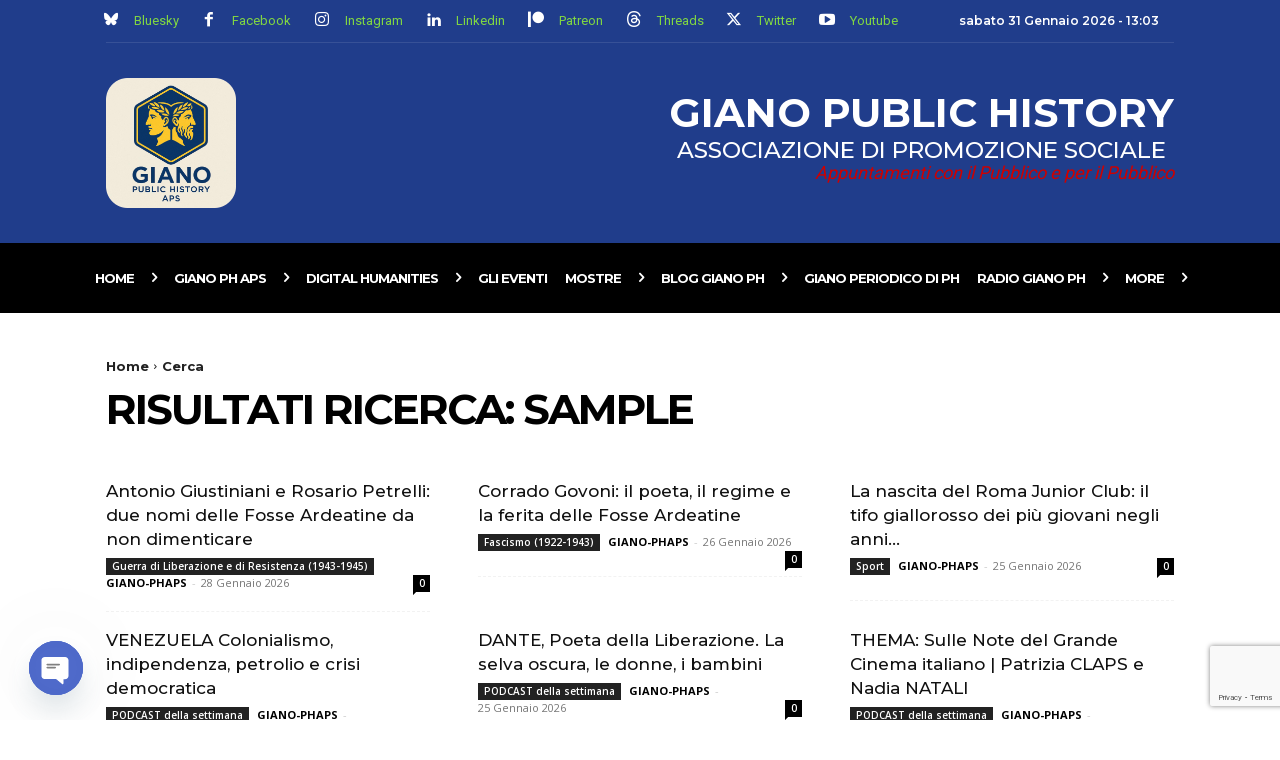

--- FILE ---
content_type: text/html; charset=utf-8
request_url: https://www.google.com/recaptcha/api2/anchor?ar=1&k=6LdHK2MpAAAAAClDH18qq8tcYvbe2oIWe9UtetP6&co=aHR0cHM6Ly9naWFub3BoYXBzLml0OjQ0Mw..&hl=en&v=N67nZn4AqZkNcbeMu4prBgzg&size=invisible&anchor-ms=20000&execute-ms=30000&cb=y646lfngca6v
body_size: 48981
content:
<!DOCTYPE HTML><html dir="ltr" lang="en"><head><meta http-equiv="Content-Type" content="text/html; charset=UTF-8">
<meta http-equiv="X-UA-Compatible" content="IE=edge">
<title>reCAPTCHA</title>
<style type="text/css">
/* cyrillic-ext */
@font-face {
  font-family: 'Roboto';
  font-style: normal;
  font-weight: 400;
  font-stretch: 100%;
  src: url(//fonts.gstatic.com/s/roboto/v48/KFO7CnqEu92Fr1ME7kSn66aGLdTylUAMa3GUBHMdazTgWw.woff2) format('woff2');
  unicode-range: U+0460-052F, U+1C80-1C8A, U+20B4, U+2DE0-2DFF, U+A640-A69F, U+FE2E-FE2F;
}
/* cyrillic */
@font-face {
  font-family: 'Roboto';
  font-style: normal;
  font-weight: 400;
  font-stretch: 100%;
  src: url(//fonts.gstatic.com/s/roboto/v48/KFO7CnqEu92Fr1ME7kSn66aGLdTylUAMa3iUBHMdazTgWw.woff2) format('woff2');
  unicode-range: U+0301, U+0400-045F, U+0490-0491, U+04B0-04B1, U+2116;
}
/* greek-ext */
@font-face {
  font-family: 'Roboto';
  font-style: normal;
  font-weight: 400;
  font-stretch: 100%;
  src: url(//fonts.gstatic.com/s/roboto/v48/KFO7CnqEu92Fr1ME7kSn66aGLdTylUAMa3CUBHMdazTgWw.woff2) format('woff2');
  unicode-range: U+1F00-1FFF;
}
/* greek */
@font-face {
  font-family: 'Roboto';
  font-style: normal;
  font-weight: 400;
  font-stretch: 100%;
  src: url(//fonts.gstatic.com/s/roboto/v48/KFO7CnqEu92Fr1ME7kSn66aGLdTylUAMa3-UBHMdazTgWw.woff2) format('woff2');
  unicode-range: U+0370-0377, U+037A-037F, U+0384-038A, U+038C, U+038E-03A1, U+03A3-03FF;
}
/* math */
@font-face {
  font-family: 'Roboto';
  font-style: normal;
  font-weight: 400;
  font-stretch: 100%;
  src: url(//fonts.gstatic.com/s/roboto/v48/KFO7CnqEu92Fr1ME7kSn66aGLdTylUAMawCUBHMdazTgWw.woff2) format('woff2');
  unicode-range: U+0302-0303, U+0305, U+0307-0308, U+0310, U+0312, U+0315, U+031A, U+0326-0327, U+032C, U+032F-0330, U+0332-0333, U+0338, U+033A, U+0346, U+034D, U+0391-03A1, U+03A3-03A9, U+03B1-03C9, U+03D1, U+03D5-03D6, U+03F0-03F1, U+03F4-03F5, U+2016-2017, U+2034-2038, U+203C, U+2040, U+2043, U+2047, U+2050, U+2057, U+205F, U+2070-2071, U+2074-208E, U+2090-209C, U+20D0-20DC, U+20E1, U+20E5-20EF, U+2100-2112, U+2114-2115, U+2117-2121, U+2123-214F, U+2190, U+2192, U+2194-21AE, U+21B0-21E5, U+21F1-21F2, U+21F4-2211, U+2213-2214, U+2216-22FF, U+2308-230B, U+2310, U+2319, U+231C-2321, U+2336-237A, U+237C, U+2395, U+239B-23B7, U+23D0, U+23DC-23E1, U+2474-2475, U+25AF, U+25B3, U+25B7, U+25BD, U+25C1, U+25CA, U+25CC, U+25FB, U+266D-266F, U+27C0-27FF, U+2900-2AFF, U+2B0E-2B11, U+2B30-2B4C, U+2BFE, U+3030, U+FF5B, U+FF5D, U+1D400-1D7FF, U+1EE00-1EEFF;
}
/* symbols */
@font-face {
  font-family: 'Roboto';
  font-style: normal;
  font-weight: 400;
  font-stretch: 100%;
  src: url(//fonts.gstatic.com/s/roboto/v48/KFO7CnqEu92Fr1ME7kSn66aGLdTylUAMaxKUBHMdazTgWw.woff2) format('woff2');
  unicode-range: U+0001-000C, U+000E-001F, U+007F-009F, U+20DD-20E0, U+20E2-20E4, U+2150-218F, U+2190, U+2192, U+2194-2199, U+21AF, U+21E6-21F0, U+21F3, U+2218-2219, U+2299, U+22C4-22C6, U+2300-243F, U+2440-244A, U+2460-24FF, U+25A0-27BF, U+2800-28FF, U+2921-2922, U+2981, U+29BF, U+29EB, U+2B00-2BFF, U+4DC0-4DFF, U+FFF9-FFFB, U+10140-1018E, U+10190-1019C, U+101A0, U+101D0-101FD, U+102E0-102FB, U+10E60-10E7E, U+1D2C0-1D2D3, U+1D2E0-1D37F, U+1F000-1F0FF, U+1F100-1F1AD, U+1F1E6-1F1FF, U+1F30D-1F30F, U+1F315, U+1F31C, U+1F31E, U+1F320-1F32C, U+1F336, U+1F378, U+1F37D, U+1F382, U+1F393-1F39F, U+1F3A7-1F3A8, U+1F3AC-1F3AF, U+1F3C2, U+1F3C4-1F3C6, U+1F3CA-1F3CE, U+1F3D4-1F3E0, U+1F3ED, U+1F3F1-1F3F3, U+1F3F5-1F3F7, U+1F408, U+1F415, U+1F41F, U+1F426, U+1F43F, U+1F441-1F442, U+1F444, U+1F446-1F449, U+1F44C-1F44E, U+1F453, U+1F46A, U+1F47D, U+1F4A3, U+1F4B0, U+1F4B3, U+1F4B9, U+1F4BB, U+1F4BF, U+1F4C8-1F4CB, U+1F4D6, U+1F4DA, U+1F4DF, U+1F4E3-1F4E6, U+1F4EA-1F4ED, U+1F4F7, U+1F4F9-1F4FB, U+1F4FD-1F4FE, U+1F503, U+1F507-1F50B, U+1F50D, U+1F512-1F513, U+1F53E-1F54A, U+1F54F-1F5FA, U+1F610, U+1F650-1F67F, U+1F687, U+1F68D, U+1F691, U+1F694, U+1F698, U+1F6AD, U+1F6B2, U+1F6B9-1F6BA, U+1F6BC, U+1F6C6-1F6CF, U+1F6D3-1F6D7, U+1F6E0-1F6EA, U+1F6F0-1F6F3, U+1F6F7-1F6FC, U+1F700-1F7FF, U+1F800-1F80B, U+1F810-1F847, U+1F850-1F859, U+1F860-1F887, U+1F890-1F8AD, U+1F8B0-1F8BB, U+1F8C0-1F8C1, U+1F900-1F90B, U+1F93B, U+1F946, U+1F984, U+1F996, U+1F9E9, U+1FA00-1FA6F, U+1FA70-1FA7C, U+1FA80-1FA89, U+1FA8F-1FAC6, U+1FACE-1FADC, U+1FADF-1FAE9, U+1FAF0-1FAF8, U+1FB00-1FBFF;
}
/* vietnamese */
@font-face {
  font-family: 'Roboto';
  font-style: normal;
  font-weight: 400;
  font-stretch: 100%;
  src: url(//fonts.gstatic.com/s/roboto/v48/KFO7CnqEu92Fr1ME7kSn66aGLdTylUAMa3OUBHMdazTgWw.woff2) format('woff2');
  unicode-range: U+0102-0103, U+0110-0111, U+0128-0129, U+0168-0169, U+01A0-01A1, U+01AF-01B0, U+0300-0301, U+0303-0304, U+0308-0309, U+0323, U+0329, U+1EA0-1EF9, U+20AB;
}
/* latin-ext */
@font-face {
  font-family: 'Roboto';
  font-style: normal;
  font-weight: 400;
  font-stretch: 100%;
  src: url(//fonts.gstatic.com/s/roboto/v48/KFO7CnqEu92Fr1ME7kSn66aGLdTylUAMa3KUBHMdazTgWw.woff2) format('woff2');
  unicode-range: U+0100-02BA, U+02BD-02C5, U+02C7-02CC, U+02CE-02D7, U+02DD-02FF, U+0304, U+0308, U+0329, U+1D00-1DBF, U+1E00-1E9F, U+1EF2-1EFF, U+2020, U+20A0-20AB, U+20AD-20C0, U+2113, U+2C60-2C7F, U+A720-A7FF;
}
/* latin */
@font-face {
  font-family: 'Roboto';
  font-style: normal;
  font-weight: 400;
  font-stretch: 100%;
  src: url(//fonts.gstatic.com/s/roboto/v48/KFO7CnqEu92Fr1ME7kSn66aGLdTylUAMa3yUBHMdazQ.woff2) format('woff2');
  unicode-range: U+0000-00FF, U+0131, U+0152-0153, U+02BB-02BC, U+02C6, U+02DA, U+02DC, U+0304, U+0308, U+0329, U+2000-206F, U+20AC, U+2122, U+2191, U+2193, U+2212, U+2215, U+FEFF, U+FFFD;
}
/* cyrillic-ext */
@font-face {
  font-family: 'Roboto';
  font-style: normal;
  font-weight: 500;
  font-stretch: 100%;
  src: url(//fonts.gstatic.com/s/roboto/v48/KFO7CnqEu92Fr1ME7kSn66aGLdTylUAMa3GUBHMdazTgWw.woff2) format('woff2');
  unicode-range: U+0460-052F, U+1C80-1C8A, U+20B4, U+2DE0-2DFF, U+A640-A69F, U+FE2E-FE2F;
}
/* cyrillic */
@font-face {
  font-family: 'Roboto';
  font-style: normal;
  font-weight: 500;
  font-stretch: 100%;
  src: url(//fonts.gstatic.com/s/roboto/v48/KFO7CnqEu92Fr1ME7kSn66aGLdTylUAMa3iUBHMdazTgWw.woff2) format('woff2');
  unicode-range: U+0301, U+0400-045F, U+0490-0491, U+04B0-04B1, U+2116;
}
/* greek-ext */
@font-face {
  font-family: 'Roboto';
  font-style: normal;
  font-weight: 500;
  font-stretch: 100%;
  src: url(//fonts.gstatic.com/s/roboto/v48/KFO7CnqEu92Fr1ME7kSn66aGLdTylUAMa3CUBHMdazTgWw.woff2) format('woff2');
  unicode-range: U+1F00-1FFF;
}
/* greek */
@font-face {
  font-family: 'Roboto';
  font-style: normal;
  font-weight: 500;
  font-stretch: 100%;
  src: url(//fonts.gstatic.com/s/roboto/v48/KFO7CnqEu92Fr1ME7kSn66aGLdTylUAMa3-UBHMdazTgWw.woff2) format('woff2');
  unicode-range: U+0370-0377, U+037A-037F, U+0384-038A, U+038C, U+038E-03A1, U+03A3-03FF;
}
/* math */
@font-face {
  font-family: 'Roboto';
  font-style: normal;
  font-weight: 500;
  font-stretch: 100%;
  src: url(//fonts.gstatic.com/s/roboto/v48/KFO7CnqEu92Fr1ME7kSn66aGLdTylUAMawCUBHMdazTgWw.woff2) format('woff2');
  unicode-range: U+0302-0303, U+0305, U+0307-0308, U+0310, U+0312, U+0315, U+031A, U+0326-0327, U+032C, U+032F-0330, U+0332-0333, U+0338, U+033A, U+0346, U+034D, U+0391-03A1, U+03A3-03A9, U+03B1-03C9, U+03D1, U+03D5-03D6, U+03F0-03F1, U+03F4-03F5, U+2016-2017, U+2034-2038, U+203C, U+2040, U+2043, U+2047, U+2050, U+2057, U+205F, U+2070-2071, U+2074-208E, U+2090-209C, U+20D0-20DC, U+20E1, U+20E5-20EF, U+2100-2112, U+2114-2115, U+2117-2121, U+2123-214F, U+2190, U+2192, U+2194-21AE, U+21B0-21E5, U+21F1-21F2, U+21F4-2211, U+2213-2214, U+2216-22FF, U+2308-230B, U+2310, U+2319, U+231C-2321, U+2336-237A, U+237C, U+2395, U+239B-23B7, U+23D0, U+23DC-23E1, U+2474-2475, U+25AF, U+25B3, U+25B7, U+25BD, U+25C1, U+25CA, U+25CC, U+25FB, U+266D-266F, U+27C0-27FF, U+2900-2AFF, U+2B0E-2B11, U+2B30-2B4C, U+2BFE, U+3030, U+FF5B, U+FF5D, U+1D400-1D7FF, U+1EE00-1EEFF;
}
/* symbols */
@font-face {
  font-family: 'Roboto';
  font-style: normal;
  font-weight: 500;
  font-stretch: 100%;
  src: url(//fonts.gstatic.com/s/roboto/v48/KFO7CnqEu92Fr1ME7kSn66aGLdTylUAMaxKUBHMdazTgWw.woff2) format('woff2');
  unicode-range: U+0001-000C, U+000E-001F, U+007F-009F, U+20DD-20E0, U+20E2-20E4, U+2150-218F, U+2190, U+2192, U+2194-2199, U+21AF, U+21E6-21F0, U+21F3, U+2218-2219, U+2299, U+22C4-22C6, U+2300-243F, U+2440-244A, U+2460-24FF, U+25A0-27BF, U+2800-28FF, U+2921-2922, U+2981, U+29BF, U+29EB, U+2B00-2BFF, U+4DC0-4DFF, U+FFF9-FFFB, U+10140-1018E, U+10190-1019C, U+101A0, U+101D0-101FD, U+102E0-102FB, U+10E60-10E7E, U+1D2C0-1D2D3, U+1D2E0-1D37F, U+1F000-1F0FF, U+1F100-1F1AD, U+1F1E6-1F1FF, U+1F30D-1F30F, U+1F315, U+1F31C, U+1F31E, U+1F320-1F32C, U+1F336, U+1F378, U+1F37D, U+1F382, U+1F393-1F39F, U+1F3A7-1F3A8, U+1F3AC-1F3AF, U+1F3C2, U+1F3C4-1F3C6, U+1F3CA-1F3CE, U+1F3D4-1F3E0, U+1F3ED, U+1F3F1-1F3F3, U+1F3F5-1F3F7, U+1F408, U+1F415, U+1F41F, U+1F426, U+1F43F, U+1F441-1F442, U+1F444, U+1F446-1F449, U+1F44C-1F44E, U+1F453, U+1F46A, U+1F47D, U+1F4A3, U+1F4B0, U+1F4B3, U+1F4B9, U+1F4BB, U+1F4BF, U+1F4C8-1F4CB, U+1F4D6, U+1F4DA, U+1F4DF, U+1F4E3-1F4E6, U+1F4EA-1F4ED, U+1F4F7, U+1F4F9-1F4FB, U+1F4FD-1F4FE, U+1F503, U+1F507-1F50B, U+1F50D, U+1F512-1F513, U+1F53E-1F54A, U+1F54F-1F5FA, U+1F610, U+1F650-1F67F, U+1F687, U+1F68D, U+1F691, U+1F694, U+1F698, U+1F6AD, U+1F6B2, U+1F6B9-1F6BA, U+1F6BC, U+1F6C6-1F6CF, U+1F6D3-1F6D7, U+1F6E0-1F6EA, U+1F6F0-1F6F3, U+1F6F7-1F6FC, U+1F700-1F7FF, U+1F800-1F80B, U+1F810-1F847, U+1F850-1F859, U+1F860-1F887, U+1F890-1F8AD, U+1F8B0-1F8BB, U+1F8C0-1F8C1, U+1F900-1F90B, U+1F93B, U+1F946, U+1F984, U+1F996, U+1F9E9, U+1FA00-1FA6F, U+1FA70-1FA7C, U+1FA80-1FA89, U+1FA8F-1FAC6, U+1FACE-1FADC, U+1FADF-1FAE9, U+1FAF0-1FAF8, U+1FB00-1FBFF;
}
/* vietnamese */
@font-face {
  font-family: 'Roboto';
  font-style: normal;
  font-weight: 500;
  font-stretch: 100%;
  src: url(//fonts.gstatic.com/s/roboto/v48/KFO7CnqEu92Fr1ME7kSn66aGLdTylUAMa3OUBHMdazTgWw.woff2) format('woff2');
  unicode-range: U+0102-0103, U+0110-0111, U+0128-0129, U+0168-0169, U+01A0-01A1, U+01AF-01B0, U+0300-0301, U+0303-0304, U+0308-0309, U+0323, U+0329, U+1EA0-1EF9, U+20AB;
}
/* latin-ext */
@font-face {
  font-family: 'Roboto';
  font-style: normal;
  font-weight: 500;
  font-stretch: 100%;
  src: url(//fonts.gstatic.com/s/roboto/v48/KFO7CnqEu92Fr1ME7kSn66aGLdTylUAMa3KUBHMdazTgWw.woff2) format('woff2');
  unicode-range: U+0100-02BA, U+02BD-02C5, U+02C7-02CC, U+02CE-02D7, U+02DD-02FF, U+0304, U+0308, U+0329, U+1D00-1DBF, U+1E00-1E9F, U+1EF2-1EFF, U+2020, U+20A0-20AB, U+20AD-20C0, U+2113, U+2C60-2C7F, U+A720-A7FF;
}
/* latin */
@font-face {
  font-family: 'Roboto';
  font-style: normal;
  font-weight: 500;
  font-stretch: 100%;
  src: url(//fonts.gstatic.com/s/roboto/v48/KFO7CnqEu92Fr1ME7kSn66aGLdTylUAMa3yUBHMdazQ.woff2) format('woff2');
  unicode-range: U+0000-00FF, U+0131, U+0152-0153, U+02BB-02BC, U+02C6, U+02DA, U+02DC, U+0304, U+0308, U+0329, U+2000-206F, U+20AC, U+2122, U+2191, U+2193, U+2212, U+2215, U+FEFF, U+FFFD;
}
/* cyrillic-ext */
@font-face {
  font-family: 'Roboto';
  font-style: normal;
  font-weight: 900;
  font-stretch: 100%;
  src: url(//fonts.gstatic.com/s/roboto/v48/KFO7CnqEu92Fr1ME7kSn66aGLdTylUAMa3GUBHMdazTgWw.woff2) format('woff2');
  unicode-range: U+0460-052F, U+1C80-1C8A, U+20B4, U+2DE0-2DFF, U+A640-A69F, U+FE2E-FE2F;
}
/* cyrillic */
@font-face {
  font-family: 'Roboto';
  font-style: normal;
  font-weight: 900;
  font-stretch: 100%;
  src: url(//fonts.gstatic.com/s/roboto/v48/KFO7CnqEu92Fr1ME7kSn66aGLdTylUAMa3iUBHMdazTgWw.woff2) format('woff2');
  unicode-range: U+0301, U+0400-045F, U+0490-0491, U+04B0-04B1, U+2116;
}
/* greek-ext */
@font-face {
  font-family: 'Roboto';
  font-style: normal;
  font-weight: 900;
  font-stretch: 100%;
  src: url(//fonts.gstatic.com/s/roboto/v48/KFO7CnqEu92Fr1ME7kSn66aGLdTylUAMa3CUBHMdazTgWw.woff2) format('woff2');
  unicode-range: U+1F00-1FFF;
}
/* greek */
@font-face {
  font-family: 'Roboto';
  font-style: normal;
  font-weight: 900;
  font-stretch: 100%;
  src: url(//fonts.gstatic.com/s/roboto/v48/KFO7CnqEu92Fr1ME7kSn66aGLdTylUAMa3-UBHMdazTgWw.woff2) format('woff2');
  unicode-range: U+0370-0377, U+037A-037F, U+0384-038A, U+038C, U+038E-03A1, U+03A3-03FF;
}
/* math */
@font-face {
  font-family: 'Roboto';
  font-style: normal;
  font-weight: 900;
  font-stretch: 100%;
  src: url(//fonts.gstatic.com/s/roboto/v48/KFO7CnqEu92Fr1ME7kSn66aGLdTylUAMawCUBHMdazTgWw.woff2) format('woff2');
  unicode-range: U+0302-0303, U+0305, U+0307-0308, U+0310, U+0312, U+0315, U+031A, U+0326-0327, U+032C, U+032F-0330, U+0332-0333, U+0338, U+033A, U+0346, U+034D, U+0391-03A1, U+03A3-03A9, U+03B1-03C9, U+03D1, U+03D5-03D6, U+03F0-03F1, U+03F4-03F5, U+2016-2017, U+2034-2038, U+203C, U+2040, U+2043, U+2047, U+2050, U+2057, U+205F, U+2070-2071, U+2074-208E, U+2090-209C, U+20D0-20DC, U+20E1, U+20E5-20EF, U+2100-2112, U+2114-2115, U+2117-2121, U+2123-214F, U+2190, U+2192, U+2194-21AE, U+21B0-21E5, U+21F1-21F2, U+21F4-2211, U+2213-2214, U+2216-22FF, U+2308-230B, U+2310, U+2319, U+231C-2321, U+2336-237A, U+237C, U+2395, U+239B-23B7, U+23D0, U+23DC-23E1, U+2474-2475, U+25AF, U+25B3, U+25B7, U+25BD, U+25C1, U+25CA, U+25CC, U+25FB, U+266D-266F, U+27C0-27FF, U+2900-2AFF, U+2B0E-2B11, U+2B30-2B4C, U+2BFE, U+3030, U+FF5B, U+FF5D, U+1D400-1D7FF, U+1EE00-1EEFF;
}
/* symbols */
@font-face {
  font-family: 'Roboto';
  font-style: normal;
  font-weight: 900;
  font-stretch: 100%;
  src: url(//fonts.gstatic.com/s/roboto/v48/KFO7CnqEu92Fr1ME7kSn66aGLdTylUAMaxKUBHMdazTgWw.woff2) format('woff2');
  unicode-range: U+0001-000C, U+000E-001F, U+007F-009F, U+20DD-20E0, U+20E2-20E4, U+2150-218F, U+2190, U+2192, U+2194-2199, U+21AF, U+21E6-21F0, U+21F3, U+2218-2219, U+2299, U+22C4-22C6, U+2300-243F, U+2440-244A, U+2460-24FF, U+25A0-27BF, U+2800-28FF, U+2921-2922, U+2981, U+29BF, U+29EB, U+2B00-2BFF, U+4DC0-4DFF, U+FFF9-FFFB, U+10140-1018E, U+10190-1019C, U+101A0, U+101D0-101FD, U+102E0-102FB, U+10E60-10E7E, U+1D2C0-1D2D3, U+1D2E0-1D37F, U+1F000-1F0FF, U+1F100-1F1AD, U+1F1E6-1F1FF, U+1F30D-1F30F, U+1F315, U+1F31C, U+1F31E, U+1F320-1F32C, U+1F336, U+1F378, U+1F37D, U+1F382, U+1F393-1F39F, U+1F3A7-1F3A8, U+1F3AC-1F3AF, U+1F3C2, U+1F3C4-1F3C6, U+1F3CA-1F3CE, U+1F3D4-1F3E0, U+1F3ED, U+1F3F1-1F3F3, U+1F3F5-1F3F7, U+1F408, U+1F415, U+1F41F, U+1F426, U+1F43F, U+1F441-1F442, U+1F444, U+1F446-1F449, U+1F44C-1F44E, U+1F453, U+1F46A, U+1F47D, U+1F4A3, U+1F4B0, U+1F4B3, U+1F4B9, U+1F4BB, U+1F4BF, U+1F4C8-1F4CB, U+1F4D6, U+1F4DA, U+1F4DF, U+1F4E3-1F4E6, U+1F4EA-1F4ED, U+1F4F7, U+1F4F9-1F4FB, U+1F4FD-1F4FE, U+1F503, U+1F507-1F50B, U+1F50D, U+1F512-1F513, U+1F53E-1F54A, U+1F54F-1F5FA, U+1F610, U+1F650-1F67F, U+1F687, U+1F68D, U+1F691, U+1F694, U+1F698, U+1F6AD, U+1F6B2, U+1F6B9-1F6BA, U+1F6BC, U+1F6C6-1F6CF, U+1F6D3-1F6D7, U+1F6E0-1F6EA, U+1F6F0-1F6F3, U+1F6F7-1F6FC, U+1F700-1F7FF, U+1F800-1F80B, U+1F810-1F847, U+1F850-1F859, U+1F860-1F887, U+1F890-1F8AD, U+1F8B0-1F8BB, U+1F8C0-1F8C1, U+1F900-1F90B, U+1F93B, U+1F946, U+1F984, U+1F996, U+1F9E9, U+1FA00-1FA6F, U+1FA70-1FA7C, U+1FA80-1FA89, U+1FA8F-1FAC6, U+1FACE-1FADC, U+1FADF-1FAE9, U+1FAF0-1FAF8, U+1FB00-1FBFF;
}
/* vietnamese */
@font-face {
  font-family: 'Roboto';
  font-style: normal;
  font-weight: 900;
  font-stretch: 100%;
  src: url(//fonts.gstatic.com/s/roboto/v48/KFO7CnqEu92Fr1ME7kSn66aGLdTylUAMa3OUBHMdazTgWw.woff2) format('woff2');
  unicode-range: U+0102-0103, U+0110-0111, U+0128-0129, U+0168-0169, U+01A0-01A1, U+01AF-01B0, U+0300-0301, U+0303-0304, U+0308-0309, U+0323, U+0329, U+1EA0-1EF9, U+20AB;
}
/* latin-ext */
@font-face {
  font-family: 'Roboto';
  font-style: normal;
  font-weight: 900;
  font-stretch: 100%;
  src: url(//fonts.gstatic.com/s/roboto/v48/KFO7CnqEu92Fr1ME7kSn66aGLdTylUAMa3KUBHMdazTgWw.woff2) format('woff2');
  unicode-range: U+0100-02BA, U+02BD-02C5, U+02C7-02CC, U+02CE-02D7, U+02DD-02FF, U+0304, U+0308, U+0329, U+1D00-1DBF, U+1E00-1E9F, U+1EF2-1EFF, U+2020, U+20A0-20AB, U+20AD-20C0, U+2113, U+2C60-2C7F, U+A720-A7FF;
}
/* latin */
@font-face {
  font-family: 'Roboto';
  font-style: normal;
  font-weight: 900;
  font-stretch: 100%;
  src: url(//fonts.gstatic.com/s/roboto/v48/KFO7CnqEu92Fr1ME7kSn66aGLdTylUAMa3yUBHMdazQ.woff2) format('woff2');
  unicode-range: U+0000-00FF, U+0131, U+0152-0153, U+02BB-02BC, U+02C6, U+02DA, U+02DC, U+0304, U+0308, U+0329, U+2000-206F, U+20AC, U+2122, U+2191, U+2193, U+2212, U+2215, U+FEFF, U+FFFD;
}

</style>
<link rel="stylesheet" type="text/css" href="https://www.gstatic.com/recaptcha/releases/N67nZn4AqZkNcbeMu4prBgzg/styles__ltr.css">
<script nonce="J2ibWhxz3igKbu-GIi7h7g" type="text/javascript">window['__recaptcha_api'] = 'https://www.google.com/recaptcha/api2/';</script>
<script type="text/javascript" src="https://www.gstatic.com/recaptcha/releases/N67nZn4AqZkNcbeMu4prBgzg/recaptcha__en.js" nonce="J2ibWhxz3igKbu-GIi7h7g">
      
    </script></head>
<body><div id="rc-anchor-alert" class="rc-anchor-alert"></div>
<input type="hidden" id="recaptcha-token" value="[base64]">
<script type="text/javascript" nonce="J2ibWhxz3igKbu-GIi7h7g">
      recaptcha.anchor.Main.init("[\x22ainput\x22,[\x22bgdata\x22,\x22\x22,\[base64]/[base64]/[base64]/ZyhXLGgpOnEoW04sMjEsbF0sVywwKSxoKSxmYWxzZSxmYWxzZSl9Y2F0Y2goayl7RygzNTgsVyk/[base64]/[base64]/[base64]/[base64]/[base64]/[base64]/[base64]/bmV3IEJbT10oRFswXSk6dz09Mj9uZXcgQltPXShEWzBdLERbMV0pOnc9PTM/bmV3IEJbT10oRFswXSxEWzFdLERbMl0pOnc9PTQ/[base64]/[base64]/[base64]/[base64]/[base64]\\u003d\x22,\[base64]\\u003d\\u003d\x22,\x22LwMkw4XCkBMvciLCoxY7wrrCqyIPN8KCd8K9wq/[base64]/wq8jRAUrw5I0HgLCkC9Nfz8ALiV1Cw4uwqdHw4dQw4oKPcK4FMOgeG/[base64]/wrs9w67Cr8OKw6wwESvCj8OZw5vCtA7DisK3B8Obw5fDp8Ouw4TDpsKpw67DjgcLO0kZEcOvYRTDtDDCnn4wQlAAUsOCw5XDocKpY8K+w5IxE8KVPcKzwqAjwqoffMKBw7kewp7CrFEsQXM8wq/CrXzDhcKAJXjCnMKEwqE5wqvCqR/DjSU/w5IHDMKVwqQvwrAoMGHCrsK/[base64]/DhsOHaMKnSVgYLcOcAMOMw73DmD3Du8OQwqYlw7JVPEphw63CsCQSfcOLwr0DwqbCkcKUM2Evw4jDlSJ9wr/DmSJqL1HCnW/[base64]/IsOEWcOOw60ww6fDp37DrD8Xw6TCm8Oqw5UCAsKrJTsBE8O6LmrCiBTDuMOwQw0lVsKiaDcawpNPVF7DtlUPakbCicO6wpoyY1rCj3/Cq2rDgAwXw6dlw6nCi8Kmw5zDsMKzw7PDh2LCqcKbLl3CjMOhJcKXwqcDNMKxeMOQw5UCw4QdAyHDlgTCl1kNfMKNCDjCij/DvTM9Qz5Gw5VSw6NiwqU9w4XDqVDDkMK9w4ood8KHc2fCiiIhwpnDosOiQHtXZ8OWCMOGEnHDssKDFGhWw6EMDsK0PsKBEmxND8O/w4XDoFFawrQnwo/Ci0/CpA3CowYkTlzCgsOOwp/[base64]/wpDCtxV3Rl0twoDDuMK/AmzCk8Odw5nDhMOyw54cGng5wprCo8Kww71vOcKBw4LDosKDbcKHw4LCscKewoPCvEs8GsOmwodTw5oBJ8K5wqnDgsKVdQ7CgMOMXA/Cq8KBJBjCr8KQwqXCiHbDkibCgsOiwqt/w4vCnMOcOGHDvBTCv1DDk8OfwpvDvy/DqlUww6gSMsOedMOYw57DlxDDijzDjxrDuh9VBnMwwpszwq3CoCocasOCKcO0w6tDUSQkwog3TmHDvRfDs8O/[base64]/wrhDw7bDo8Orw4rCngjDjcKHw5QycMOAYAfCrMOPw6pZYk9iw649YcOJwp/CuHbDo8O6w43CsD3CnsOCXXnDg1fDqxHCmxpIPsK/WsKdS8KiacKzw7NBZ8KwRW9hwp9RO8Ocw6PDiwheMmB5KWQ9w47DnsOpw7w1KcOfPwtJKRx7ZcOpG04YDjNBMyZ6wqYQf8Obw4cuwp/CtcOzwr5SfjhtFsKzw5tnwoLDvsOmB8OefcO8w53CqMKeJFogwp/[base64]/DscOcNXjCv8ODWnnCj8KdGELDhsKdBiTCpg/[base64]/MMKCBDQow7p2KsOPdg1jw4zDiMK2bXLCocKlI0N8FcOAe8OZaX/DoH5Lw4BrFy/DkCoNSmLCoMKFOsOjw67DpFIWw6MKw7gCwp/[base64]/DngfDpA/Cs8KEwqIyG8O3wpzDjzrCm8OfcArDukoRUQt+EsKCasO4cDTDuCV+w5cbLQTDqMKqw7HCo8O7IRxAw4DCrEUIFHTDucKYwpDDtMKZw6LCncOWwqDDucO6w4ZbcVTDqsKnE11/KcK9wopdw7vDmcOmwqHDh1DDh8O/[base64]/Dg28pwqHDgsKWw7LCjcORKcOtwrDDlsKzwpR4Y8K6XChsw6nCh8Onw6zChjExWzJlRsKkBEHCtcKSTg/DisKuwqvDmsKdw5nCscO9ZcOow6TDmMOYa8KpcMOSwpZKImjCpG1jQcKKw4rDhsK4dcO+e8ODwr4nFn3DvibDlG4fBQkoKQFZOwBWw6s7w5Uywo3CssKhIcKBw57Dk3RMOy4HXcKdKTnDpMKuw6TDscKddn3CjMOlLmHClsKiK1zDhhZxwq/CgGo4wpTDsT9AOA7DvMO6ZHwUZzB3wrTDq05GOywkw4FyG8OZwo0tdMKvwqM6w6U8GsOvwojDvlwTwpzCt1vCjMOvL1fDqMKHJcOTScKgw5vDksKaeDsRwoPDvldQIcKRw60rahzCkDJBw68SYHJvwqfCs2NLwrnDosO5UcK2w73CkSvDun4ew57Dj39Pcz4BLl/DiTd4KMOBIALDmMOiw5RdYipkwpYGwqQMF1vCtcK+VXtWSTUcwoXCr8OxHjDCjnLDu2YRUMOjfsKIwrMtwovCscObw7/[base64]/w7QmMMKkw6rDiBfCmQrCuXsTw4IwYnIBwp1OwoQ8wodxEMKhNifDhcOABwTDnm/Dqx/DgMKqFxYjw7LDh8KTUgrCgsKEUsKPw6EOY8O/w4sPakdHWAk+wq/CuMOOfcK7w43CicO/eMOcw5VKLMOqP0zCv0HCqmjChcKJwrfCiBASwo1sP8KnHMKDO8KzGMOifTvDhsOWwo4jERDDr1p5w7PCiHQkw5xtXVJow54sw7NGw53CgsKoO8K3EhIUw7EdNMKSwp/CvsOLO3/Ck2c6w5AFw63Dh8OSEErDh8K+WHTDrsO1woTCj8Oiw7jClsK1UsORGHTDkcKMLMKmwo4+GjLDl8Osw4kZd8KwwqHDuSMHSMOCI8K4wpnCgsKWEmXCg8K/BcKCw4nDqxHDmjPDv8OSVyIgwr/[base64]/DgxzCuBTDksOew7vCq8KNwq7Dmydzwq7DtMKfZMOqwpdSGcKRdsKxw789PsKVwoFGJcKZw7/[base64]/[base64]/CtsOywqPDjcKhw54ewpHDo0HDr8KeAg5rwrlcw5LDmcOuwpPDmsOEwotKw4TCrMO6KRHCmEfCmA5hCcOYTcOpGXhpETXDllEyw7oywqLDr1sNwotvw7BqGTHDt8KuwoLDn8ONTMOjTMOlfkTDjVfCmVXDvMKuKXvCrsKDEDIfwrbCvG3Ck8KowpzDg2/CvSw8wqcERMOddXo/wpwMACrChMO/w5Bpw5IXUi/Dsn5IwrAuwoTDiDfDuMKkw7JlM0/DjwHCt8KkK8KZw71vw5oaO8O2wqXCh1bCuC3Dr8OYf8ODSnrChCQpIMOxDw4dw6PCq8OHVQPDncK6w4ZmYDbDpcK/w5jDuMO/w4hwG07CtyPCmMKtGC9USMObJ8K/wpPCisKEGE0AwowGw5bCpcOgdcKrRMKgwq8uZl/[base64]/UnhNV8KuwpfCtMOJWWHDhVLCiMKWQV/CqsK/UMOswqrDrXvCj8Ovw67CuQRPw44ew6fCrMOkwr3CjFVQIz/Dim7CuMKzPMKRYwBpESIMXsKKw5V9wrXCr141w6lew4d9PlZqw6I9FR7CuXHDowFvwplkw6PCgMKLS8KnASZLwr7Cr8OgBQJww6ICwqttcQPDmcOjw7csHcORwpnDhhtkF8OOw6/DvUdIw79nC8OxA1fCsnDDgMOKw6ZMwqzCtMKOwq7DosKMXCvCk8KIwpgKa8Ocw53DliEhw5k0HSYOwqoCw4/[base64]/CgMOFwqdDw7xOd3JzFVhbw7zCucKlwopLNWTDqz/DkcO1w6/[base64]/DklbDj2/[base64]/[base64]/[base64]/wqDCk3gYw7nDlcKLw74QCXnCvVvDscOVcEnDnMKsw7cxIcOuwonDmA89w70Kwr7CjMOJw7ATw4hQElzClSt/[base64]/[base64]/DiyRowqEmZVoTwphcwrtoLsOfcsOMw6nDl8ODw75tw7fDncKuwrzDmsKEEDPCoV7DsxQCLT1WFG/Cg8OnRsKZRMKoBMOJMcOPS8OiC8O4w63DkjkDY8KzTk8tw5bCmB/CjMOZwpfClmLDolEJw7MiwqrCnG0HwrjCkMOiwrLCqU/DvXLDqx7CqEE8w5PCqkwNE8KgQC3DpsOBLsKmw43CrBoXZ8KiFBHCqX3DoDQGwpEzw5LCtxnChVvDqXrDmBN8TMOydMKgL8O6B1TDpMOfwoxpw57DvsOmworChcOYwpXCp8OPwp7DosOXw6sOY3prUjfChsK8Gmlcwpklw7wOwqPCnFXCgMOAIVvCjQbChE/CvkZ7TgnCigpdWBQYwpcLw5wgZwvDhMO1w5DDnsOJCA1Qw7hYNsKMw7gXwr98fsKlw77CphQ9w59nwpjDpGxPw5xwwr/DjSDDkGHCvMKJwrvCmMKFP8KqwpnCjHx5wpV6wq06wohNeMKGw6lwMxMvTTzCklTCr8OhwqHCnADDiMKBRiHDusKiw63CscOIw4HCm8KKwqAkwrItwrhSQTVRw54WwpkOwrjDmSDCrnlEMhNuwpbDsAh1w6LCv8O5wo/CpC1gJMKhw7gvwrXCpMONacOcaTnCkjnDpm3CtT52w7lNwqbCqQdBZsOZbMKlbcOHw6NVJEMTPwfCqcK1QGMpwr7Cn1nCmDzCksOTHcOUw7EtwqYdwogkw5jCti3CgCUqZRtvV3rChg/CoB/DuBxLL8OPwqRTw4jDlnjCj8KZw6bDpsOrPRfCksKhwrB7wojDlMKOw6wNecOKBcO+wqfCvMOzwrF4w5QfPsKIwqPCnMO+P8KVw6lvA8KAwpMjfR/Csm/DocOEM8O/eMONw6/DjSQWAcOrDsKow75Tw4ZvwrZtwpk6c8O3dDHDgURpw4QJBUZ/[base64]/woccWsKHMsOxLMKqRMKyw7nDhx7CucK7YktIesODw750woLCi253HMKQwoAtZD/CjR56OApKGhXDrcKcwr/CkXnCnMOGw5tbw71fwoUSFcOCwrkfw4AYw4fDsX1dPMK0w6QZw7cHwrfCtUQaHFDCjsOYRgUuw5TCkMO2woTCqXDDsMK8BWEEDlYvwr8Awo/[base64]/HMO6wonCu0IBw5sIw6howobDgmnDnMKXZMO4RcKndMOCBsOlMMO4w7vCj3DDusKRwpzCh23CqFXCi2rCnk/[base64]/[base64]/[base64]/CgVlMNcKfw51tCcKCGjTCscKFwqNrccOgIS3CksO7wqbCn8OvwoLCjizCgHgwcSIhw5DDjsOiM8KxY1FcMMOHw7F/w4HClcOCwq7DtsK+wozDosKRAHXCqnQmw65lw7TDmcKYYDnCvQ1UwrIlw6LDnsOIw4jCpXI8wq/CqSU6wqxWLlvCisKPwrLClcOyKApLc0RXwq/CjsOEYFzDmzd4w6zCuUx/wq/Dq8ORP1fCoT/Ch2HCnArClMKxX8KiwpEsIsO4asObw5w+RMKHwqxGFcK8w7BfaAbClcKUcsOnw50Jwq0cCsKEwrbCvMO2wr3Cv8KnQV9dJVRHwo9LXH3CkD56w4rCpzwwdmTCmMO6HxJ6NnvDlcORw6kLw7zDs2vDknjDhx/DpcO3WFwKO30fM00gZ8O9w6xdNCEOVcOvRMOxRsKcwpFgAEUEdQFdwrXCucKfVm8wMTLDrMKCwr0Mw7vDsVdnw59mS00iUsKkwqsNNcKNG2hJwqDCpcKCwq0KwqMdw6YHOMOBw5rCscOhOcKrRGB3wqLCpMKsw7DDvkHDtT3Dm8KcVMOgNmsfw5/Ch8KQw5UfFXhTwqPDpVbCscKkW8K4woJ4exHDshrCv3sJwqpfBR5Pw5xSw73Dk8KBBS7CmQPCocOldDTDnwPDmcOYw65bwqXCq8K3dnrDu2MPHBzCtcO5wpXDqcO4wqd9b8K5VsK9wrg7JW0wIsO6w4N4woVIPWlnDzAHVcOAw78gLCcgXFjCpsOGEsK/w5bCj2XCvcKaHTjDriDCnm0EUsO/w6ZQw6/Cj8K6w59/w4IPwrcAK2picUs9Gm/CnMKAOMKfdCUaNcOawqRiSsK3wqA/csKgXX8Vw49qVsOiwpnClMKsHxEnw4ljw4/CmkjCsMOxwpk9YgDCt8Ogw7TDtDY3eMK9w6rCjVTDscKhwooXwpFLZ07CgMKrw7rDl1LCoMOPS8O3GiZ1wojCliwUXyoBwq5Zw5DCjsKJwr7DosO5wpbDvWTCgsKLw78aw5k9wptiGsKzw5/CiGrCgCLDjjB4BcKFF8KkenYxw5oudsOZwpM6wphDbcKhw4IAw795Y8O9w4pXK8OeKMOuw4U+wrxnMcO3wr5CUQpWXVlaw64dLQvDuHAEwrjDvmnDucKwR0rClMKkwozDrsOqwqEzwqZGO3geKix7A8O4w7o3ZwsCwqdYSsKrw5bDksKxbg/Di8OMw61Ma1/DrxYrwq0mwp1iMMOEwoLCuDVJG8ODw5luw6PDtS7DjMOcD8OkQMOlOV3CogbCjMOYwq/Ct0svLsKJw5nCiMO+TEjDpcO9wqEEwqvDh8K1DsOjwrvDjMKtwr7Dv8OVwoXCicOhb8O+w4nDl2BaNGHCuMKZw7rDvMO0Mjk/KsO/[base64]/[base64]/w7VgwrjDgGzCl8OWwq3CqlbCtB/DpE8iwqXCm0sww7fCrxfDvUJ/wrDCvk/DssONfXPCqMOVwolxX8KZO241M8KCw4hPw53Dm8KVw7vCkzcvcMOgw4vDo8KPw79zwrYIB8OpUVDDsnTCiMKJwojCgsKawqNzwoHDilLClSbCjsKkw75leWFcfn7Chm/CpQDCrMKjw53DvsOPAcOCX8OjwohUN8KVwpR2wpV1woJGwp1nI8O1w63CjDnDhcK+bm05f8KbwpPDiRBdwoBLFsKmNMOSVRbCt3tKIm3CtSdgw5UpdMKxCcOQw6nDt27CuTPDu8K/V8OUwq/CvHnCr2HCqgnChWldAsK+wqzCgg0vwqRGw4bCjwZ2O1oMGR0hworDkijDpcOmCQvDpsOmGxJSwqF+w7JWw58jwrXDrHRKw4/Dug7DnMK8OE3DsygTwpPCog4NAV/CvGYmd8OyTFjCmHESw5rDq8KswpMcaXjCgl0bDcKdOMOyw47DujrColLDt8K+R8OWw6DCnMO4wr9dQxvDqsKKR8K/w6ZxJ8OAw7MSwqvCn8OEEMKCw4IFw58XfcKcVlbCtcOWwqFNw5TCqMKWw4nDgsOTNSPDjsONHSnCoVrDthDDl8KTw71xPsOPVWVCCw5XP0Mdw57CsX9Zw53CqX/Dl8Ksw5xAw7rChi0XY1/[base64]/[base64]/SMO/wqjCkCE9wqDCuWvDvMKLw7kbPC3DmcOvwoEQHz/Dj8OwGcOrb8Ovw4IBw58+LzHCgcOlIsONO8OpLnnDlFMrw6jCtsObF0jCrGTCgiJzw4zCnAk9f8OhM8O7w6fCiH4Cw5fDlV/DhT/CuEXDnVDCuhDDp8Kjwowte8KRY3XDnCnCvsO7YcOgQlzDrkXCoWDDlC7Ch8O6LCNywpZEw7DDo8O7w4vDlGPCu8Odw5rClMKmSCjCtQ/DqsOsPcKKasOPXsKuX8KOw6zDr8Oiw51DIXbCvz/DvMO+TcKIwpXCpcORH1wOX8OswrtVchk3wrRrGTLCncOfIsK3wqUqcsKtw4QGw5PDtcKIw7zDocOrwpLCjcKOcnLCrQ4xwojDs0bDqkHCvMOhWsKVw6EtOMKOw6koe8Ojw5EuZFATwotPw7LChMO/w47DucOLaCoDaMOoworCu2zCuMOiZMKcw63DpcOpw4LDsGrDksKkw4lPDcO8X3wpFMOMF3HDnnc5VcODFcKiwo1lOMOJwpTChABwP1kHw6UawpnDj8OcwqjCnsK2Ry1wSsKCw5B6woDChnVOUMKgw4PCn8OTHT9aLcO+w6lBwoTCjMK1JV/[base64]/Dg8KCw6DClMOOwpZHw6nCnsOSTD0NFMKWIMOFH3oywozDn8OsIcOnY2wqw4DCjVrCl2p2JsKoWxdMw4DCo8KGw4bDo2BuwoU9wp7Cr3HCl3HDssOuwqbCjV5JVMK+w7vCnQLCu0EFw4dCw6TDisO9ASN2wpoEwq/DtMO2w7RiGkTDiMOrA8OhMMKzDWMbS34xPsOEw5I3JQrClsOxT8OYfsK+wqDDmcOcwoBYbMOOB8KpYHdiaMO6VMKSFsO/w64XDsKmwqzDtMOzbSrDpmPDr8KqNsK1woxYw4bCicO9w6rCj8KfJ0PDqsOMLXHCh8Kow7/[base64]/wpnCjjnDlgvCsMOiMMObw4kqDmLDjsO0KcOeMcOXZcO/CsORIcKWw4vCkHNlw6VSeHUFwo9swp8aEXYkAMKFPsOmw4vChMKELU/Clw9KeWHDtRfCrEzCgcK8fcKve2zDsSV7TcK1wpTDncKfw5o6emR4w5EyJSTCoUpOwokdw51WwrrClF3Dq8OLw4fDt2TDvTFiwofDk8O+XcOmF3rDncKLw6Fqw6jCmzMWecK/QsK7woEPwq0/w70BWcKNUTgKwobDmsK6w63Dj2LDvMKnwrMFw5cmLGQFwrswMUlBRsKzwrTDtg/CsMOULMO5wpx5woDDgz5LwrvCjMKsw4RDM8OwdcK9w6Jdw6XDp8KXLcO/[base64]/CmMOowqsdQDPDrMOMw7JDwoPDvGAlCMKFw6cTaz/DjH9cwpPChsOGA8KgYMK3w6I3Y8OAw77DjcO6w5BkTsKVw5bDgyRZWcKbwpzCtlbCvMKobn9CX8OhIsKkw4VOLMKxwqgVQXQcw70HwocFw6HDkQ3DocKXLSo5wosaw4Epwq03w5x2FcKBSsKmUsO/[base64]/CnjoXw64Nw7bCvMKvZ8KPDGE8w5jCugEJJUxFQx8Bw4dcRMOYw43DlR/DlU/CpmMLMsOJB8Oew6fClsKVfAnCi8KyfXnDpcOzOMOJAg45OcOKwqjDocOuwrzChmLCrMOyF8OWwrnDuMKJOsOfKMKWw6h4K0Egw5/ClALCrcOlQ2jDnQnChXwowpnDszN8fcK1w4nCsDrCuDpNwpwiwpfCjBbCsgTDigXDqsK+EsKuw79pWsKjG07DmcKBw57DulgbJcO2wq/DjUnCvVJqOMKfSVTDjsKQcgPCnjHDhsK6McOJwqp/BCXCnhLCnxllw6DDk13DqMOAwq0zHy16WwJAIFoNPMO9w4YkeHHDqMODw5DDrsOjw7/DjmnDjMK5w6nDlMOyw5ggRHnDk0cIw5XDkcO8EsOEw5/DqCLCqEgCw6EAwplpdcOLwqLCtcOFZhdEJSXDjhZXwqjDvMK5w6N1Z2XDqH8sw4ZoWsOiwpzCukIQw75TXMOPwpFZwrskSwBUwogdcwoCCTjCr8Oqw5oXwo/CoFh4KMO1eMKWwp92HDjCrSIbw7YFO8OowpZ5EETDrsO5wrghCVpuwrLCgHQEEGApwr5hdsKFZsOSKFZYR8OsCSrDgTfCjzYrERZnCMO/[base64]/CgVfCmEEnKk7ChsKeBm5CVFtHw6LDhcONI8OVw44Gw6M2GGpbccKHRMKew6vDmMKCFcKhw6oLw6rDlzbDp8OSw7zCo1tRw5cbw6zDjMKYb2o1NcOpDMKHUcO1wr92wqgvA3bDjlp9YMO0wo9sw4HDkwjDujzDkRHClMOtwqXCqMKneRc/UMOdw47Do8K0w5fCn8Obc3nCtg/Ch8OBQcKDw5hPw6HCk8OdwoZRw59LXh0hwqrCocOyNcKVwp5Kw4jCiiTCmTjCq8OFw4PDiMO2QMKxwoAZwrfCs8OGwq5gw4HDpynCvUjDr21KwofCgXLCqg5gSsKhbsOhw5p7w7/Ds8OCacKMInFzTMOhw4TDqsOPw7vDtcObw7rCgsOuJ8KoUSbCkmzDgMOxw7bCl8OGw4nCl8OWUcKjw4UpcXZcLF/DsMOZKMOAwqtSw44Ew6TDl8Kxw6kUw7jDr8KwfsO/w7New4E8E8O1cx/[base64]/[base64]/DtsOcw5BWT3nCr8Osw7pFw6rCvcOBI3F4RcKdw69awprDtsOXKsKiw7rCusKmw65HbXxpwoXDiynCnsK7wrPCoMKlasOxwqvCszpzw5/CqVhEwpjCllcswqEcwpvDtFQewooUw4zCpcOCfTXDiUHCmAPCqiUwwqXDlm/DggfDqlvCn8KDw4vCr3JKdMOJwr/DmwlUworDhwLDoA3DssK1aMKrf27CgsOhw4DDgkfCpDcDwp5/[base64]/[base64]/MlTDuWhfwrZAwqgQNcOsQ8KUwpHDvwpvBcOaXFbCgMKkwpXDhsOIwo3Dm8Kpw5zDtB3DkMK8NsKHwqBVw4XChnbDnVzDog4Dw5pLEsOoEmnCn8KZw4tIGcKLB0XCoikTw6DDt8OqQ8Kywo5EGMOiw6tBJcKbw4wZCMKGYMOkbjpNwp/[base64]/NsO3Hh9/w4LChyM8w7FAS8KqEl7DqcK+w6Q9wqbChcKhecOnw5kbMsK4B8O/w6YRw5t5w4bCrsOlwr4uw5nCqsKbwoHDp8KbBcODw4EhaU9iZsKnbHnCgG7ClwzDicO6WV4wwqlfw4oLw7/CrSVcwrvDpcKrw7QrCMO5w6rCtC4rwoFjfkLCjH0Ow59PNCR2WifDgz1AJ2hgw6Vww4tvw5HCjcKsw7fDnWrDrhR2w7PCj1pRSjLCiMOSbSJLwqolbAHDocOJwoDCvzjCisKmwpIhw4nDlMOYT8KRw4EywpfDscO8QcK2UsKaw6/CtQHCoMOnc8K1w7xBw7UQSMKTw5kfwpgVw7rDpyLDn0DDij5KSsKmdMKEIsKIw5hLRXcqP8KwZwjCly5sIsKMwqEkKEU1wpTDgELDssKJb8KswpzDp1/DncORw6/[base64]/[base64]/DgsKiwoRJwpk1w7XCjU4Owqs6SgE+w77CsFolA2cCw6LDo2dKbWfDncKlawjClcKpwqsaw5cWTsOZTRV/[base64]/DcK3woHClSDCusOGa8O5wrZYcFjDmMOjw6Z+w6o3w6HChsONV8KcRhB7ZMKLw7jCvMOGwogSQsOUw7zCtcKfRF9MSsK+w7oCwpMtcsOGw5MDw4FpAsOhw6s4wqdYJcOUwqcgw73DshjDsFnCoMK6w60awp/CiybDl3FvTMK6w6plwoLCr8K8w6nCg2PDrcKAw65/ADXCgsOHw5zCowzDiMK+woPDmwXCksKdY8O8PU5vHkHDvx/CssKXW8OZOsKCTnd2Uwh6w4M2w5fCgMKmEsOBIMKuw6ZfXwJTwq1vLRnDok1ATHjCnj/CgMK7wpvCtsKnwp9Ld3vDl8KmwrLCsTwBw7odV8KCwqTDnQHDmXxFIcOywqU5LHwCP8OaF8KeKGHDkCrClDhiwo/CimZhwpbDjBhKwobDuS4hCAFoIm/[base64]/DosO+wpvCqVgMwpfCh8KbDsKtwojDkHUsJCPCr8KNw5zCncK6ZhFIazo4dMOtwpjDt8Kkw7DCvwvDpG/DosKkw4PDpXpCbcKQRcOBQFFxVcObwoAawpYWQXvDvsKdUzBtd8K+wpzClRJtw514C1kTaFTCrkDCn8KmwozDg8KyBRXDqsKUw5TDiMKabilgP2rCncOzQ2HCqhsbwrF2w5Z/OirDocKbw6p4IUFfH8Kfw5RPLsKgw6R2bnF/X3HChh0RBsOOwpF5w5HCumnCg8KAwq93HMO7PSNLcGMYwqHCv8OzcsOowpLDpwd6Fl3CgU5dwppUwqrCo1lsaA9jwqXCojo0WXwnN8OcHsO5w5wgw4DDnibDk2ZJw5TDnDQtw6vCowEAbsO6wpVEw6nDj8KVwp/CpMKIO8Kpw5DDiV9cw4dww5s/G8KBZMODwrwzRsKQwoITwpVCdsOQw5h7AQvDm8KNwog4woJhRMKoBcKLwoTCmMKAGjFxUXzDqyDCtHXDmcKfAcK+wovDqsO9Rz87REzCiiZSURp9McKcw5MPwrUkaGYdOMOKwoY4RcKgwrB2XMOsw6MGw6/CgQfCght2O8O4wo3CocKQw5fDocOEw4LCqMKFw4LCq8Oew48Mw6pdCMOSSsKlw5Nbw4jCrgBbD3AMDcOYOSFrQcK0bjvDp2Q+c11zwpDClMOjw77CtcKHUcOpZ8KiQn5dw7hdwrPChEoZYMKZDAXDh3PChMKvOGrCvsKRL8OIXjhGLsOnHsOQI1rDqRNlwr8Rwpc/WMK5wpjCpMOZwqzCm8OSw7Qpwr17wp3CrUHCicOJwrLDlB7CmMOKwpoXXcKJPzbCkcO9JcKdT8KEwpPCkzDCoMK8ScKYKxYxw4jDmcKcw5cAJsK3w5jDvzrCiMKJMMKhw6Ivwq7CkMO3w7/CqHAXwpcDwonDisK8CsKzw7LCp8O9UcOeLAQlw6ZAwplawr/Dkx/[base64]/CozzDqsOBbgvCmSbDm8K1csKvNXcIfEVZHirCvsOSw6Nzwo5WM1I6w4fCv8OJwpXDi8OvwoDClSs5esOEFSzCgxEcw7/DgsOycsKew6TDr1HDvMOSwqFGQ8Omw7XDhcOldC4vZcKWw7jCjXoGaHRhw4vDgMK6wpwPYx3CocK3w4HDiMKYwrfCoh9Zw7ciw57DkBLDqMO2UltBKHZGw7xuT8OswokwQC/[base64]/HsOtNsOBT2/DihsEwpvDiDfCqcK5w67CisO8En9NwqZIw74/I8KAE8OQwovCvk1iw73DtTpmw5LDnWLCgFM7wowpWMOfbcKawrkmMj3CijQ/DMK4HnbCoMKgw5VPwrpGw6gGwqbDkMKOw5HCvULDmjVvCsOeUF5PZmrDk0tOwrzCr1fCqMOCPR4/w7UdDUdCw7HCr8OwLGTCr1YJecOoNsK/IsO2asOgwrdUwqLCiQEZY0vDuEfCq0nCuDoVcsKYw6cdFsO/ARsTw47CvMOmCgRrLMO7HMOcw5HCoAPClxJzCX1kwq7CvkvDvF/[base64]/[base64]/B2TCp20NbsO8UsKZbzfCmcOQfcKhwpgUwrjDkijDhyJDPxltJnnDp8OWO1fCocKWDsKTDUd4KcKBw4Y+QsKYw4d6w6TCkj/CjMKCdU3DjgHDrXLCo8Kow5VbesKUwr3Dm8KeMcOCw7XCi8ONwqZ0wq/CpMOyfnNpw7nDqCBFfw/[base64]/[base64]/Dp8OGwpnCjksjwpjCmcKHX8OyPMKbwoTDpMOfe8K1aTEBXg/DrB02w4APwq7DuH7Dhx3CpsOSw7zDgiPDvMORRljCpQ9Twp0mNMOLP1XDpkPCs2tiMcOdJxvChgBow7jCqwROw5/CoyrDhltzwpoFcRR7wpQbwqJySS7Ds1w5eMOZwo8MwrLDpcK3M8O9f8K/wprDlMOHRVdow6XDrsKTw6dvwo7Ch33Cm8O6w70awpRaw7fDpsOPw68WSh7Cqgg2wqYXw57CqcOdwrE2P2sOwqRew6rCty7CpcK/w54OwpFcwqAqU8ODwp3CuFxGwq8dFD4gw6zDgwvCoCZ4w4sHw7jCvgTClgLDksO+w7B7EMKXw5vCvB0vHMOww5MVw7RBZ8Kyb8KOw5RyfBMgwqMewrApGA1Ew6whw41lwrYGw7wpCwJCawBdw5svXRAgEsOhSk/[base64]/CtcKrWR7CsF8NMsKDO2fCqsO5w7RyHsKQw7dBHsKBBMOvwqzDucK/w7HCt8O/[base64]/DuWMBOMOdwrtswoFgwrBrwrVXwporwoF+K2RmXsKsA8Kbw4liW8Khw6PDlMKqw6/DtsKXP8K1AjjDvcKYGQdPKMK8UgbDtMKrTMOEBQhcAMOQC1FUwrvCoRs9ScKFw5Rzw73DmMKpwqnCtcO0w6/CsxjCjUPDisOqPCgEGCUywpPDikXCkWbDtCbCqsKuwoUCwqo4wpNJB0oNeVrCkQcjwq0/w65qw7XDo3HDkwrDu8KeAnVrwqPDvMO4w43Cnh3CkMK5VcKXwodGwrgbBjhuTsKxw6LDgcORwrTCrsKEA8O0YjnChh5/wp7CusO3NMKxwpdNwodHDMOKw5xydl3Cv8OxwooYZsKxKhPCosO8RiQdVXkSYGXCnW95bV3Dv8KxVxFbP8KcTcK8w7DDuXXDnsO0wrQfw7bDhE/CusOrLkbCtcOsfcOKJ1/Dj0bDs29tw742w4tawpbCnkfDk8K+eGXCtMOyQUrDrS7Dj2Urw4vCklojw5wNwrTCsh4xw4MHN8KwGMKsw5nDiisTw5XCusOpRsKlwqciw7YVwoHChAEeJVDCuGnCuMO9w4fDkmzDiHlrNCQfOsKUwoNUw5/DjcOmwr3Dn23ChQZXwpMVasOhw6bDu8K4wp3DsjkYw4FAL8KJw7TCgsOjdyNiwpYpd8OceMKNwqkFQBvDnwQ1w4jCi8KgW3oUbkfCuMK8LcOtwrDDu8K4HcKfw6smH8K3firDlx7DtcKzbMK4w4HCnsKkwqhmZAUsw6d0fynDpMONw49dfzfDqB/Cr8Kbwq1lQjskw4bCpBgdwo8nFDzDg8OLw5zChWxTw4Fowp7CrGvDrAJ/wqLDih7Dg8KUw5I4TMKswoHDg3zCqE/[base64]/[base64]/[base64]/CghfDicKVOsKrw7HCg8OmEXVbwrrCslXDikrDmGBrf8O7VXMuI8K0w7XCtsO5SkfCqArCiinCrsKew6Z1wo00fsOdw63DucO8w4AjwoptDcKWdEJYw7RxTnvCnsOlaMOhwoTCsngrDVrDgQXDs8K3w7/[base64]/wq9eCsOFE8K3KMKLwqo1w7rCmzzCmsOqAmAtFzLDr0XCpCNkwqx1ScOyKmV4bcKswqTChG4Bwq9rwr/ClixOw7rDq2MUckHCg8OWwociB8OZw4fDm8OxwrVRdUbDq2IVFnwbAcO7LGt6V3HChMO6ZS1bcVRxw7vCrcKvwonCusOtcXwMf8K3wpIhwrg+w4nDicKHKi3DuwFYdsOvZxrCoMKoIRLDoMO8LMKVw4hQwrrDsg/Dg03CvzzCl3PCu0jDpcKUEjIOwolew7QGSMK6TsKTAQ9/FivCvRrDoQvDvlnDgnTDrMKGw4JKwqnDpMOuCkrDoGnDicKWCXfCpUzCq8Ouwqg3C8OCGENlwoDDkyPDmE/Cv8O1fcOuw7bDvD8WHGLCmSnDtmPCgDFQXx7CgMOOwq89w5XDhsKLVUzCjGBfbTXDk8KTwofDs1/Dv8OVFArDjcOXIiBOw4URworDvsKUZGfCrcOpaTAiR8KoGQHDhl/DhsK6C0XCmGsoA8KzwrnCnMK2XsOVw4bDsCxewrpiwpFrCAPCqsO4K8OvwpNTI1RKNCh5HMKhWwNfXXzDt31SQQpvwpLDrhzCiMK2wo/Cg8Oww7NeACXCu8OBw70LaGDCicOVUUpHwqgAJ2xNGcKqw53DqcKBwoJVwqwOHjvColwPKcKOwrQHVsKsw4VGwo12RMKMw6oLPAQcw51Qc8KFw6RlwonCqsKkGVbDkMKofScpw4ksw7sFdz7CsMOzEkDDtBo0Ri4sVj8YwqtGR2fDkxfCqMOyPnNNV8KrMMK/[base64]/w7vDiMKoU2/[base64]/DmMOUwp7Dh8OYOQR/wrIGZMK8WFAdLQfCkHhrdQ91wrBiaWFhV09yQUlSIhMfw60QJQTCr8KkdsOKwqDDlyDDs8O7EcOAQnJkwrrDmMKGBjUCwrk6LcKVwrLDnC/Ds8OXKQbCjsOKw5zDjsOXwoI4w4HCpcKbSCoiwp/DiXLDghTDv2QLUWQgQh9pwq/Cn8Oww7kpw5fCqsKfS37DpsKdZC7CsFzDrDPDvCx8w6Isw6DCnEVow5jCgw5PMxDCrnUNYxrCqxcfwrjDqsOROsOpw5XCvsOgLMOvf8KTw6smw4s9w7fDmSXCkiFMwpHDljIewr3CkCnDgcOYOMO8filPFcOiOWMFwo/CnMOtw6lYW8KOXmzCiHnDsmrClcKBDlUPb8O1wpDCvD3Cu8KmwrTDpGFQcmrCjcO8w57Dj8OxwpjDuCxHwovDtMOqwqNLw54Iw44QOV4jw53DrsKRBhjCoMKmei/Dq2bDrcOsH2xbwoBAwrZ+w494w7fChAQVw7I/[base64]/DlmxuXcKMRsObc8OUw4psKTsuw7YbRTRUTcOdYCgdAsKjUng/w5HCrRMaOjVQFsONwp8Aam3CpcKvJsOswrXDvj0MbsOVw4o5LsKkHjwNw4ZfbzXDmcOFasOmwqrDk1XDu00ew6drXMKawr3Ci3F5Y8OCw4xKGsOJwrR6w6/CicK4OwzCo8KZF2DDgiINw60ZQsKxX8OjCcKBwpcsw7TClRhVw61gwpM\\u003d\x22],null,[\x22conf\x22,null,\x226LdHK2MpAAAAAClDH18qq8tcYvbe2oIWe9UtetP6\x22,0,null,null,null,1,[21,125,63,73,95,87,41,43,42,83,102,105,109,121],[7059694,630],0,null,null,null,null,0,null,0,null,700,1,null,0,\[base64]/76lBhn6iwkZoQoZnOKMAhnM8xEZ\x22,0,0,null,null,1,null,0,0,null,null,null,0],\x22https://gianophaps.it:443\x22,null,[3,1,1],null,null,null,1,3600,[\x22https://www.google.com/intl/en/policies/privacy/\x22,\x22https://www.google.com/intl/en/policies/terms/\x22],\x22S1HtSa33fWd8iR3l01+8DSAgBUA1uFPR3weu6Q8XO7s\\u003d\x22,1,0,null,1,1769864615638,0,0,[23,36,118,74,77],null,[11,213,179,191,218],\x22RC-V94q6U6rP0YYZg\x22,null,null,null,null,null,\x220dAFcWeA6E3emP-N7tMmYZcFBV4kMDkRQGe75gFWRSkHm3w2cMqvLQuhPy7c0osNv1g_rDZiUA5yYJIqacgyDejT4sAqEOP_isYQ\x22,1769947415540]");
    </script></body></html>

--- FILE ---
content_type: text/javascript
request_url: https://maps.googleapis.com/maps-api-v3/api/js/63/13/common.js
body_size: 36938
content:
google.maps.__gjsload__('common', function(_){var Zia,$ia,aja,bja,pv,dja,eja,fja,hja,rv,yv,Cv,Dv,Ev,Fv,Gv,Hv,Iv,kja,mja,nja,oja,pja,Ov,Sv,rja,sja,tja,uja,vja,Wv,wja,Zv,xja,aw,zja,Aja,gw,Eja,xw,Fja,Gja,Hja,Ija,Aw,zw,Lja,Kja,Jja,Iw,Jw,Kw,Mja,Nja,Oja,Pja,Rja,Tja,Uja,Vja,Wja,Xja,Yja,$ja,aka,fka,gka,hka,Pw,ika,Qw,jka,Rw,kka,Sw,Vw,Xw,mka,nka,oka,qka,ska,ux,Ex,xka,Ix,zka,Bka,Cka,Wx,Fka,Gka,Hka,Yx,dy,Kka,ey,hy,Lka,iy,Mka,ly,Xka,dla,hla,ila,jla,kla,lla,$y,pla,az,qla,rla,tla,wla,vla,ula,yla,xla,sla,zla,Bla,Cla,Fla,Hla,Mla,mz,qz,Ola,rz,sz,Pla,Sla,Ula,Tla,
Vla,Wla,Xla,fma,dma,hma,ima,Iz,Jz,kma,lma,mma,nma,nv,Wia,xv,zv,Kv,lja,Pv,qja,Xv,Yv,yja,oma,pma,qma,dw,fz,Dla,Ela,ew,Cja,Bja,gz,rma,sma,vma,xma,yma,Ama,Bma,$z,Cma,Dma,Fma,Hma,Ima,oA,cka,eka,tA,Tma,Uma,Vma;_.lv=function(a,b){return _.Le(_.tf(a,b))!=null};_.mv=function(a){return!!a.handled};_.Xia=function(){nv||(nv=new Wia);return nv};
_.ov=function(a){var b=_.Xia();b.mh.has(a);return new _.Yia(()=>{performance.now()>=b.oh&&b.reset();const c=b.nh.has(a),d=b.ph.has(a);c||d?c&&!d&&b.nh.set(a,"over_ttl"):(b.nh.set(a,_.mo()),b.ph.add(a));return b.nh.get(a)})};Zia=function(){let a=78;a%3?a=Math.floor(a):a-=2;const b=new Uint8Array(a);let c=0;_.dc("AGFzbQEAAAABBAFgAAADAgEABQMBAAEHBwEDbWVtAgAMAQEKDwENAEEAwEEAQQH8CAAACwsEAQEBeAAQBG5hbWUCAwEAAAkEAQABZA==",function(d){b[c++]=d});return c!==a?b.subarray(0,c):b};
$ia=function(a,b){const c=a.length;if(c!==b.length)return!1;for(let d=0;d<c;d++)if(a[d]!==b[d])return!1;return!0};aja=function(a,b){if(!a.mh||!b.mh||a.mh===b.mh)return a.mh===b.mh;if(typeof a.mh==="string"&&typeof b.mh==="string"){var c=a.mh;let d=b.mh;b.mh.length>a.mh.length&&(d=a.mh,c=b.mh);if(c.lastIndexOf(d,0)!==0)return!1;for(b=d.length;b<c.length;b++)if(c[b]!=="=")return!1;return!0}c=_.Lc(a);b=_.Lc(b);return $ia(c,b)};
bja=function(a,b){if(typeof b==="string")b=b?new _.tc(b,_.Ac):_.Hc();else if(b instanceof Uint8Array)b=new _.tc(b,_.Ac);else if(!(b instanceof _.tc))return!1;return aja(a,b)};_.cja=function(a,b,c){return b===c?new Uint8Array(0):a.slice(b,c)};pv=function(a){const b=_.Md||(_.Md=new DataView(new ArrayBuffer(8)));b.setFloat32(0,+a,!0);_.Id=0;_.Gd=b.getUint32(0,!0)};dja=function(a,b){return _.Ed(BigInt.asUintN(64,(BigInt(b>>>0)<<BigInt(32))+BigInt(a>>>0)))};_.qv=function(a){return(a<<1^a>>31)>>>0};
eja=function(a){var b=_.Gd,c=_.Id;const d=c>>31;c=(c<<1|b>>>31)^d;a(b<<1^d,c)};fja=function(a,b,c){const d=-(a&1);a=(a>>>1|b<<31)^d;b=b>>>1^d;return c(a,b)};_.gja=function(a,b){return fja(a,b,_.Vd)};hja=function(a){if(a==null||typeof a=="string"||a instanceof _.tc)return a};rv=function(a,b,c){if(c){var d;((d=a[_.Re]??(a[_.Re]=new _.Ue))[b]??(d[b]=[])).push(c)}};_.sv=function(a,b,c,d){const e=a.Bi;a=_.Af(a,e,e[_.$c]|0,c,b,3);_.ud(a,d);return a[d]};
_.tv=function(a,b,c,d){const e=a.Bi;return _.wf(e,e[_.$c]|0,b,_.Xf(a,d,c))!==void 0};_.uv=function(a,b,c,d){return _.C(a,b,_.Xf(a,d,c))};_.vv=function(a,b,c,d){return _.Rf(a,b,_.le,c,d,_.me)};_.wv=function(a,b){return _.ge(_.tf(a,b))!=null};
yv=function(a,b){if(typeof a==="string")return new xv(_.nc(a),b);if(Array.isArray(a))return new xv(new Uint8Array(a),b);if(a.constructor===Uint8Array)return new xv(a,!1);if(a.constructor===ArrayBuffer)return a=new Uint8Array(a),new xv(a,!1);if(a.constructor===_.tc)return b=_.Lc(a)||new Uint8Array(0),new xv(b,!0,a);if(a instanceof Uint8Array)return a=a.constructor===Uint8Array?a:new Uint8Array(a.buffer,a.byteOffset,a.byteLength),new xv(a,!1);throw Error();};
_.Av=function(a,b,c,d){if(zv.length){const e=zv.pop();e.init(a,b,c,d);return e}return new _.ija(a,b,c,d)};_.jja=function(a){return _.Og(a,(b,c)=>fja(b,c,_.Wd))};_.Bv=function(a){a=_.Rg(a);return a>>>1^-(a&1)};Cv=function(a){return _.Og(a,_.Ud)};Dv=function(a){return _.Og(a,dja)};Ev=function(a){var b=a.nh;const c=a.mh,d=b[c+0],e=b[c+1],f=b[c+2];b=b[c+3];_.Ug(a,4);return(d<<0|e<<8|f<<16|b<<24)>>>0};Fv=function(a){const b=Ev(a);a=Ev(a);return _.Ud(b,a)};
Gv=function(a){const b=Ev(a);a=Ev(a);return _.Rd(b,a)};Hv=function(a){const b=Ev(a);a=Ev(a);return dja(b,a)};Iv=function(a){var b=Ev(a);a=(b>>31)*2+1;const c=b>>>23&255;b&=8388607;return c==255?b?NaN:a*Infinity:c==0?a*1.401298464324817E-45*b:a*Math.pow(2,c-150)*(b+8388608)};_.Jv=function(a){return a.mh==a.oh};kja=function(a,b){if(b==0)return _.Hc();const c=_.Wg(a,b);a=a.cu&&a.qh?a.nh.subarray(c,c+b):_.cja(a.nh,c,c+b);return _.gd(a)};
_.Lv=function(a,b,c,d){if(Kv.length){const e=Kv.pop();e.setOptions(d);e.nh.init(a,b,c,d);return e}return new lja(a,b,c,d)};_.Mv=function(a){if(_.Jv(a.nh))return!1;a.qh=a.nh.getCursor();const b=_.Rg(a.nh),c=b>>>3,d=b&7;if(!(d>=0&&d<=5))throw Error();if(c<1)throw Error();a.ph=b;a.oh=c;a.mh=d;return!0};
_.Nv=function(a){switch(a.mh){case 0:a.mh!=0?_.Nv(a):_.Pg(a.nh);break;case 1:_.Ug(a.nh,8);break;case 2:mja(a);break;case 5:_.Ug(a.nh,4);break;case 3:const b=a.oh;do{if(!_.Mv(a))throw Error();if(a.mh==4){if(a.oh!=b)throw Error();break}_.Nv(a)}while(1);break;default:throw Error();}};mja=function(a){if(a.mh!=2)_.Nv(a);else{var b=_.Rg(a.nh);_.Ug(a.nh,b)}};nja=function(a,b){if(!a.cF){const c=a.nh.getCursor()-b;a.nh.setCursor(b);b=kja(a.nh,c);a.nh.getCursor();return b}};
oja=function(a){const b=a.qh;_.Nv(a);return nja(a,b)};pja=function(a,b){let c=0,d=0;for(;_.Mv(a)&&a.mh!=4;)a.ph!==16||c?a.ph!==26||d?_.Nv(a):c?(d=-1,_.ah(a,c,b)):(d=a.qh,mja(a)):(c=_.Rg(a.nh),d&&(a.nh.setCursor(d),d=0));if(a.ph!==12||!d||!c)throw Error();};Ov=function(a){const b=_.Rg(a.nh);return kja(a.nh,b)};_.Qv=function(a){a=BigInt.asUintN(64,a);return new Pv(Number(a&BigInt(4294967295)),Number(a>>BigInt(32)))};
_.Rv=function(a){if(!a)return qja||(qja=new Pv(0,0));if(!/^\d+$/.test(a))return null;_.$d(a);return new Pv(_.Gd,_.Id)};Sv=function(a){return a.lo===0?new Pv(0,1+~a.hi):new Pv(~a.lo+1,~a.hi)};_.Tv=function(a,b,c){_.ih(a,b);_.ih(a,c)};rja=function(a,b){_.$d(b);eja((c,d)=>{_.hh(a,c>>>0,d>>>0)})};_.Uv=function(a,b){_.Jd(b);_.ih(a,_.Gd);_.ih(a,_.Id)};
sja=function(a,b,c){if(c!=null)switch(_.mh(a,b,0),typeof c){case "number":a=a.mh;_.Kd(c);_.hh(a,_.Gd,_.Id);break;case "bigint":c=_.Qv(c);_.hh(a.mh,c.lo,c.hi);break;default:c=_.Rv(c),_.hh(a.mh,c.lo,c.hi)}};tja=function(a){switch(typeof a){case "string":_.Rv(a)}};uja=function(a,b,c){if(c!=null)switch(tja(c),_.mh(a,b,1),typeof c){case "number":_.Uv(a.mh,c);break;case "bigint":b=_.Qv(c);_.Tv(a.mh,b.lo,b.hi);break;default:b=_.Rv(c),_.Tv(a.mh,b.lo,b.hi)}};
vja=function(a){switch(typeof a){case "string":a.length&&a[0]==="-"?_.Rv(a.substring(1)):_.Rv(a)}};_.Vv=function(a,b,c){var d=a.Bi;const e=_.Ka(_.Re);e&&e in d&&(d=d[e])&&delete d[b.mh];b.Zn?b.qh(a,b.Zn,b.mh,c,b.nh):b.qh(a,b.mh,c,b.nh)};Wv=function(a,b,c,d){const e=c.jA;a[b]=d?(f,g,h)=>e(f,g,h,d):e};
wja=function(a,b,c,d){var e=this[Xv];const f=this[Yv],g=_.jf(void 0,e.rt),h=_.Se(a);if(h){var k=!1,m=e.ml;if(m){e=(p,r,t)=>{if(t.length!==0)if(m[r])for(const v of t){p=_.Lv(v);try{k=!0,f(g,p)}finally{p.Ci()}}else d?.(a,r,t)};if(b==null)_.Te(h,e);else if(h!=null){const p=h[b];p&&e(h,b,p)}if(k){let p=a[_.$c]|0;if(p&2&&p&2048&&!c?.oN)throw Error();const r=_.yd(p),t=(v,w)=>{if(_.sf(a,v,r)!=null)switch(c?.AR){case 1:return;default:throw Error();}w!=null&&(p=_.uf(a,p,v,w,r));delete h[v]};b==null?_.wd(g,
g[_.$c]|0,(v,w)=>{t(v,w)}):t(b,_.sf(g,b,r))}}}};Zv=function(a,b,c,d,e){const f=c.jA;let g,h;a[b]=(k,m,p)=>f(k,m,p,h||(h=_.Eh(Xv,Wv,Zv,d).rt),g||(g=_.$v(d)),e)};_.$v=function(a){let b=a[Yv];if(b!=null)return b;const c=_.Eh(Xv,Wv,Zv,a);b=c.fG?(d,e)=>(0,_.Ch)(d,e,c):(d,e)=>{for(;_.Mv(e)&&e.mh!=4;){const g=e.oh;let h=c[g];if(h==null){var f=c.ml;f&&(f=f[g])&&(f=xja(f),f!=null&&(h=c[g]=f))}h!=null&&h(e,d,g)||rv(d,g,oja(e))}if(d=_.Se(d))d.Bz=c.yA[_.vs];return!0};a[Yv]=b;a[_.vs]=wja.bind(a);return b};
xja=function(a){a=_.Fh(a);const b=a[0].jA;if(a=a[1]){const c=_.$v(a),d=_.Eh(Xv,Wv,Zv,a).rt;return(e,f,g)=>b(e,f,g,d,c)}return b};aw=function(a,b,c){b=hja(b);b!=null&&_.sh(a,c,yv(b,!0).buffer)};_.bw=function(a,b,c,d){return new yja(a,b,c,d)};_.cw=function(a){return _.K(a,1)};zja=function(a){var b=_.Xf(a,dw,1);return _.hg(a,b)!=null};Aja=function(a){return _.zg(a,_.Xf(a,dw,2))!=null};_.fw=function(a){return _.C(a,ew,1)};gw=function(a){return _.og(a,4)};_.hw=function(){return _.C(_.ml,Bja,22)};
_.iw=function(a){return _.C(a,Cja,12)};_.jw=function(a){return _.xf(a,Cja,12)};_.kw=function(a,b){return _.Jg(a,1,b)};_.lw=function(a){return new _.on(a.bj.lo,a.wi.hi,!0)};_.mw=function(a){return new _.on(a.bj.hi,a.wi.lo,!0)};_.nw=function(a,b){a.Wh.addListener(b,void 0);b.call(void 0,a.get())};_.ow=function(a,b){a=_.sca(a,b);a.push(b);return new _.cu(a)};_.pw=function(a,b,c){return a.major>b||a.major===b&&a.minor>=(c||0)};_.Dja=function(){var a=_.Lq;return a.wh&&a.uh};
_.qw=function(a,b){return new _.Yq(a.mh+b.mh,a.nh+b.nh)};_.rw=function(a,b){return new _.Yq(a.mh-b.mh,a.nh-b.nh)};Eja=function(a,b,c){return b-Math.round((b-c)/a.length)*a.length};_.sw=function(a,b,c){return new _.Yq(a.Yt?Eja(a.Yt,b.mh,c.mh):b.mh,a.jv?Eja(a.jv,b.nh,c.nh):b.nh)};_.tw=function(a){return{Sh:Math.round(a.Sh),Th:Math.round(a.Th)}};_.uw=function(a,b){return{Sh:a.m11*b.mh+a.m12*b.nh,Th:a.m21*b.mh+a.m22*b.nh}};_.vw=function(a){return Math.log(a.nh)/Math.LN2};
_.ww=function(a){return a.get("keyboardShortcuts")===void 0||a.get("keyboardShortcuts")};xw=function(a){_.bd(a,8192);return a};_.yw=function(a){if(a==null)return a;const b=typeof a;if(b==="bigint")return String((0,_.Ge)(64,a));if(_.ke(a)){if(b==="string")return _.Ce(a);if(b==="number")return _.Be(a)}};Fja=function(a,b){if(typeof b==="string")try{b=_.nc(b)}catch(c){return!1}return _.oc(b)&&$ia(a,b)};Gja=function(a){switch(a){case "bigint":case "string":case "number":return!0;default:return!1}};
Hja=function(a,b){if(!Array.isArray(a)||!Array.isArray(b))return 0;a=""+a[0];b=""+b[0];return a===b?0:a<b?-1:1};Ija=function(a,b){if(_.md(a))a=a.Bi;else if(!Array.isArray(a))return!1;if(_.md(b))b=b.Bi;else if(!Array.isArray(b))return!1;return zw(a,b,void 0,2)};Aw=function(a,b){return zw(a,b,void 0,0)};
zw=function(a,b,c,d){if(a===b||a==null&&b==null)return!0;if(a instanceof Map)return a.PL(b,c);if(b instanceof Map)return b.PL(a,c);if(a==null||b==null)return!1;if(a instanceof _.tc)return bja(a,b);if(b instanceof _.tc)return bja(b,a);if(_.oc(a))return Fja(a,b);if(_.oc(b))return Fja(b,a);var e=typeof a,f=typeof b;if(e!=="object"||f!=="object")return Number.isNaN(a)||Number.isNaN(b)?String(a)===String(b):Gja(e)&&Gja(f)?""+a===""+b:e==="boolean"&&f==="number"||e==="number"&&f==="boolean"?!a===!b:!1;
if(_.md(a)||_.md(b))return Ija(a,b);if(a.constructor!=b.constructor)return!1;if(a.constructor===Array){var g=a[_.$c]|0,h=b[_.$c]|0,k=a.length,m=b.length;e=Math.max(k,m);f=(g|h|64)&128?0:-1;if(d===1||(g|h)&1)d=1;else if((g|h)&8192)return Jja(a,b);g=k&&a[k-1];h=m&&b[m-1];g!=null&&typeof g==="object"&&g.constructor===Object||(g=null);h!=null&&typeof h==="object"&&h.constructor===Object||(h=null);k=k-f-+!!g;m=m-f-+!!h;for(let p=0;p<e;p++)if(!Kja(p-f,a,g,k,b,h,m,f,c,d))return!1;if(g)for(let p in g)if(!Lja(g,
p,a,g,k,b,h,m,f,c))return!1;if(h)for(let p in h)if(!(g&&p in g||Lja(h,p,a,g,k,b,h,m,f,c)))return!1;return!0}if(a.constructor===Object)return Aw([a],[b]);throw Error();};Lja=function(a,b,c,d,e,f,g,h,k,m){if(!Object.prototype.hasOwnProperty.call(a,b))return!0;a=+b;return!Number.isFinite(a)||a<e||a<h?!0:Kja(a,c,d,e,f,g,h,k,m,2)};
Kja=function(a,b,c,d,e,f,g,h,k,m){b=(a<d?b[a+h]:void 0)??c?.[a];e=(a<g?e[a+h]:void 0)??f?.[a];if(e==null&&(!Array.isArray(b)||b.length?0:(b[_.$c]|0)&1)||b==null&&(!Array.isArray(e)||e.length?0:(e[_.$c]|0)&1))return!0;a=m===1?k:k?.mh(a);return zw(b,e,a,0)};
Jja=function(a,b){if(!Array.isArray(a)||!Array.isArray(b))return!1;a=[...a];b=[...b];Array.prototype.sort.call(a,Hja);Array.prototype.sort.call(b,Hja);const c=a.length,d=b.length;if(c===0&&d===0)return!0;let e=0,f=0;for(;e<c&&f<d;){let g,h=a[e];if(!Array.isArray(h))return!1;let k=h[0];for(;e<c-1&&Aw((g=a[e+1])[0],k);)e++,h=g;let m,p=b[f];if(!Array.isArray(p))return!1;let r=p[0];for(;f<d-1&&Aw((m=b[f+1])[0],r);)f++,p=m;if(!Aw(k,r)||!Aw(h[1],p[1]))return!1;e++;f++}return e>=c&&f>=d};
_.Bw=function(a,b,c,d){let e=a[_.$c]|0;const f=_.yd(e);e=_.Vf(a,e,c,b,f);_.uf(a,e,b,d,f)};_.Cw=function(a,b,c,d){_.qf(a);const e=a.Bi;a=_.Af(a,e,e[_.$c]|0,c,b,2,void 0,!0);_.ud(a,d);c=a[d];b=_.of(c);c!==b&&(a[d]=b,d=a===_.Gf?7:a[_.$c]|0,4096&d||(a[_.$c]=d|4096,_.rf(e)));return b};_.Dw=function(a,b,c,d,e){_.Cf(a,b,c,void 0,d,e);return a};_.Ew=function(a,b,c,d){_.Cf(a,b,c,void 0,void 0,d,1,!0);return a};_.Fw=function(a,b,c){return _.vf(a,b,c==null?c:_.be(c))};
_.Gw=function(a,b){return a===b||a==null&&b==null||!(!a||!b)&&a instanceof b.constructor&&Ija(a,b)};_.Hw=function(a,b){{if(_.od(a))throw Error();if(b.constructor!==a.constructor)throw Error("Copy source and target message must have the same type.");let c=b.Bi;const d=c[_.$c]|0;_.mf(b,c,d)?(a.Bi=c,_.pd(a,!0),a.nz=_.nd):(b=c=_.lf(c,d),_.bd(b,2048),a.Bi=b,_.pd(a,!1),a.nz=void 0)}};Iw=function(a,b,c){b=_.ce(b);b!=null&&(_.mh(a,c,5),a=a.mh,pv(b),_.ih(a,_.Gd))};
Jw=function(a,b,c){b=_.yw(b);b!=null&&(tja(b),sja(a,c,b))};Kw=function(a,b,c){uja(a,c,_.yw(b))};Mja=function(a,b,c){b=_.Nh(_.yw,b,!1);if(b!=null)for(let d=0;d<b.length;d++)uja(a,c,b[d])};Nja=function(a,b,c){b=_.qe(b);b!=null&&(_.mh(a,c,5),_.ih(a.mh,b))};Oja=function(a,b,c,d,e){b=_.Ah(b,d);b!=null&&(_.mh(a,c,3),e(b,a),_.mh(a,c,4))};Pja=function(a,b,c){b=_.oe(b);b!=null&&b!=null&&(_.mh(a,c,0),_.jh(a.mh,_.qv(b)))};
_.Qja=function(a,b,c){b=_.Ie(b);if(b!=null&&(_.uh(b),b!=null))switch(_.mh(a,c,0),typeof b){case "number":a=a.mh;c=b;b=c<0;c=Math.abs(c)*2;_.Jd(c);c=_.Gd;let d=_.Id;b&&(c==0?d==0?d=c=4294967295:(d--,c=4294967295):c--);_.Gd=c;_.Id=d;_.hh(a,_.Gd,_.Id);break;case "bigint":a=a.mh;b=b<<BigInt(1)^b>>BigInt(63);_.Gd=Number(BigInt.asUintN(32,b));_.Id=Number(BigInt.asUintN(32,b>>BigInt(32)));_.hh(a,_.Gd,_.Id);break;default:rja(a.mh,b)}};
Rja=function(a,b,c){if(a.mh!==5&&a.mh!==2)return!1;b=_.zf(b,c);a.mh==2?_.ch(a,Iv,b):b.push(Iv(a.nh));return!0};_.Sja=function(a,b,c){if(_.os)return a.mh!==0&&a.mh!==2?a=!1:(b=_.zf(b,c),a.mh==2?_.ch(a,_.Tg,b):b.push(_.Tg(a.nh)),a=!0),a;if(a.mh!==0&&a.mh!==2)return!1;b=_.zf(b,c);a.mh==2?_.ch(a,_.Sg,b):b.push(_.Sg(a.nh));return!0};Tja=function(a,b,c){if(a.mh!==0)return!1;_.Th(b,c,Dv(a.nh));return!0};
Uja=function(a,b,c){if(_.os)return a.mh!==0&&a.mh!==2?a=!1:(b=_.zf(b,c),a.mh==2?_.ch(a,Dv,b):b.push(Dv(a.nh)),a=!0),a;if(a.mh!==0&&a.mh!==2)return!1;b=_.zf(b,c);a.mh==2?_.ch(a,Cv,b):b.push(Cv(a.nh));return!0};Vja=function(a,b,c){if(a.mh!==1)return!1;_.Th(b,c,Hv(a.nh));return!0};Wja=function(a,b,c){if(a.mh!==1&&a.mh!==2)return!1;b=_.zf(b,c);a.mh==2?_.ch(a,Hv,b):b.push(Hv(a.nh));return!0};Xja=function(a,b,c,d){if(a.mh!==1)return!1;_.Bw(b,c,d,Hv(a.nh));return!0};
Yja=function(a,b,c){if(_.os)return Vja(a,b,c);if(a.mh!==1)return!1;_.Th(b,c,Gv(a.nh));return!0};_.Zja=function(a,b,c){if(_.os)return Wja(a,b,c);if(a.mh!==1&&a.mh!==2)return!1;b=_.zf(b,c);a.mh==2?_.ch(a,Fv,b):b.push(Fv(a.nh));return!0};$ja=function(a,b,c){if(a.mh!==5&&a.mh!==2)return!1;b=_.zf(b,c);a.mh==2?_.ch(a,Ev,b):b.push(Ev(a.nh));return!0};aka=function(a,b,c){if(a.mh!==0&&a.mh!==2)return!1;b=_.zf(b,c);a.mh==2?_.ch(a,_.Rg,b):b.push(_.Rg(a.nh));return!0};
_.bka=function(a){return _.Bd(b=>b instanceof a&&!_.od(b))};_.Lw=function(a){if(a instanceof _.Ji)return a.mh;throw Error("");};_.Mw=function(a,b){b instanceof _.Ji?b=_.Lw(b):b=cka.test(b)?b:void 0;b!==void 0&&(a.href=b)};
fka=function(a){var b=dka;if(b.length===0)throw Error("");if(b.map(c=>{if(c instanceof eka)c=c.mh;else throw Error("");return c}).every(c=>"aria-roledescription".indexOf(c)!==0))throw Error('Attribute "aria-roledescription" does not match any of the allowed prefixes.');a.setAttribute("aria-roledescription","map")};
gka=function(a,b){if(a){a=a.split("&");for(let c=0;c<a.length;c++){const d=a[c].indexOf("=");let e,f=null;d>=0?(e=a[c].substring(0,d),f=a[c].substring(d+1)):e=a[c];b(e,f?decodeURIComponent(f.replace(/\+/g," ")):"")}}};_.Nw=function(a,b){return _.ij(a,0,b)};hka=function(a,b,c){if(a.forEach&&typeof a.forEach=="function")a.forEach(b,c);else if(_.Aa(a)||typeof a==="string")Array.prototype.forEach.call(a,b,c);else{const d=_.zk(a),e=_.yk(a),f=e.length;for(let g=0;g<f;g++)b.call(c,e[g],d&&d[g],a)}};
_.Ow=function(a,b){this.nh=this.mh=null;this.oh=a||null;this.ph=!!b};Pw=function(a){a.mh||(a.mh=new Map,a.nh=0,a.oh&&gka(a.oh,function(b,c){a.add(decodeURIComponent(b.replace(/\+/g," ")),c)}))};ika=function(a,b){Pw(a);b=Qw(a,b);return a.mh.has(b)};Qw=function(a,b){b=String(b);a.ph&&(b=b.toLowerCase());return b};jka=function(a,b){b&&!a.ph&&(Pw(a),a.oh=null,a.mh.forEach(function(c,d){const e=d.toLowerCase();d!=e&&(this.remove(d),this.setValues(e,c))},a));a.ph=b};
Rw=function(a,b){return a?b?decodeURI(a.replace(/%25/g,"%2525")):decodeURIComponent(a):""};kka=function(a){a=a.charCodeAt(0);return"%"+(a>>4&15).toString(16)+(a&15).toString(16)};Sw=function(a,b,c){return typeof a==="string"?(a=encodeURI(a).replace(b,kka),c&&(a=a.replace(/%25([0-9a-fA-F]{2})/g,"%$1")),a):null};
_.Tw=function(a){this.mh=this.th=this.oh="";this.ph=null;this.rh=this.sh="";this.qh=!1;let b;a instanceof _.Tw?(this.qh=a.qh,_.Uw(this,a.oh),Vw(this,a.th),this.mh=a.mh,_.Ww(this,a.ph),this.setPath(a.getPath()),Xw(this,a.nh.clone()),_.Yw(this,a.rh)):a&&(b=String(a).match(_.Xi))?(this.qh=!1,_.Uw(this,b[1]||"",!0),Vw(this,b[2]||"",!0),this.mh=Rw(b[3]||"",!0),_.Ww(this,b[4]),this.setPath(b[5]||"",!0),Xw(this,b[6]||"",!0),_.Yw(this,b[7]||"",!0)):(this.qh=!1,this.nh=new _.Ow(null,this.qh))};
_.Uw=function(a,b,c){a.oh=c?Rw(b,!0):b;a.oh&&(a.oh=a.oh.replace(/:$/,""))};Vw=function(a,b,c){a.th=c?Rw(b):b;return a};_.Ww=function(a,b){if(b){b=Number(b);if(isNaN(b)||b<0)throw Error("Bad port number "+b);a.ph=b}else a.ph=null};Xw=function(a,b,c){b instanceof _.Ow?(a.nh=b,jka(a.nh,a.qh)):(c||(b=Sw(b,lka)),a.nh=new _.Ow(b,a.qh));return a};_.Yw=function(a,b,c){a.rh=c?Rw(b):b;return a};mka=function(a){return a instanceof _.Tw?a.clone():new _.Tw(a)};_.Zw=function(a,b){a%=b;return a*b<0?a+b:a};
_.$w=function(a,b,c){return a+c*(b-a)};_.ax=function(a,b){this.x=a!==void 0?a:0;this.y=b!==void 0?b:0};nka=async function(){if(_.Ul?0:_.Tl())try{(await _.Ql("log")).Su.ph()}catch(a){}};_.bx=function(a){return Math.log(a)/Math.LN2};oka=function(a){const b=[];let c=!1,d;return e=>{e=e||(()=>{});c?e(d):(b.push(e),b.length===1&&a(f=>{d=f;for(c=!0;b.length;){const g=b.shift();g&&g(f)}}))}};_.pka=function(a){a=a.split(/(^[^A-Z]+|[A-Z][^A-Z]+)/);const b=[];for(let c=0;c<a.length;++c)a[c]&&b.push(a[c]);return b.join("-").toLowerCase()};
_.cx=function(a){a.__gm_internal__noClick=!0};_.dx=function(a){return!!a.__gm_internal__noClick};qka=function(a,b){return function(c){return b.call(a,c,this)}};_.ex=function(a,b,c,d,e){return _.Nn(a,b,qka(c,d),e)};_.fx=function(a){return _.ng(a,1)};_.gx=function(a,b){return _.Fw(a,1,b)};_.hx=function(a){return _.ng(a,2)};_.ix=function(a,b){_.Fw(a,2,b)};_.lx=function(){_.jx&&_.kx&&(_.Eo=null)};_.rka=function(a,b){const c=_.mx.tk;return c(a)!==c(b)};
_.nx=function(a,b,c,d=!1){c=Math.pow(2,c);const e=new _.Ho(0,0);e.x=b.x/c;e.y=b.y/c;return a.fromPointToLatLng(e,d)};ska=function(a,b){var c=b.getSouthWest();b=b.getNorthEast();const d=c.lng(),e=b.lng();d>e&&(b=new _.on(b.lat(),e+360,!0));c=a.fromLatLngToPoint(c);a=a.fromLatLngToPoint(b);return new _.tp([c,a])};_.ox=function(a,b,c){a=ska(a,b);c=Math.pow(2,c);b=new _.tp;b.minX=a.minX*c;b.minY=a.minY*c;b.maxX=a.maxX*c;b.maxY=a.maxY*c;return b};
_.tka=function(a,b){const c=_.wp(a,new _.on(0,179.999999),b);a=_.wp(a,new _.on(0,-179.999999),b);return new _.Ho(c.x-a.x,c.y-a.y)};_.px=function(a,b){return a&&_.um(b)?(a=_.tka(a,b),Math.sqrt(a.x*a.x+a.y*a.y)):0};_.qx=function(a){return typeof a.className=="string"?a.className:a.getAttribute&&a.getAttribute("class")||""};_.uka=function(a,b){typeof a.className=="string"?a.className=b:a.setAttribute&&a.setAttribute("class",b)};
_.vka=function(a,b){return a.classList?a.classList.contains(b):_.Nb(a.classList?a.classList:_.qx(a).match(/\S+/g)||[],b)};_.rx=function(a,b){if(a.classList)a.classList.add(b);else if(!_.vka(a,b)){const c=_.qx(a);_.uka(a,c+(c.length>0?" "+b:b))}};_.sx=function(a){return a?a.nodeType===9?a:a.ownerDocument||document:document};_.tx=function(a,b,c){a=_.sx(b).createTextNode(a);b&&!c&&b.appendChild(a);return a};ux=function(a,b){const c=a.style;_.pm(b,(d,e)=>{c[d]=e})};
_.vx=function(a){a=a.style;a.position!=="absolute"&&(a.position="absolute")};_.wx=function(a,b,c,d){a&&(d||_.vx(a),a=a.style,c=c?"right":"left",d=_.Dm(b.x),a[c]!==d&&(a[c]=d),b=_.Dm(b.y),a.top!==b&&(a.top=b))};_.xx=function(a,b,c,d,e){a=_.sx(b).createElement(a);c&&_.wx(a,c);d&&_.Oq(a,d);b&&!e&&b.appendChild(a);return a};_.yx=function(a,b){a.style.zIndex=`${Math.round(b)}`};
_.zx=function(){const a=_.Yw(Vw(mka(_.ra.document?.location&&_.ra.document?.location.href||_.ra.location?.href),""),"").setQuery("").toString();var b;if(b=_.ml)b=_.K(_.ml,45)==="origin";return b?window.location.origin:a};_.wka=function(){try{return window.self!==window.top}catch(a){return!0}};
_.Ax=function(){var a;(a=_.Dja())||(a=_.Lq,a=a.type===4&&a.xh&&_.pw(_.Lq.version,534));a||(a=_.Lq,a=a.rh&&a.xh);return a||window.navigator.maxTouchPoints>0||window.navigator.msMaxTouchPoints>0||"ontouchstart"in document.documentElement&&"ontouchmove"in document.documentElement&&"ontouchend"in document.documentElement};
Ex=function(a,b=window){if(!a)return!1;if(a.nodeType===Node.ELEMENT_NODE){const {contentVisibility:c,display:d,visibility:e}=b.getComputedStyle(a);if(d==="none"||c==="hidden"||e==="hidden")return!0}return a instanceof ShadowRoot?Ex(a.host,b):Ex(a.parentNode,b)};
xka=function(a){function b(d){"matches"in d&&d.matches('button:not([tabindex="-1"]), [href]:not([tabindex="-1"]):not([href=""]),input:not([tabindex="-1"]), select:not([tabindex="-1"]),textarea:not([tabindex="-1"]), [iframe]:not([tabindex="-1"]),[tabindex]:not([tabindex="-1"])')&&c.push(d);"shadowRoot"in d&&d.shadowRoot&&Array.from(d.shadowRoot.children).forEach(b);Array.from(d.children).forEach(b)}const c=[];b(a);return c};
_.Fx=function(a,b=!1){a=xka(a);return b?a.filter(c=>!Ex(c)&&!_.Cq(c,"[aria-hidden=true], [aria-hidden=true] *")):a};_.Gx=function(a,b){return a.Sh===b.Sh&&a.Th===b.Th};_.Hx=function(a){a.parentNode&&(a.parentNode.removeChild(a),_.fr(a))};Ix=function({Zh:a,ai:b,fi:c}){return`(${a},${b})@${c}`};_.Jx=function(a,b){a=_.Jr(b).fromLatLngToPoint(a);return new _.Yq(a.x,a.y)};
_.yka=function(a,b,c=!1){b=_.Jr(b);return new _.uo(b.fromPointToLatLng(new _.Ho(a.min.mh,a.max.nh),c),b.fromPointToLatLng(new _.Ho(a.max.mh,a.min.nh),c))};zka=function(a,b){var c=document;const d=c.head;c=c.createElement("script");c.type="text/javascript";c.charset="UTF-8";c.src=_.Ii(a);_.Ri(c);b&&(c.onerror=b);d.appendChild(c);return c};_.Kx=function(a,b){return _.Jg(a,1,b)};_.Lx=function(a,b){return _.Hg(a,2,b)};_.Mx=function(a,b){return _.Cg(a,3,b)};_.Nx=function(a,b){return _.Hg(a,1,b)};
_.Ox=function(a,b){return _.Jg(a,1,b)};_.Qx=function(a){return _.Cf(a,2,_.Px)};_.Rx=function(a){return _.jg(a,2)};_.Sx=function(a,b){return _.Cg(a,2,b)};_.Tx=function(a){return _.jg(a,3)};_.Ux=function(a,b){return _.Cg(a,3,b)};Bka=function(){var a=new Aka;a=_.Ig(a,2,_.Vx);return _.Kg(a,6,1)};Cka=function(a,b,c){c=c||{};c.format="jspb";this.mh=new _.Rs(c);this.nh=a==void 0?a:a.replace(/\/+$/,"")};
_.Eka=function(a,b){return a.mh.mh(a.nh+"/$rpc/google.internal.maps.mapsjs.v1.MapsJsInternalService/InitMapsJwt",b,{},Dka)};Wx=function(a){return _.Bd(b=>{if(b instanceof a)return!0;const c=b?.ownerDocument?.defaultView?.[a.name];return(0,_.Yea)(c)&&b instanceof c})};Fka=function(a){const b=a.Kh.getBoundingClientRect();return a.Kh.Nm({clientX:b.left,clientY:b.top})};
Gka=function(a,b,c){if(!(c&&b&&a.center&&a.scale&&a.size))return null;b=_.un(b);var d=_.Jx(b,a.map.get("projection"));d=_.sw(a.Kh.vk,d,a.center);(b=a.scale.mh)?(d=b.rn(d,a.center,_.vw(a.scale),a.scale.tilt,a.scale.heading,a.size),a=b.rn(c,a.center,_.vw(a.scale),a.scale.tilt,a.scale.heading,a.size),a={Sh:d[0]-a[0],Th:d[1]-a[1]}):a=_.uw(a.scale,_.rw(d,c));return new _.Ho(a.Sh,a.Th)};
Hka=function(a,b,c,d=!1){if(!(c&&a.scale&&a.center&&a.size&&b))return null;const e=a.scale.mh;e?(c=e.rn(c,a.center,_.vw(a.scale),a.scale.tilt,a.scale.heading,a.size),b=a.scale.mh.Pu(c[0]+b.x,c[1]+b.y,a.center,_.vw(a.scale),a.scale.tilt,a.scale.heading,a.size)):b=_.qw(c,_.Zq(a.scale,{Sh:b.x,Th:b.y}));return _.Kr(b,a.map.get("projection"),d)};
_.Xx=function(a,b,c){if(Ika)return new MouseEvent(a,{bubbles:!0,cancelable:!0,view:c.view,detail:1,screenX:b.clientX,screenY:b.clientY,clientX:b.clientX,clientY:b.clientY,ctrlKey:c.ctrlKey,shiftKey:c.shiftKey,altKey:c.altKey,metaKey:c.metaKey,button:c.button,buttons:c.buttons,relatedTarget:c.relatedTarget});const d=document.createEvent("MouseEvents");d.initMouseEvent(a,!0,!0,c.view,1,b.clientX,b.clientY,b.clientX,b.clientY,c.ctrlKey,c.altKey,c.shiftKey,c.metaKey,c.button,c.relatedTarget);return d};
Yx=function(a){return _.mv(a.mh)};_.Zx=function(a){a.mh.__gm_internal__noDown=!0};_.$x=function(a){a.mh.__gm_internal__noMove=!0};_.ay=function(a){a.mh.__gm_internal__noUp=!0};_.by=function(a){a.mh.__gm_internal__noContextMenu=!0};_.cy=function(a,b){return _.ra.setTimeout(()=>{try{a()}catch(c){throw c;}},b)};dy=function(a,b){a.oh&&(_.ra.clearTimeout(a.oh),a.oh=0);b&&(a.nh=b,b.Xu&&b.Qr&&(a.oh=_.cy(()=>{dy(a,b.Qr())},b.Xu)))};
Kka=function(a,b){const c=ey(a.mh.Pm());var d=b.mh.shiftKey;d=a.oh&&c.Jn===1&&a.mh.pj.sK||d&&a.mh.pj.nH||a.mh.pj.sr;if(!d||Yx(b)||b.mh.__gm_internal__noDrag)return new fy(a.mh);d.on(c,b);return new Jka(a.mh,d,c.rj)};
ey=function(a){const b=a.length;let c=0,d=0,e=0;for(var f=0;f<b;++f){var g=a[f];c+=g.clientX;d+=g.clientY;e+=g.clientX*g.clientX+g.clientY*g.clientY}g=f=0;a.length===2&&(f=a[0],g=a[1],a=f.clientX-g.clientX,g=f.clientY-g.clientY,f=Math.atan2(a,g)*180/Math.PI+180,g=Math.hypot(a,g));const {xp:h,Ls:k}={xp:f,Ls:g};return{rj:{clientX:c/b,clientY:d/b},radius:Math.sqrt(e-(c*c+d*d)/b)+1E-10,Jn:b,xp:h,Ls:k}};hy=function(a){a.nh!=-1&&a.ph&&(_.ra.clearTimeout(a.nh),a.rh.Ml(new _.gy(a.ph,a.ph,1)),a.nh=-1)};
Lka=function(a,b){if(iy(b)){jy=Date.now();var c=!1;!a.ph.sh||_.zi(a.mh.mh).length!=1||b.type!="pointercancel"&&b.type!="MSPointerCancel"||(a.nh.wm(new _.gy(b,b,1)),c=!0);var d=-1;c&&(d=_.cy(()=>hy(a.ph),1500));a.mh.delete(b);_.zi(a.mh.mh).length==0&&a.ph.reset(b,d);c||a.nh.Ml(new _.gy(b,b,1))}};iy=function(a){const b=a.pointerType;return b=="touch"||b==a.MSPOINTER_TYPE_TOUCH};
Mka=function(a,b){ky=Date.now();!_.mv(b)&&a.oh&&_.Bn(b);a.mh=Array.from(b.touches);a.mh.length===0&&a.rh.reset(b.changedTouches[0]);a.ph.Ml(new _.gy(b,b.changedTouches[0],1,()=>{a.oh&&b.target.dispatchEvent(_.Xx("click",b.changedTouches[0],b))}))};ly=function(a){return a.buttons==2||a.which==3||a.button==2?3:2};_.ny=function(a,b,c){b=new Nka(b);c=_.my===2?new Oka(a,b):new Pka(a,b,c);b.addListener(c);b.addListener(new Qka(a,b,c));return b};
_.py=function(a,b){b=b||new _.oy;_.Ox(b,26);const c=_.Qx(b);_.Nx(c,"styles");c.setValue(a);return b};
_.Wka=function(a,b,c){if(!a.layerId)return null;c=c||new _.qy;_.Kx(c,2);_.Lx(c,a.layerId);b&&_.Sf(c,5,_.ne,0,1,_.oe);for(var d of Object.keys(a.parameters))b=_.Cf(c,4,_.ry),_.Hg(b,1,d),b.setValue(a.parameters[d]);a.spotlightDescription&&(d=_.$f(c,_.sy,8),_.Hw(d,a.spotlightDescription));a.mapsApiLayer&&(d=_.$f(c,_.ty,9),_.Hw(d,a.mapsApiLayer));a.overlayLayer&&_.Hw(_.$f(c,_.uy,6),a.overlayLayer);a.caseExperimentIds&&(d=new Rka,_.Pf(d,1,a.caseExperimentIds,_.ne),_.Vv(c,Ska,d));a.boostMapExperimentIds&&
(d=new Tka,_.Pf(d,1,a.boostMapExperimentIds,_.ne),_.Vv(c,Uka,d));a.darkLaunch&&(a=new Vka,_.Jg(a,1,1),_.eg(c,Vka,11,a));return c};_.vy=function(a,b){return _.Hg(a,2,b)};_.wy=function(a,b){return _.Hg(a,3,b)};_.xy=function(a,b){return _.Jg(a,5,b)};Xka=function(a,b){return _.Cw(a,12,_.oy,b)};_.yy=function(a,b){return _.sv(a,12,_.oy,b)};_.zy=function(a){return _.Cf(a,12,_.oy)};_.Ay=function(a){return _.Bf(a,_.oy,12)};_.Cy=function(a){return _.$f(a,_.By,1)};_.Dy=function(a){return _.Cf(a,2,_.qy)};
_.Ey=function(a){return _.Bf(a,_.qy,2)};_.Gy=function(a){return _.$f(a,_.Fy,3)};_.Yka=function(a){return encodeURIComponent(a).replace(/%20/g,"+")};_.Hy=function(a,b){b.forEach(c=>{let d=!1;for(let e=0,f=_.tg(a.request,23);e<f;e++)if(_.rg(a.request,23,e)===c){d=!0;break}d||_.Lg(a.request,23,c)})};_.Iy=function(a,b,c,d=!0){b=_.wy(_.vy(_.Gy(a.request),b),c);_.Jq[43]?_.xy(b,78):_.Jq[35]?_.xy(b,289):_.xy(b,18);d&&_.Ql("util").then(e=>{e.Vp.mh(()=>{var f=_.Kx(_.Dy(a.request),2);_.$f(f,_.uy,6).addElement(5)})})};
_.$ka=function(a,b){_.Jg(a.request,4,b);b===3?(a=_.$f(a.request,Zka,12),_.Ag(a,5,!0)):_.vf(a.request,12)};_.ala=function(a,b,c=0){a=_.Ux(_.Sx(_.Cy(_.Cf(a.request,1,_.Jy)),b.Zh),b.ai).setZoom(b.fi);c&&_.Cg(a,4,c)};_.bla=function(a,b,c,d){b==="terrain"?(_.Mx(_.Lx(_.Kx(_.Dy(a.request),4),"t"),d),_.Mx(_.Lx(_.Kx(_.Dy(a.request),0),"r"),c)):_.Mx(_.Lx(_.Kx(_.Dy(a.request),0),"m"),c)};
dla=function(a,b){const c=new Set(Object.values(cla)),d=_.$f(a.request,_.Ky,26);b.forEach(e=>{let f=!1;for(let g=0,h=_.Lf(d,1,_.me,3,!0).length;g<h;g++)if(_.xg(d,1,g)===e){f=!0;break}!f&&c.has(e)&&_.vv(d,1,e)})};_.Ly=function(a,b){b.getType()===68?(a=_.zy(_.Gy(a.request)),_.Hw(a,b),_.Bf(b,_.Px,2)>0&&_.sv(b,2,_.Px,0).getKey()==="set"&&_.sv(b,2,_.Px,0).getValue()==="Roadmap"&&_.Jg(a,4,2)):_.Hw(_.zy(_.Gy(a.request)),b)};
_.ela=function(a,b){b.paintExperimentIds&&_.Hy(a,b.paintExperimentIds);b.Cy&&_.Hw(_.$f(a.request,_.Ky,26),b.Cy);var c=b.xH;if(c&&!_.Ai(c)){let d;for(let e=0,f=_.Ay(_.C(a.request,_.Fy,3));e<f;e++)if(_.yy(_.C(a.request,_.Fy,3),e).getType()===26){d=Xka(_.Gy(a.request),e);break}d||(d=_.zy(_.Gy(a.request)),_.Ox(d,26));for(const [e,f]of Object.entries(c)){c=e;const g=f;_.Nx(_.Qx(d),c).setValue(g)}}(b=b.stylers)&&b.length&&b.forEach(d=>{var e=d.getType();for(let f=0,g=_.Ay(_.C(a.request,_.Fy,3));f<g;f++)if(_.yy(_.C(a.request,
_.Fy,3),f).getType()===e){e=_.Gy(a.request);_.Ew(e,12,_.oy,f);break}_.Ly(a,d)})};
_.My=function(a,b,c){const d=document.createElement("div");var e=document.createElement("div"),f=document.createElement("span");f.innerText="For development purposes only";f.style.wordBreak="break-all";e.appendChild(f);f=e.style;f.color="white";f.fontFamily="Roboto, sans-serif";f.fontSize="14px";f.textAlign="center";f.position="absolute";f.left="0";f.top="50%";f.transform="translateY(-50%)";f.maxHeight="100%";f.width="100%";f.overflow="hidden";d.appendChild(e);e=d.style;e.backgroundColor="rgba(0, 0, 0, 0.5)";
e.position="absolute";e.overflow="hidden";e.top="0";e.left="0";e.width=`${b}px`;e.height=`${c}px`;e.zIndex="100";a.appendChild(d)};_.Oy=function(){return new _.fla(_.C(_.ml,_.Ny,2),_.hw(),_.ml.nh())};_.Py=function(a,b=!1){a=a.ph;const c=b?_.wg(a,2):_.wg(a,1),d=[];for(let e=0;e<c;e++)d.push(b?_.vg(a,2,e):_.vg(a,1,e));return d.map(e=>e+"?")};_.gla=function(a,b){return a[(b.Zh+2*b.ai)%a.length]};hla=function(a){a.oh&&(a.oh.remove(),a.oh=null);a.nh&&(_.Hx(a.nh),a.nh=null)};
ila=function(a){a.oh||(a.oh=_.Nn(_.ra,"online",()=>{a.qh&&a.setUrl(a.url)}));if(!a.nh&&a.errorMessage){a.nh=document.createElement("div");a.div.appendChild(a.nh);var b=a.nh.style;b.fontFamily="Roboto,Arial,sans-serif";b.fontSize="x-small";b.textAlign="center";b.paddingTop="6em";_.Rq(a.nh);_.tx(a.errorMessage,a.nh);a.Kw&&a.Kw()}};jla=function(){return document.createElement("img")};_.Qy=function(a){let {Zh:b,ai:c,fi:d}=a;const e=1<<d;return c<0||c>=e?null:b>=0&&b<e?a:{Zh:(b%e+e)%e,ai:c,fi:d}};
kla=function(a,b){let {Zh:c,ai:d,fi:e}=a;const f=1<<e;var g=Math.ceil(f*b.maxY);if(d<Math.floor(f*b.minY)||d>=g)return null;g=Math.floor(f*b.minX);b=Math.ceil(f*b.maxX);if(c>=g&&c<b)return a;a=b-g;c=Math.round(((c-g)%a+a)%a+g);return{Zh:c,ai:d,fi:e}};_.Ry=function(a,b){const c=Math.pow(2,b.fi);return a.rotate(-1,new _.Yq(a.size.Sh*b.Zh/c,a.size.Th*(.5+(b.ai/c-.5)/a.mh)))};
_.Sy=function(a,b,c,d=Math.floor){const e=Math.pow(2,c);b=a.rotate(1,b);return{Zh:d(b.mh*e/a.size.Sh),ai:d(e*(.5+(b.nh/a.size.Th-.5)*a.mh)),fi:c}};_.Ty=function(a){if(typeof a!=="number")return _.Qy;const b=(1-1/Math.sqrt(2))/2,c=1-b;if(a%180===0){const e=_.up(0,b,1,c);return f=>kla(f,e)}const d=_.up(b,0,c,1);return e=>{const f=kla({Zh:e.ai,ai:e.Zh,fi:e.fi},d);return{Zh:f.ai,ai:f.Zh,fi:e.fi}}};lla=function(a){let b;for(;b=a.oh.pop();)b.Kh.Ol(b)};
_.Uy=function(a,b){if(b!==a.nh){a.mh&&(a.mh.freeze(),a.oh.push(a.mh));a.nh=b;var c=a.mh=b&&a.ph(b,d=>{a.mh===c&&(d||lla(a),a.qh(d))})}};_.Wy=function(a){_.Vy?_.ra.requestAnimationFrame(a):_.cy(()=>a(Date.now()),0)};_.Xy=function(){return mla.find(a=>a in document.body.style)};_.Yy=function(a){const b=a.ki;return{ki:b,sm:a.sm,cM:({dj:c,container:d,Zj:e,GO:f})=>new nla({container:d,dj:c,Ut:a.Tl(f,{Zj:e}),ki:b})}};
$y=function(a){Zy.has(a.container)||Zy.set(a.container,new Map);const b=Zy.get(a.container),c=a.dj.fi;b.has(c)||b.set(c,new ola(a.container,c));return b.get(c)};pla=function(a,b){a.div.appendChild(b);a.div.parentNode||a.container.appendChild(a.div)};
az=function(a){return function*(){let b=Math.ceil((a.oh+a.mh)/2),c=Math.ceil((a.ph+a.nh)/2);yield{Zh:b,ai:c,fi:a.fi};const d=[-1,0,1,0],e=[0,-1,0,1];let f=0,g=1;for(;;){for(let h=0;h<g;++h){b+=d[f];c+=e[f];if((c<a.ph||c>a.nh)&&(b<a.oh||b>a.mh))return;a.ph<=c&&c<=a.nh&&a.oh<=b&&b<=a.mh&&(yield{Zh:b,ai:c,fi:a.fi})}f=(f+1)%4;e[f]===0&&g++}}()};
qla=function(a,b,c,d){a.sh&&(_.ra.clearTimeout(a.sh),a.sh=0);if(a.isActive&&b.fi===a.oh)if(!c&&!d&&Date.now()<a.uh+250)a.sh=_.cy(()=>void qla(a,b,c,d),a.uh+250-Date.now());else{a.qh=b;rla(a);for(var e of a.mh.values())e.setZIndex(String(sla(e.dj.fi,b.fi)));if(a.isActive&&(d||a.ph.sm!==3))for(const h of az(b)){e=Ix(h);if(a.mh.has(e))continue;a.th||(a.th=!0,a.wh(!0));const k=h.fi;var f=a.ph.ki,g=_.Ry(f,{Zh:h.Zh+.5,ai:h.ai+.5,fi:k});g=a.Kh.vk.wrap(g);f=_.Sy(f,g,k);const m=a.ph.cM({container:a.nh,dj:h,
GO:f});a.mh.set(e,m);m.setZIndex(String(sla(k,b.fi)));a.origin&&a.scale&&a.hint&&a.size&&m.pi(a.origin,a.scale,a.hint.Dq,a.size);a.rh?m.loaded.then(()=>void tla(a,m)):m.loaded.then(()=>m.show(a.By)).then(()=>void tla(a,m))}}};rla=function(a){if(a.th&&[...az(a.qh)].every(c=>ula(a,c))){if(a.rh){var b=[...a.mh.keys()];for(const c of b)vla(a,c);b=az(a.qh);for(const c of b)(b=a.mh.get(Ix(c)))&&wla(a,c).length===0&&b.show(!1)}a.th=!1;a.wh(!1)}};
tla=function(a,b){if(!a.rh&&a.qh?.has(b.dj)){b=wla(a,b.dj);for(const c of b)vla(a,c)}rla(a)};wla=function(a,b){const c=[];for(const d of a.mh.values())a=d.dj,a.fi!==b.fi&&xla(a,b)&&c.push(Ix(a));return c};vla=function(a,b){const c=a.mh.get(b);var d;if(d=c&&c.dj.fi!==a.oh)a:{d=c.dj;for(const e of az(a.qh))if(xla(e,d)&&!ula(a,e)){d=!1;break a}d=!0}d&&(c.release(),a.mh.delete(b))};ula=function(a,b){return(b=a.mh.get(Ix(b)))?a.rh?b.jn():b.Zy:!1};
yla=function({Zh:a,ai:b,fi:c},d){d=c-d;return{Zh:a>>d,ai:b>>d,fi:c-d}};xla=function(a,b){const c=Math.min(a.fi,b.fi);a=yla(a,c);b=yla(b,c);return a.Zh===b.Zh&&a.ai===b.ai};sla=function(a,b){return a<b?a:1E3-a};zla=function(a,b,c,d){a-=c;b-=d;return a<0&&b<0?Math.max(a,b):a>0&&b>0?Math.min(a,b):0};
_.Ala=function(a){const b=new Map;if(!a.mh||!a.kn())return b;if(_.xf(a.mh,_.bz,13)){a=_.C(a.mh,_.bz,13);for(var c of _.cg(a,_.cz,5)){a=_.og(c,1);var d=_.K(c,5);let e=0;switch(a){case 1:e=8;b.set(7,d);break;case 2:e=27;break;case 12:e=18;break;case 13:e=30;break;case 5:e=12;break;case 6:e=29;break;case 7:e=11}e&&d&&b.set(e,d)}}else if(_.jw(a.mh))for(c=_.iw(a.mh),a=0;a<_.Bf(c,_.dz,3);a++)d=_.sv(c,3,_.dz,a),b.set(_.og(d,1),d.getUrl());return b};
Bla=function(a){if(a.mh&&_.jw(a.mh)&&a.kn()){var b=_.iw(a.mh);if(b=_.K(b,6))return a.nh!==1?`${b}${"sdk_map_variant"}=${a.nh}&`:b}return""};Cla=function(a,b){const c=[],d=[];if(!a.mh)return c;var e=_.jg(a.mh,5);if(e){var f=new _.ez;f.layerId="maps_api";f.mapsApiLayer=new _.ty([e]);c.push(f);d.push(161532)}if(_.Jq[15]&&_.wg(a.mh,11))for(e=0;e<_.wg(a.mh,11);e++)f=new _.ez,f.layerId=_.vg(a.mh,11,e),c.push(f);b&&d.forEach(g=>{b(g)});return c};
Fla=function(a,b){const c=[],d=[];if(!a.mh||!_.jw(a.mh))return c;a=_.iw(a.mh);if(!_.xf(a,ew,1))return c;a=_.fw(a);for(var e=0;e<_.Bf(a,Dla,1);e++){const f=_.sv(a,1,Dla,e),g=new _.ez;g.layerId=f.getId();_.tv(f,_.ty,2,Ela)&&(g.mapsApiLayer=new _.ty,_.Hw(g.mapsApiLayer,_.uv(f,_.ty,2,Ela)));c.push(g)}for(e=0;e<_.Bf(a,fz,6);e++)if(zja(_.sv(a,6,fz,e))){d.push(162701);break}for(e=0;e<_.Bf(a,fz,6);e++)if(Aja(_.sv(a,6,fz,e))){d.push(177129);break}b&&d.forEach(f=>{b(f)});return c};
_.Gla=function(a,b){if(!a.mh)return[];const c=Cla(a,b),d=Fla(a,b);return[...c.filter(e=>!d.some(f=>e.layerId===f.layerId)),...d]};Hla=function(a){if(!a.mh)return null;const b=[];for(let d=0;d<_.tg(a.mh,7);d++)b.push(_.rg(a.mh,7,d));let c=null;b.length&&(c=new _.Ky,b.forEach(d=>{_.vv(c,1,d)}));_.jw(a.mh)&&(a=_.fw(_.iw(a.mh)))&&_.xf(a,_.Ky,4)&&(c=new _.Ky,_.Hw(c,_.C(a,_.Ky,4)));return c};
_.Ila=function(a){if(a.isEmpty())return null;if(a.mh){var b=[];for(var c=0;c<_.tg(a.mh,6);c++)b.push(_.rg(a.mh,6,c));if(_.jw(a.mh)&&(c=_.fw(_.iw(a.mh)))&&_.tg(c,5)){b=[];for(var d=0;d<_.tg(c,5);d++)b.push(_.rg(c,5,d))}}else b=null;b=b||[];c=Hla(a);if(a.mh&&_.Bf(a.mh,gz,8)){d={};for(var e=0;e<_.Bf(a.mh,gz,8);e++){var f=_.sv(a.mh,8,gz,e);_.lv(f,1)&&(d[f.getKey()]=f.getValue())}}else d=null;if(a.mh&&_.jw(a.mh)&&a.kn())if((a=_.fw(_.iw(a.mh)))&&_.xf(a,_.hz,3)){a=_.C(a,_.hz,3);e=[];for(f=0;f<_.Bf(a,_.iz,
1);f++){const g=_.sv(a,1,_.iz,f),h=_.Ox(new _.oy,g.getType());for(let k=0;k<_.Bf(g,_.jz,2);k++){const m=_.sv(g,2,_.jz,k);_.Nx(_.Qx(h),m.getKey()).setValue(m.getValue())}e.push(h)}a=e.length?e:null}else a=null;else a=null;a=a||[];return b.length||c||!_.Ai(d)||a.length?{paintExperimentIds:b,Cy:c,xH:d,stylers:a}:null};
_.Jla=function(a,b,c){b+="";const d=new _.Yn;var e="get"+_.bo(b);d[e]=()=>c.get();e="set"+_.bo(b);d[e]=()=>{throw Error("Attempted to set read-only property: "+b);};c.addListener(()=>{d.notify(b)});a.bindTo(b,d,b,void 0)};_.kz=function(){return"Google Maps JavaScript API error: UrlAuthenticationCommonError https://developers.google.com/maps/documentation/javascript/error-messages#"+_.pka("UrlAuthenticationCommonError")};_.lz=function(){nka();_.Eo&&(_.Jb(_.Eo,a=>{_.Kla(a)}),_.lx(),_.Lla())};
_.Lla=function(){Mla(_.ra.google.maps)};Mla=function(a){if(typeof a==="object")for(const b of Object.getOwnPropertyNames(a)){const c=a[b];if(b!=="Size"&&c){if(c.prototype)for(const d of Object.getOwnPropertyNames(c.prototype))typeof Object.getOwnPropertyDescriptor(c.prototype,d)?.value==="function"&&(c.prototype[d]=_.Jk);Mla(c)}}};
_.Kla=function(a){var b=_.hs("api-3/images/icon_error");_.Qu(Nla,a);if(a.type)a.disabled=!0,a.placeholder="Oops! Something went wrong.",a.className+=" gm-err-autocomplete",a.style.backgroundImage="url('"+b+"')";else{a.innerText="";var c=_.Al("div");c.className="gm-err-container";a.appendChild(c);a=_.Al("div");a.className="gm-err-content";c.appendChild(a);c=_.Al("div");c.className="gm-err-icon";a.appendChild(c);const d=_.Al("IMG");c.appendChild(d);d.src=b;d.alt="";_.Rq(d);b=_.Al("div");b.className=
"gm-err-title";a.appendChild(b);b.innerText="Oops! Something went wrong.";b=_.Al("div");b.className="gm-err-message";a.appendChild(b);b.innerText="This page didn't load Google Maps correctly. See the JavaScript console for technical details."}};mz=function(a){switch(a){case 1:_.N(window,160667);break;case 2:_.N(window,160666);break;case 3:_.N(window,160668);break;default:_.N(window,160665)}};
qz=function(a="DEFAULT"){const b=document.createElementNS("http://www.w3.org/2000/svg","svg");b.setAttribute("xmlns","http://www.w3.org/2000/svg");b.setAttribute("aria-hidden","true");var c=document.createElementNS("http://www.w3.org/2000/svg","defs"),d=document.createElementNS("http://www.w3.org/2000/svg","filter");d.setAttribute("id",_.mo());var e=document.createElementNS("http://www.w3.org/2000/svg","feFlood");e.setAttribute("result","floodFill");var f=document.createElementNS("http://www.w3.org/2000/svg",
"feComposite");f.setAttribute("in","floodFill");f.setAttribute("in2","SourceAlpha");f.setAttribute("operator","in");f.setAttribute("result","sourceAlphaFill");var g=document.createElementNS("http://www.w3.org/2000/svg","feComposite");g.setAttribute("in","sourceAlphaFill");g.setAttribute("in2","SourceGraphic");g.setAttribute("operator","in");d.appendChild(e);d.appendChild(f);d.appendChild(g);c.appendChild(d);b.appendChild(c);c=document.createElementNS("http://www.w3.org/2000/svg","g");c.setAttribute("fill",
"none");c.setAttribute("fill-rule","evenodd");b.appendChild(c);g=document.createElementNS("http://www.w3.org/2000/svg","path");g.classList.add(nz);d=document.createElementNS("http://www.w3.org/2000/svg","path");d.classList.add(oz);d.setAttribute("fill","#EA4335");e=document.createElementNS("http://www.w3.org/2000/svg","image");e.setAttribute("x","50%");e.setAttribute("y","50%");e.setAttribute("preserveAspectRatio","xMidYMid meet");f=document.createElementNS("http://www.w3.org/2000/svg","text");f.setAttribute("x",
"50%");f.setAttribute("y","50%");f.setAttribute("text-anchor","middle");f.style.font="inherit";f.style.fontSize="16px";switch(a){case "PIN":b.setAttribute("width","27");b.setAttribute("height","43");b.setAttribute("viewBox","0 0 27 43");c.setAttribute("transform","translate(1 1)");d.setAttribute("d","M12.5 0C5.596 0 0 5.596 0 12.5c0 1.886.543 3.746 1.441 5.462 3.425 6.615 10.216 13.566 10.216 22.195a.843.843 0 101.686 0c0-8.63 6.79-15.58 10.216-22.195.899-1.716 1.442-3.576 1.442-5.462C25 5.596 19.405 0 12.5 0z");
g.setAttribute("d","M12.5-.5c7.18 0 13 5.82 13 13 0 1.9-.524 3.833-1.497 5.692-.916 1.768-1.018 1.93-4.17 6.779-4.257 6.55-5.99 10.447-5.99 15.187a1.343 1.343 0 11-2.686 0c0-4.74-1.733-8.636-5.99-15.188-3.152-4.848-3.254-5.01-4.169-6.776C.024 16.333-.5 14.4-.5 12.5c0-7.18 5.82-13 13-13z");g.setAttribute("stroke","#fff");c.append(d,g);f.style.transform="translate(-1px, -3px)";break;case "PINLET":b.setAttribute("width","19");b.setAttribute("height","26");b.setAttribute("viewBox","0 0 19 26");d.setAttribute("d",
"M18.998 9.5c0 1.415-.24 2.819-.988 4.3-2.619 5.186-7.482 6.3-7.87 11.567-.025.348-.286.633-.642.633-.354 0-.616-.285-.641-.633C8.469 20.1 3.607 18.986.987 13.8.24 12.319 0 10.915 0 9.5 0 4.24 4.25 0 9.5 0a9.49 9.49 0 019.498 9.5z");a=document.createElementNS("http://www.w3.org/2000/svg","path");a.setAttribute("d","M-1-1h21v30H-1z");c.append(d,a);f.style.fontSize="14px";f.style.transform="translateY(1px)";break;default:b.setAttribute("width","26"),b.setAttribute("height","37"),b.setAttribute("viewBox",
"0 0 26 37"),g.setAttribute("d","M13 0C5.8175 0 0 5.77328 0 12.9181C0 20.5733 5.59 23.444 9.55499 30.0784C12.09 34.3207 11.3425 37 13 37C14.7225 37 13.975 34.2569 16.445 30.1422C20.085 23.8586 26 20.6052 26 12.9181C26 5.77328 20.1825 0 13 0Z"),g.setAttribute("fill","#C5221F"),d.setAttribute("d","M13.0167 35C12.7836 35 12.7171 34.9346 12.3176 33.725C11.9848 32.6789 11.4854 31.0769 10.1873 29.1154C8.92233 27.1866 7.59085 25.6173 6.32594 24.1135C3.36339 20.5174 1 17.7057 1 12.6385C1.03329 6.19808 6.39251 1 13.0167 1C19.6408 1 25 6.23078 25 12.6385C25 17.7057 22.6699 20.55 19.6741 24.1462C18.4425 25.65 17.1443 27.2193 15.8793 29.1154C14.6144 31.0442 14.0818 32.6135 13.749 33.6596C13.3495 34.9346 13.2497 35 13.0167 35Z"),
a=document.createElementNS("http://www.w3.org/2000/svg","path"),a.classList.add(pz),a.setAttribute("d","M13 18C15.7614 18 18 15.7614 18 13C18 10.2386 15.7614 8 13 8C10.2386 8 8 10.2386 8 13C8 15.7614 10.2386 18 13 18Z"),a.setAttribute("fill","#B31412"),c.append(g,d,a)}c.append(e,f);return b};Ola=function(a,b){a.bq.then(()=>{b()})};
rz=function(a){a.Ah&&a.xh&&_.zn(_.gq(a,"Both `glyphText` and `glyphSrc` are set, `glyphSrc` will be ignored and `glyphText` will take precedence."));return a.Ah??a.xh??a.Gh};
sz=function(a){const b=a.mh.querySelector(`.${pz}`),c=rz(a);b&&(b.style.display=c==null?"":"none");c==null&&mz(0);a.ei?.remove();a.ei=null;for(const d of a.Oh.assignedElements())d.remove();a.Yh.textContent="";a.ph.href.baseVal="";c instanceof Element?(a.ei=c,a.appendChild(c),a.bq.then(()=>{a.Oh.assign(c)}),mz(1)):typeof c==="string"?(a.Yh.textContent=c,mz(2)):c instanceof URL&&mz(3);Pla(a)};
Pla=function(a){a.Eh&&a.Eh.setAttribute("fill",a.sh||a.Hh);a.nh.style.color=a.glyphColor||"";a.xi.removeAttribute("flood-color");a.ph.removeAttribute("filter");const b=rz(a);b instanceof URL&&(a.glyphColor&&(a.xi.setAttribute("flood-color",a.glyphColor),a.ph.setAttribute("filter",`url(#${a.Zi})`)),a.ph.href.baseVal=b.toString());a.Yh.setAttribute("fill",a.glyphColor||a.Hh)};_.tz=function(){return Qla||(Qla=new Rla)};Sla=function(a){a.Mi.length&&!a.mh&&(a.mh=requestAnimationFrame(()=>{a.execute()}))};
_.uz=function(a,b,c,d){d&&a.keys.has(d)||(d&&a.keys.add(d),a.Mi.push(b,c,d),Sla(a))};_.vz=function(a,b){return a.isConnected||b.isConnected?a.isConnected?b.isConnected?a.compareDocumentPosition(b)&Node.DOCUMENT_POSITION_DISCONNECTED?Tla(a,b):Ula(a,b):-1:1:0};Ula=function(a,b){a=a.compareDocumentPosition(b);return a&Node.DOCUMENT_POSITION_FOLLOWING?-1:a&Node.DOCUMENT_POSITION_PRECEDING?1:0};
Tla=function(a,b){const c=Vla(a),d=Vla(b),e=new Set(d);var f=c.find(h=>e.has(h));const g=c.indexOf(f);f=d.indexOf(f);return Ula(g>0?Wla(c[g-1]):a,f>0?Wla(d[f-1]):b)};Vla=function(a){const b=[];for(a=a.getRootNode();a!==document;)b.push(a),a=a.host.getRootNode();b.push(a);return b};Wla=function(a){return a===document?a:a.host};_.wz=function(a){return a.key==="Enter"||a.key===" "};_.xz=function(a){return a.key==="ArrowLeft"||a.key==="Left"};_.yz=function(a){return a.key==="ArrowUp"||a.key==="Up"};
_.zz=function(a){return a.key==="ArrowRight"||a.key==="Right"};_.Az=function(a){return a.key==="ArrowDown"||a.key==="Down"};_.Zla=function(){if(_.Bz||_.Vx)return _.Cz;_.Bz=!0;return _.Cz=new Promise(async a=>{var b=await Xla();_.Vx=b?_.hr(new _.jr(131071),window.location.origin,b).toString():"";b=await _.Yla();a(b);_.Bz=!1})};
Xla=function(){var a=void 0;const b=(new _.Dz).setUrl(window.location.origin);a||(a=new $la);const c=a.mh;return new Promise(d=>{_.Eka(c,b).then(e=>{d(_.kg(e,1))}).catch(()=>{d(null)})})};_.Yla=function(){var a;if(!_.Vx)return new Promise(d=>{d(null)});const b=Bka().setUrl(window.location.origin);a||(a=new $la);const c=a.mh;return new Promise(d=>{c.mh.mh(c.nh+"/$rpc/google.internal.maps.mapsjs.v1.MapsJsInternalService/GetMapsJwt",b,{},ama).then(e=>{d(new bma(e))},()=>{d(null)})})};
_.Fz=function(a,b){a.oh=b;b=a.qh.get()||_.Ez;a.oh||(b=(b=a.ph.get())?b:(a.mh?a.mh.get()!=="none":1)?_.cma:"default");a.rh!==b&&(a.element.style.cursor=b,a.rh=b)};fma=function(a,b){window._xdc_=window._xdc_||{};const c=window._xdc_;return function(d,e,f){function g(){m.bo()}const h="_"+a(d).toString(36);d+="&callback=_xdc_."+h;b&&(d=b(d));const k=_.Il(d);dma(c,h);const m=c[h];d=setTimeout(()=>{m.bo(!0)},25E3);m.uB.push(new ema(e,d,f));(function(){const p=zka(k,g);setTimeout(()=>{_.Hx(p)},25E3)})()}};
dma=function(a,b){if(a[b])a[b].yC++;else{const c=d=>{const e=c.uB.shift();e&&(e.mh(d),e.Yn());a[b].yC--;a[b].yC===0&&delete a[b]};c.uB=[];c.yC=1;c.bo=(d=!1)=>{const e=c.uB.shift();e&&(e.yr&&e.yr({gG:d}),e.Yn())};a[b]=c}};_.Gz=function(a,b,c,d,e,f,g=!1){a=fma(a,c);b=_.gma(b,d,null,g);a(b,e,f)};
_.gma=function(a,b,c,d=!1){const e=a.charAt(a.length-1);e!=="?"&&e!=="&"&&(a+="?");b&&b.charAt(b.length-1)==="&"&&(b=b.substr(0,b.length-1));a+=b;d&&(d=_.zx())&&(a+=`&r_url=${encodeURIComponent(d)}`);c&&(a=c(a));return a};hma=function(){const a=window.innerWidth/(document.body.scrollWidth+1);return window.innerHeight/(document.body.scrollHeight+1)<.95||a<.95||_.wka()};
ima=function(a,b,c,d=hma){return a===!1?"none":b==="none"||b==="greedy"||b==="zoomaroundcenter"?b:c?"greedy":b==="cooperative"||d()?"cooperative":"greedy"};_.jma=function(a){return new _.Hz([a.draggable,a.bF,a.vl],ima)};Iz=function(a,b){b=100+b;const c=_.Al("DIV");c.style.position="absolute";c.style.top=c.style.left="0";c.style.zIndex=b;c.style.width="100%";a.appendChild(c);return c};
Jz=function(a){a=a.style;a.position="absolute";a.width=a.height="100%";a.top=a.left=a.margin=a.borderWidth=a.padding="0"};kma=function(a){a=a.style;a.position="absolute";a.top=a.left="50%";a.width="100%"};lma=function(){return".gm-style img{max-width: none;}.gm-style {font: 400 11px Roboto, Arial, sans-serif; text-decoration: none;}"};
mma=function(a,b,c,d){a:{var e=a.get("projection"),f=a.get("zoom");a=a.get("center");c=Math.round(c);d=Math.round(d);if(e&&b&&_.um(f)&&(b=_.wp(e,b,f))){a&&(f=_.px(e,f))&&f!==Infinity&&f!==0&&(e&&e.getPov&&e.getPov().heading()%180!==0?(e=b.y-a.y,e=_.sm(e,-f/2,f/2),b.y=a.y+e):(e=b.x-a.x,e=_.sm(e,-(f/2),f/2),b.x=a.x+e));a=new _.Ho(b.x-c,b.y-d);break a}a=null}return a};
nma=function(a,b,c,d,e,f=!1){const g=a.get("projection"),h=a.get("zoom");if(b&&g&&_.um(h)){if(!_.um(b.x)||!_.um(b.y))throw Error("from"+e+"PixelToLatLng: Point.x and Point.y must be of type number");a=a.mh;a.x=b.x+Math.round(c);a.y=b.y+Math.round(d);return _.nx(g,a,h,f)}return null};_.Kz=function(a){a.mh=_.wq(()=>{a.mh=null;a.nh&&!a.oh&&(a.nh=!1,_.Kz(a))},a.rh);const b=a.ph;a.ph=null;a.th.apply(null,b)};_.Yia=class{constructor(a){this.mh=a}toString(){return this.mh()}};
Wia=class{constructor(){this.mh=new WeakMap;this.nh=new WeakMap;this.ph=new WeakSet;this.oh=performance.now()+864E5}reset(){this.oh=performance.now()+864E5;this.mh=new WeakMap;this.ph=new WeakSet}};_.br.prototype.no=_.da(23,function(){return _.og(this,1)});
_.ou.prototype.ty=_.da(22,function(a,b,c){const d=this.Vk;let e,f;const g=b.domEvent&&_.mv(b.domEvent);if(this.mh)e=this.mh,f=this.nh;else if(a==="mouseout"||g)f=e=null;else{for(var h=0;e=d[h++];){var k=b.gj;const m=b.latLng;(f=e.St(b,!1))&&!e.Kt(a,f)&&(f=null,b.gj=k,b.latLng=m);if(f)break}if(!f&&c)for(c=0;(e=d[c++])&&(h=b.gj,k=b.latLng,(f=e.St(b,!0))&&!e.Kt(a,f)&&(f=null,b.gj=h,b.latLng=k),!f););}if(e!==this.oh||f!==this.target)this.oh&&this.oh.handleEvent("mouseout",b,this.target),this.oh=e,this.target=
f,e&&e.handleEvent("mouseover",b,f);if(!e)return!!g;if(a==="mouseover"||a==="mouseout")return!1;e.handleEvent(a,b,f);return!0});_.Yo.prototype.bs=_.da(21,function(){if(!this.No.hasAttribute("dir"))return!1;const a=this.No.dir;return a==="rtl"?!0:a==="ltr"?!1:window.getComputedStyle(this.No).direction==="rtl"});
_.or.prototype.bs=_.da(20,function(){if(!this.getDiv().hasAttribute("dir"))return!1;const a=this.getDiv().dir;return a==="rtl"?!0:a==="ltr"?!1:window.getComputedStyle(this.getDiv()).direction==="rtl"});_.Aq.prototype.eq=_.da(18,function(a){this.qh=arguments;this.nh=!1;this.mh?this.ph=_.Ga()+this.th:this.mh=_.wq(this.rh,this.th)});_.bu.prototype.OB=_.da(17,function(){return this.qh!==null});_.Vq.prototype.nh=_.da(11,function(){return _.K(this,3)});
_.Ss.prototype.Ti=_.da(6,function(a){return _.Hg(this,1,a)});xv=class{constructor(a,b,c){this.buffer=a;if(c&&!b)throw Error();this.mh=b}};zv=[];
_.ija=class{constructor(a,b,c,d){this.nh=null;this.qh=!1;this.rh=null;this.mh=this.oh=this.ph=0;this.init(a,b,c,d)}init(a,b,c,{cu:d=!1,ED:e=!1}={}){this.cu=d;this.ED=e;a&&(a=yv(a,this.ED),this.nh=a.buffer,this.qh=a.mh,this.rh=null,this.ph=b||0,this.oh=c!==void 0?this.ph+c:this.nh.length,this.mh=this.ph)}Ci(){this.clear();zv.length<100&&zv.push(this)}clear(){this.nh=null;this.qh=!1;this.rh=null;this.mh=this.oh=this.ph=0;this.cu=!1}reset(){this.mh=this.ph}getCursor(){return this.mh}setCursor(a){this.mh=
a}};Kv=[];lja=class{constructor(a,b,c,d){this.nh=_.Av(a,b,c,d);this.qh=this.nh.getCursor();this.mh=this.ph=this.oh=-1;this.setOptions(d)}setOptions({cF:a=!1}={}){this.cF=a}Ci(){this.nh.clear();this.mh=this.oh=this.ph=-1;Kv.length<100&&Kv.push(this)}getCursor(){return this.nh.getCursor()}reset(){this.nh.reset();this.qh=this.nh.getCursor();this.mh=this.oh=this.ph=-1}};Pv=class{constructor(a,b){this.lo=a>>>0;this.hi=b>>>0}};Xv=Symbol();Yv=Symbol();
yja=class{constructor(a,b,c,d){this.mh=a;this.Zn=c;this.rw=0;this.oh=_.E;this.qh=_.eg;this.defaultValue=void 0;this.nh=b.rR!=null?_.xd:void 0;this.ph=d}register(){_.Yb(this)}};
oma=[0,_.Ph(function(a,b,c){if(a.mh!==2)return!1;a=_.bh(a);_.Th(b,c,a===""?void 0:a);return!0},_.Zh,_.pj),_.Ph(function(a,b,c){if(a.mh!==2)return!1;a=Ov(a);_.Th(b,c,a===_.Hc()?void 0:a);return!0},function(a,b,c){if(b!=null){if(b instanceof _.M){const d=b.GR;d?(b=d(b),b!=null&&_.sh(a,c,yv(b,!0).buffer)):_.Tc(_.Mh,3);return}if(Array.isArray(b)){_.Tc(_.Mh,3);return}}aw(a,b,c)},_.tj)];_.ty=class extends _.M{constructor(a){super(a)}};
pma=class extends _.M{constructor(a){super(a)}Zl(){return _.K(this,1)}lw(){return _.lv(this,1)}};qma=class extends _.M{constructor(a){super(a)}};dw=[1,2];fz=class extends _.M{constructor(a){super(a)}};Dla=class extends _.M{constructor(a){super(a)}getId(){return _.K(this,1)}};Ela=[2,4];_.jz=class extends _.M{constructor(a){super(a)}getKey(){return _.K(this,1)}getValue(){return _.K(this,2)}setValue(a){return _.Ig(this,2,a)}};
_.iz=class extends _.M{constructor(a){super(a)}getType(){return _.jg(this,1)}};_.hz=class extends _.M{constructor(a){super(a)}};_.Ky=class extends _.M{constructor(a){super(a)}};ew=class extends _.M{constructor(a){super(a)}};_.cz=class extends _.M{constructor(a){super(a)}};_.bz=class extends _.M{constructor(a){super(a)}};_.dz=class extends _.M{constructor(a){super(a)}getUrl(){return _.K(this,2)}setUrl(a){return _.Hg(this,2,a)}};_.dz.prototype.Kl=_.ba(36);Cja=class extends _.M{constructor(a){super(a)}};
_.Lz=class extends _.M{constructor(a){super(a)}getUrl(a){return _.vg(this,1,a)}setUrl(a,b){return _.Sf(this,1,_.Je,a,b,_.Le)}nh(){return _.K(this,6)}};_.Ny=class extends _.M{constructor(a){super(a)}getStreetView(){return _.E(this,_.Lz,7)}setStreetView(a){return _.eg(this,_.Lz,7,a)}};Bja=class extends _.M{constructor(a){super(a)}};gz=class extends _.M{constructor(a){super(a)}getKey(){return _.K(this,1)}getValue(){return _.K(this,2)}setValue(a){return _.Hg(this,2,a)}};
_.Mz=class extends _.M{constructor(a){super(a)}vu(){return _.E(this,_.bz,13)}};_.Mz.prototype.Yj=_.ba(28);
_.Nz=_.zh(function(a,b,c,d,e){if(a.mh!==2)return!1;a=_.ah(a,_.jf([void 0,void 0],d),e);a=[...a];d=b[_.$c]|0;e=_.yd(d);if(d&2)throw Error();var f=_.sf(b,c,e);if(Array.isArray(f)){var g=f[_.$c]|0;if(!(g&8192)){var h=g|=8192;f[_.$c]=h}if(g&2){f=[...f];for(g=0;g<f.length;g++)h=f[g]=[...f[g]],Array.isArray(h[1])&&(h[1]=_.ed(h[1]));f=xw(f);_.uf(b,d,c,f,e)}f.push(a)}else _.uf(b,d,c,xw([a]),e);return!0},function(a,b,c,d,e){if(Array.isArray(b)){for(let f=0;f<b.length;f++){const g=b[f];Array.isArray(g)&&_.th(a,
c,_.jf(g,d),e)}xw(b)}});
_.Oz=_.Rh(function(a,b,c){if(a.mh!==1&&a.mh!==2)return!1;b=_.zf(b,c);if(a.mh==2){c=a.nh;var d=_.Rg(a.nh)/8;a=c.mh;d*=8;if(a+d>c.oh)throw Error();const e=c.nh;a+=e.byteOffset;c.mh+=d;c=new DataView(e.buffer,a,d);for(a=0;;){d=a+8;if(d>c.byteLength)break;b.push(c.getFloat64(a,!0));a=d}}else b.push(_.Vg(a.nh));return!0},function(a,b,c){b=_.Nh(_.ce,b,!0);if(b!=null&&b.length){_.mh(a,c,2);_.jh(a.mh,b.length*8);for(let d=0;d<b.length;d++)c=a.mh,_.Qd(b[d]),_.ih(c,_.Gd),_.ih(c,_.Id)}},_.qj);
_.Pz=_.Ph(function(a,b,c){if(a.mh!==5)return!1;_.Th(b,c,Iv(a.nh));return!0},Iw,_.rj);rma=_.Rh(Rja,function(a,b,c){b=_.Nh(_.ce,b,!0);if(b!=null)for(let g=0;g<b.length;g++){var d=a,e=c,f=b[g];f!=null&&(_.mh(d,e,5),d=d.mh,pv(f),_.ih(d,_.Gd))}},_.rj);_.Qz=_.Rh(Rja,function(a,b,c){b=_.Nh(_.ce,b,!0);if(b!=null&&b.length){_.mh(a,c,2);_.jh(a.mh,b.length*4);for(let d=0;d<b.length;d++)c=a.mh,pv(b[d]),_.ih(c,_.Gd)}},_.rj);
_.Rz=_.Ph(function(a,b,c){if(a.mh!==5)return!1;a=Iv(a.nh);_.Th(b,c,a===0?void 0:a);return!0},Iw,_.rj);sma=_.Ph(function(a,b,c,d){if(a.mh!==5)return!1;_.Bw(b,c,d,Iv(a.nh));return!0},Iw,_.rj);_.tma=_.Rh(_.Sja,function(a,b,c){b=_.Nh(_.Ie,b,!1);if(b!=null)for(let d=0;d<b.length;d++)_.qh(a,c,b[d])},_.Aj);_.uma=_.Ph(function(a,b,c,d){if(_.os)return a.mh!==0?a=!1:(_.Bw(b,c,d,_.Tg(a.nh)),a=!0),a;if(a.mh!==0)return!1;_.Bw(b,c,d,_.Sg(a.nh));return!0},_.Wh,_.Aj);
_.Sz=_.Ph(function(a,b,c){if(_.os)return Tja(a,b,c);if(a.mh!==0)return!1;_.Th(b,c,_.Og(a.nh,_.Rd));return!0},Jw,_.Dj);_.Tz=_.Ph(function(a,b,c){if(_.os)return Tja(a,b,c);if(a.mh!==0)return!1;_.Th(b,c,Cv(a.nh));return!0},Jw,_.Dj);vma=_.Rh(Uja,function(a,b,c){b=_.Nh(_.yw,b,!1);if(b!=null)for(let d=0;d<b.length;d++)sja(a,c,b[d])},_.Dj);
_.wma=_.Rh(Uja,function(a,b,c){b=_.Nh(_.yw,b,!1);if(b!=null&&b.length){c=_.nh(a,c);for(let f=0;f<b.length;f++){var d=b[f];switch(typeof d){case "number":var e=a.mh;_.Kd(d);_.hh(e,_.Gd,_.Id);break;case "bigint":e=Number(d);Number.isSafeInteger(e)?(d=a.mh,_.Kd(e),_.hh(d,_.Gd,_.Id)):(d=_.Qv(d),_.hh(a.mh,d.lo,d.hi));break;default:d=_.Rv(d),_.hh(a.mh,d.lo,d.hi)}}_.oh(a,c)}},_.Dj);
_.Uz=_.Ph(function(a,b,c,d){if(_.os)return a.mh!==0?a=!1:(_.Bw(b,c,d,Dv(a.nh)),a=!0),a;if(a.mh!==0)return!1;_.Bw(b,c,d,Cv(a.nh));return!0},Jw,_.Dj);_.Vz=_.Rh(_.di,function(a,b,c){b=_.Nh(_.oe,b,!0);if(b!=null)for(let g=0;g<b.length;g++){var d=a,e=c,f=b[g];f!=null&&(_.mh(d,e,0),_.kh(d.mh,f))}},_.wj);_.Wz=_.Ph(function(a,b,c,d){if(a.mh!==0)return!1;_.Bw(b,c,d,_.Qg(a.nh));return!0},_.Xh,_.wj);
xma=_.Ph(Yja,function(a,b,c){b=_.yw(b);if(b!=null)switch(vja(b),_.mh(a,c,1),a=a.mh,vja(b),typeof b){case "number":b<0?(c=-b,c=Sv(new Pv(c&4294967295,c/4294967296)),_.Tv(a,c.lo,c.hi)):_.Uv(a,b);break;case "bigint":c=b<BigInt(0)?Sv(_.Qv(-b)):_.Qv(b);_.Tv(a,c.lo,c.hi);break;default:c=b.length&&b[0]==="-"?Sv(_.Rv(b.substring(1))):_.Rv(b),_.Tv(a,c.lo,c.hi)}},_.Ej);_.Xz=_.Ph(Yja,Kw,_.Ej);
yma=_.Rh(function(a,b,c){if(_.os)return Wja(a,b,c);if(a.mh!==1&&a.mh!==2)return!1;b=_.zf(b,c);a.mh==2?_.ch(a,Gv,b):b.push(Gv(a.nh));return!0},Mja,_.Ej);_.zma=_.Ph(function(a,b,c,d){if(_.os)return Xja(a,b,c,d);if(a.mh!==1)return!1;_.Bw(b,c,d,Gv(a.nh));return!0},Kw,_.Ej);_.Yz=_.Ph(function(a,b,c){if(_.os)return Vja(a,b,c);if(a.mh!==1)return!1;_.Th(b,c,Fv(a.nh));return!0},Kw,_.Ej);Ama=_.Rh(_.Zja,Mja,_.Ej);
Bma=_.Ph(function(a,b,c,d){if(_.os)return Xja(a,b,c,d);if(a.mh!==1)return!1;_.Bw(b,c,d,Fv(a.nh));return!0},Kw,_.Ej);_.Zz=_.Ph(function(a,b,c){if(a.mh!==5)return!1;_.Th(b,c,Ev(a.nh));return!0},Nja,_.vj);$z=_.Rh($ja,function(a,b,c){b=_.Nh(_.qe,b,!0);if(b!=null)for(let g=0;g<b.length;g++){var d=a,e=c,f=b[g];f!=null&&(_.mh(d,e,5),_.ih(d.mh,f))}},_.vj);_.aA=_.Rh($ja,function(a,b,c){b=_.Nh(_.qe,b,!0);if(b!=null&&b.length)for(_.mh(a,c,2),_.jh(a.mh,b.length*4),c=0;c<b.length;c++)_.ih(a.mh,b[c])},_.vj);
Cma=_.Ph(function(a,b,c,d){if(a.mh!==5)return!1;_.Bw(b,c,d,Ev(a.nh));return!0},Nja,_.vj);_.bA=_.Ph(function(a,b,c,d){if(a.mh!==0)return!1;_.Bw(b,c,d,_.Pg(a.nh));return!0},_.Yh,_.sj);_.cA=_.Ph(function(a,b,c,d){if(a.mh!==2)return!1;_.Bw(b,c,d,_.bh(a));return!0},_.Zh,_.pj);Dma=_.Sh(function(a,b,c,d,e){if(a.mh!==3)return!1;b=_.Uh(b,d,c);e(b,a);if(a.mh!==4)throw Error();if(a.oh!==c)throw Error();return!0},function(a,b,c,d,e){_.Oh(a,b,c,d,e,Oja)},_.oj);
_.dA=_.zh(function(a,b,c,d,e,f){if(a.mh!==2)return!1;let g=b[_.$c]|0;_.Vf(b,g,f,c,_.yd(g));b=_.ag(b,d,c);_.ah(a,b,e);return!0},_.$h);_.eA=_.Ph(function(a,b,c){if(a.mh!==2)return!1;_.Th(b,c,Ov(a));return!0},aw,_.tj);_.fA=_.Rh(function(a,b,c){if(a.mh!==2)return!1;a=Ov(a);_.yf(b,b[_.$c]|0,c).push(a);return!0},function(a,b,c){b=_.Nh(hja,b,!1);if(b!=null)for(let g=0;g<b.length;g++){var d=a,e=c,f=b[g];f!=null&&_.sh(d,e,yv(f,!0).buffer)}},_.tj);
_.gA=_.Ph(function(a,b,c,d){if(a.mh!==2)return!1;_.Bw(b,c,d,Ov(a));return!0},aw,_.tj);_.hA=_.Rh(aka,function(a,b,c){b=_.Nh(_.qe,b,!0);if(b!=null)for(let g=0;g<b.length;g++){var d=a,e=c,f=b[g];f!=null&&(_.mh(d,e,0),_.jh(d.mh,f))}},_.uj);_.Ema=_.Rh(aka,function(a,b,c){b=_.Nh(_.qe,b,!0);if(b!=null&&b.length){c=_.nh(a,c);for(let d=0;d<b.length;d++)_.jh(a.mh,b[d]);_.oh(a,c)}},_.uj);Fma=_.Ph(function(a,b,c,d){if(a.mh!==0)return!1;_.Bw(b,c,d,_.Rg(a.nh));return!0},_.ai,_.uj);
_.iA=_.Rh(_.ei,function(a,b,c){b=_.Nh(_.oe,b,!0);if(b!=null&&b.length){c=_.nh(a,c);for(let d=0;d<b.length;d++)_.kh(a.mh,b[d]);_.oh(a,c)}},_.zj);_.jA=_.Ph(function(a,b,c,d){if(a.mh!==0)return!1;_.Bw(b,c,d,_.Qg(a.nh));return!0},_.bi,_.zj);_.kA=_.Ph(function(a,b,c){if(a.mh!==0)return!1;_.Th(b,c,_.Bv(a.nh));return!0},Pja,_.yj);
_.Gma=_.Rh(function(a,b,c){if(a.mh!==0&&a.mh!==2)return!1;b=_.zf(b,c);a.mh==2?_.ch(a,_.Bv,b):b.push(_.Bv(a.nh));return!0},function(a,b,c){b=_.Nh(_.oe,b,!0);if(b!=null&&b.length){c=_.nh(a,c);for(let d=0;d<b.length;d++)_.jh(a.mh,_.qv(b[d]));_.oh(a,c)}},_.yj);Hma=_.Ph(function(a,b,c,d){if(a.mh!==0)return!1;_.Bw(b,c,d,_.Bv(a.nh));return!0},Pja,_.yj);
Ima=_.Ph(function(a,b,c,d){if(_.os)return a.mh!==0?a=!1:(_.Bw(b,c,d,_.jja(a.nh)),a=!0),a;if(a.mh!==0)return!1;_.Bw(b,c,d,_.Og(a.nh,_.gja));return!0},_.Qja,_.Bj);_.lA=[!0,_.X,_.X];
_.mA=[-1,_.Ds,function(a,b,c){const d=c.ml;for(;_.Mv(b)&&b.mh!=4;)if(b.ph===11){const e=b.qh;let f=!1,g;pja(b,(h,k)=>{g=h;h=c[g];if(h==null){const m=d?.[g];if(m){const p=_.$v(m),r=_.Eh(Xv,Wv,Zv,m).rt;h=c[g]=(t,v,w)=>p(_.ag(v,r,w),t)}}h!=null?h(k,a,g):(f=!0,k.nh.setCursor(k.nh.oh))});f&&rv(a,g,nja(b,e))}else rv(a,b.oh,oja(b));if(b=_.Se(a))b.Bz=c.yA[_.vs];return!0},function(a,b){return(c,d,e)=>{d=_.Ah(d,a);d!=null&&(_.mh(c,1,3),_.mh(c,2,0),_.kh(c.mh,e),e=_.nh(c,3),b(d,c),_.oh(c,e),_.mh(c,1,4))}}];
_.nA=[0,_.Xz,-1,_.mA];oA=[0,14,[0,[0,_.Z,_.X],_.V]];_.pA=[-500,_.Zz,-1,12,_.mA,484,oA];_.Jma=[-500,1,_.Pz,_.pA,-1,_.V,-1,1,_.Z,_.pA,_.nA,_.R,_.Cs,_.nA,486,oA];_.Kma=[0,_.Ph(function(a,b,c){if(a.mh!==1)return!1;a=_.Vg(a.nh);_.Th(b,c,a===0?void 0:a);return!0},_.Vh,_.qj),-1];_.Lma=class extends _.M{constructor(a){super(a)}getUrl(){return _.K(this,3)}setUrl(a){return _.Ig(this,3,a)}};_.qA=[0,_.Rz,-2,[0,_.Rz]];cka=/^\s*(?!javascript:)(?:[\w+.-]+:|[^:/?#]*(?:[/?#]|$))/i;
eka=class{constructor(a){this.mh=a}toString(){return this.mh}};_.z=_.Ow.prototype;_.z.rk=function(){Pw(this);return this.nh};_.z.add=function(a,b){Pw(this);this.oh=null;a=Qw(this,a);let c=this.mh.get(a);c||this.mh.set(a,c=[]);c.push(b);this.nh=this.nh+1;return this};_.z.remove=function(a){Pw(this);a=Qw(this,a);return this.mh.has(a)?(this.oh=null,this.nh=this.nh-this.mh.get(a).length,this.mh.delete(a)):!1};_.z.clear=function(){this.mh=this.oh=null;this.nh=0};
_.z.isEmpty=function(){Pw(this);return this.nh==0};_.z.forEach=function(a,b){Pw(this);this.mh.forEach(function(c,d){c.forEach(function(e){a.call(b,e,d,this)},this)},this)};_.z.Br=function(){Pw(this);const a=Array.from(this.mh.values()),b=Array.from(this.mh.keys()),c=[];for(let d=0;d<b.length;d++){const e=a[d];for(let f=0;f<e.length;f++)c.push(b[d])}return c};
_.z.dm=function(a){Pw(this);let b=[];if(typeof a==="string")ika(this,a)&&(b=b.concat(this.mh.get(Qw(this,a))));else{a=Array.from(this.mh.values());for(let c=0;c<a.length;c++)b=b.concat(a[c])}return b};_.z.set=function(a,b){Pw(this);this.oh=null;a=Qw(this,a);ika(this,a)&&(this.nh=this.nh-this.mh.get(a).length);this.mh.set(a,[b]);this.nh=this.nh+1;return this};_.z.get=function(a,b){if(!a)return b;a=this.dm(a);return a.length>0?String(a[0]):b};
_.z.setValues=function(a,b){this.remove(a);b.length>0&&(this.oh=null,this.mh.set(Qw(this,a),_.Xb(b)),this.nh=this.nh+b.length)};_.z.toString=function(){if(this.oh)return this.oh;if(!this.mh)return"";const a=[],b=Array.from(this.mh.keys());for(let d=0;d<b.length;d++){var c=b[d];const e=_.Vi(c);c=this.dm(c);for(let f=0;f<c.length;f++){let g=e;c[f]!==""&&(g+="="+_.Vi(c[f]));a.push(g)}}return this.oh=a.join("&")};
_.z.clone=function(){const a=new _.Ow;a.oh=this.oh;this.mh&&(a.mh=new Map(this.mh),a.nh=this.nh);return a};_.z.extend=function(a){for(let b=0;b<arguments.length;b++)hka(arguments[b],function(c,d){this.add(d,c)},this)};var Mma=/[#\/\?@]/g,Nma=/[#\?]/g,Oma=/[#\?:]/g,Pma=/#/g,lka=/[#\?@]/g;_.z=_.Tw.prototype;
_.z.toString=function(){const a=[];var b=this.oh;b&&a.push(Sw(b,Mma,!0),":");var c=this.mh;if(c||b=="file")a.push("//"),(b=this.th)&&a.push(Sw(b,Mma,!0),"@"),a.push(_.Vi(c).replace(/%25([0-9a-fA-F]{2})/g,"%$1")),c=this.ph,c!=null&&a.push(":",String(c));if(c=this.getPath())this.mh&&c.charAt(0)!="/"&&a.push("/"),a.push(Sw(c,c.charAt(0)=="/"?Nma:Oma,!0));(c=this.nh.toString())&&a.push("?",c);(c=this.rh)&&a.push("#",Sw(c,Pma));return a.join("")};
_.z.resolve=function(a){const b=this.clone();let c=!!a.oh;c?_.Uw(b,a.oh):c=!!a.th;c?Vw(b,a.th):c=!!a.mh;c?b.mh=a.mh:c=a.ph!=null;var d=a.getPath();if(c)_.Ww(b,a.ph);else if(c=!!a.sh){if(d.charAt(0)!="/")if(this.mh&&!this.sh)d="/"+d;else{var e=b.getPath().lastIndexOf("/");e!=-1&&(d=b.getPath().slice(0,e+1)+d)}e=d;if(e==".."||e==".")d="";else if(e.indexOf("./")!=-1||e.indexOf("/.")!=-1){d=_.Wa(e,"/");e=e.split("/");const f=[];for(let g=0;g<e.length;){const h=e[g++];h=="."?d&&g==e.length&&f.push(""):
h==".."?((f.length>1||f.length==1&&f[0]!="")&&f.pop(),d&&g==e.length&&f.push("")):(f.push(h),d=!0)}d=f.join("/")}else d=e}c?b.setPath(d):c=a.nh.toString()!=="";c?Xw(b,a.nh.clone()):c=!!a.rh;c&&_.Yw(b,a.rh);return b};_.z.clone=function(){return new _.Tw(this)};_.z.getPath=function(){return this.sh};_.z.setPath=function(a,b){this.sh=b?Rw(a,!0):a;return this};_.z.setQuery=function(a,b){return Xw(this,a,b)};_.z.getQuery=function(){return this.nh.toString()};_.z.It=function(a,b){this.nh.set(a,b);return this};
var Qma=[0,_.Y,[0,_.R,_.xs,_.V]],Rma=[0,_.Z,_.V],Sma=[0,_.Cs];_.z=_.ax.prototype;_.z.clone=function(){return new _.ax(this.x,this.y)};_.z.equals=function(a){return a instanceof _.ax&&(this==a?!0:this&&a?this.x==a.x&&this.y==a.y:!1)};_.z.ceil=function(){this.x=Math.ceil(this.x);this.y=Math.ceil(this.y);return this};_.z.floor=function(){this.x=Math.floor(this.x);this.y=Math.floor(this.y);return this};_.z.round=function(){this.x=Math.round(this.x);this.y=Math.round(this.y);return this};
_.z.translate=function(a,b){a instanceof _.ax?(this.x+=a.x,this.y+=a.y):(this.x+=Number(a),typeof b==="number"&&(this.y+=b));return this};_.z.scale=function(a,b){this.x*=a;this.y*=typeof b==="number"?b:a;return this};_.rA=class extends _.M{constructor(a){super(a)}};_.sA=class extends _.M{constructor(a){super(a)}};_.jx=!1;_.kx=!1;_.mx={tk:a=>a instanceof URL?a.toString():a};tA=[0,_.Tz,-1];
Tma=[0,_.X,1,[0,_.Y,[0,_.X,-1,_.R,_.X],_.Tz,4,_.As,1,_.fA,_.tma,_.Tz,_.V],1,_.Cs,_.X,_.Z,1,tA,_.Y,tA,2,[0,_.X,-1,_.Tz],-1,1,tA,_.Y,tA,_.Z,_.X];_.uA={roadmap:"m",satellite:"k",hybrid:"h",terrain:"r"};Uma=[-500,_.Z,_.Pz,_.Zz,_.R,995,_.X];Vma=[0,_.Z,-1,_.X,2,_.Z,1,_.Z,_.Y,[0,_.Z,_.Y,[0,_.X,-1],[0,_.Pz],[0,_.Pz],[0,_.Qz],[0,_.Z],[0,_.R],[0,_.Y,Uma,[0,_.Y,Uma,-2]]],_.iA];_.vA=(a,b)=>{b=b.getRootNode?b.getRootNode():document;b=b.head||b;const c=_.Lha(b);c.has(a)||(c.add(a),_.Ou(a(),{root:b,xx:!1}))};
_.Rl("common",{});var Wma=[0,_.eA,_.fA,_.V,_.X];var Xma={};var Yma=[0,_.Z,-1];_.wA=[0,_.xs,_.Zz,-1];_.xA=class extends _.M{constructor(a){super(a)}};var Zma=[0,_.Y,[0,Yma,_.Y,[-7,Xma,Yma,_.X,_.wA,-1,[0,_.Z,_.xs,-1],oma]]];_.yA=class extends _.M{constructor(a){super(a,1)}};_.zA={};var $ma;$ma=_.li(_.xA,Zma);_.ana=_.bw(361814206,_.yA,_.xA);_.zA[361814206]=Zma;_.AA=[0,_.ws,-1];var BA=[0,_.X,-1,_.eA,_.X,-5];Xma[293178560]=[0,[0,BA,_.AA,_.X,[0,2,_.R,-3],_.X,_.V,_.R,_.Y,BA,_.R],_.Z];var bna=[0,_.zs,-2];_.CA=[0,_.Z,_.X];_.DA=[0,_.X,2,_.X,1,_.X,_.Z,[0,_.X,-1],_.R,1,_.X,_.iA];_.cna=[0,_.Zz,-1];_.EA=[0,_.X,_.Y,[0,_.R,-1,[0,[0,_.Z],_.cna,_.V,[0,_.Pz],_.V],_.DA]];var dna=[0,_.Pz,_.X];var ena=[0,_.CA,_.X];_.FA=[0,_.R,-2,_.Z,_.X,-2];var GA=[0,_.Pz,[0,_.Y,[0,_.R,-1]]];var HA=[0,1,_.R];_.IA=[0,_.pA,-1];_.JA=[0,2,_.ws,-1];var KA=[0,_.FA,_.JA,_.X,-1,2,_.V,_.R,_.V,_.X,_.Z,-1,_.X];var LA=[0,_.nA,_.X,KA,_.pA,_.X,[0,_.Y,[0,_.EA,_.R]],[0,_.EA],_.V,-1,_.ws,ena,_.IA,[0,[1,2],_.dA,[0,[1,2],_.dA,dna,sma,dna],_.dA,[0,_.R],_.V,_.X],[0,_.X],_.X,_.Y,()=>fna,[0,_.CA,_.X],[0,_.V],[0,[0,_.R,_.wA],-4],[0,_.FA,_.V,-1,_.X,_.Z,_.X],[0,_.X],_.V,[0,_.V,-1],_.Y,HA,1,_.X,[0,[2,3],_.Z,_.bA,-1,_.Z],ena,_.X,GA],fna=[0,()=>LA,_.Z];_.MA=[0,_.ws,-2];_.NA=[0,_.R,-1];_.OA=[0,_.MA,[0,_.Pz,-2],_.NA,_.Pz,[0],[0,_.Pz,-1],93,_.R];_.PA=class extends _.M{constructor(a){super(a)}getQuery(){return _.K(this,2)}setQuery(a){return _.Hg(this,2,a)}};var gna=[0,_.V,_.R,-1,_.Z,_.V,1,_.Z,[0,_.Y,[0,_.R,-1]],-1,_.Z,_.V,_.Z,[0,_.Y,[0,_.R,-3]],_.Z,_.V,_.R];var hna=[0,[0,[0,[1,2],_.jA,_.dA,[0,_.V,-3]],[0,[1,2],_.jA,-1],[0,[1,2],_.jA,_.dA,[0,[1,2],[3,4],_.dA,bna,_.jA,-1,_.dA,[0,_.zs,-3]]],[0,_.X],[0,_.Z],[0],[0,[0,[1,2],_.dA,[0,_.Bs,-1,_.Z],_.jA],[0,[1,2],Fma,_.jA],_.Y,[0,_.Z],_.Y,[0,_.Z],_.V,-3,[0,bna,-1,_.R],[0,_.R],[0,_.iA,_.R,-1],_.X,[0,_.Z,-1]],[0,_.As]],_.X,_.Z,gna,_.Y,LA,_.Z,[0,LA,1,_.V,[0,_.R,-3],_.V,-1,1,_.xs,_.X,-1,_.V,-1],_.Z,[0,_.Z,_.X],[0,_.V,-5],_.iA,_.X,[0,[0,_.Y,[0,[1,2],_.cA,_.Uz,_.Pz],-1],_.Pz,-1],[0,LA,_.V,-2,_.Z,_.V,_.OA,_.V],[0,LA],
[0,[0,_.V,-1],_.V],_.V,[0,_.V],[0,_.As,_.V]];var ina;ina=_.li(_.PA,hna);_.jna=_.bw(299174093,_.yA,_.PA);_.zA[299174093]=hna;var Rka=class extends _.M{constructor(a){super(a)}};_.ry=class extends _.M{constructor(a){super(a)}getKey(){return _.K(this,1)}getValue(){return _.K(this,2)}setValue(a){return _.Hg(this,2,a)}};var Vka=class extends _.M{constructor(a){super(a)}};_.uy=class extends _.M{constructor(a){super(a)}addElement(a,b){return _.vv(this,3,a,b)}Um(a){_.Rf(this,3,_.le,void 0,a,_.me,void 0,1,!1,!0)}Aj(a){return _.xg(this,3,a)}};_.QA={};_.sy=class extends _.M{constructor(a){super(a)}mj(){return _.K(this,10)}getContext(){return _.E(this,_.sy,1)}};_.sy.prototype.Lp=_.ba(38);_.qy=class extends _.M{constructor(a){super(a,14)}getType(){return _.og(this,1)}getId(){return _.K(this,2)}An(){return _.jg(this,3)}};_.qy.prototype.GF=_.ba(39);_.RA={};var Ska=_.bw(331765783,_.qy,Rka);_.RA[331765783]=[0,_.Vz];var Tka=class extends _.M{constructor(a){super(a)}};var Uka=_.bw(320033310,_.qy,Tka);_.RA[320033310]=[0,_.Vz,3,_.Vz,1,_.R,3,[0,_.Y,[0,[2,3,4],_.X,_.cA,-2]],2,_.V,_.R,1,[0,_.V,-1,_.wma,_.Y,[0,_.X,_.V,-1]],_.X];var kna=[0,_.Y,HA,_.Y,[0,_.X],_.Z,-2,GA,[0,_.X,-1,_.R],_.Z,_.Y,HA,GA,_.Z,[0,_.Y,[0,_.Pz,-1]]];var SA=[-500,_.Y,_.pA,13,_.mA,484,oA];_.TA=class extends _.M{constructor(a){super(a)}};var lna=[0,_.Y,[0,_.Yz,_.Kma],_.Y,[0,_.pA,_.Z,-1],SA,[0,_.Y,[0,[2],_.Z,_.dA,[0,_.Y,[0,_.R,-1],_.Y,[0,_.nA,_.pA]]]],[0,_.Gma,-1],_.ws,_.Bs,_.Y,[0,_.X,_.V,_.R],_.Y,[0,_.Yz]];var mna=[0,_.V,_.AA,[0,_.Y,[0,_.Yz,_.AA],SA],1,[0,[0,[2,3,4],_.Z,_.dA,[0,_.R,-1,_.Z,_.X,-1],_.dA,[0,lna,_.Z,_.eA,[0,_.Z,-1,_.xs],_.eA],_.dA,[0,_.Z,lna,_.eA,_.V,_.eA,_.Z]]],1,[0,_.Z,kna,_.Z],[0,_.X,_.Tz],_.Y,[0,_.nA],[0,_.Z]];var nna=_.li(_.TA,mna),ona=_.bw(436338559,_.yA,_.TA);_.zA[436338559]=mna;_.UA=class extends _.M{constructor(a){super(a)}};_.VA=class extends _.M{constructor(a){super(a)}};_.WA=class extends _.M{constructor(a){super(a)}ql(a){return _.Jg(this,3,a)}};_.WA.prototype.nh=_.ba(25);_.pna=class extends _.M{constructor(a){super(a)}};_.XA=class extends _.M{constructor(a){super(a)}Fr(){return _.og(this,2,1)}};_.YA=class extends _.M{constructor(a){super(a)}getContext(){return _.E(this,_.XA,1)}setQuery(a,b){return _.Df(this,3,_.pna,a,b)}};_.YA.prototype.nh=_.ba(43);_.YA.prototype.ph=_.ba(41);_.qna=class extends _.M{constructor(a){super(a)}};_.ZA=class extends _.M{constructor(a){super(a)}getStatus(){return _.E(this,_.qna,1)}getAttribution(){return _.E(this,_.UA,5)}setAttribution(a){return _.eg(this,_.UA,5,a)}hasAttributes(){return _.xf(this,_.WA,7)}};_.ZA.prototype.Ts=_.ba(44);_.$A=class extends _.M{constructor(a){super(a)}getMessage(){return _.K(this,3)}};_.rna=class extends _.M{constructor(a){super(a)}getStatus(){return _.E(this,_.$A,1)}};_.sna=_.ni(_.rna);_.aB=class extends _.M{constructor(a){super(a)}getCenter(){return _.E(this,_.VA,1)}setCenter(a){return _.eg(this,_.VA,1,a)}getRadius(){return _.ng(this,2)}setRadius(a){return _.Fw(this,2,a)}};_.bB=class extends _.M{constructor(a){super(a)}getContext(){return _.E(this,_.XA,1)}getLocation(){return _.E(this,_.aB,2)}};_.bB.prototype.rB=_.ba(45);_.bB.prototype.nh=_.ba(42);_.bB.prototype.ph=_.ba(40);var tna=class extends _.M{constructor(a){super(a)}};_.una=class extends _.M{constructor(a){super(a)}getStatus(){return _.E(this,_.$A,1)}getMetadata(){return _.E(this,_.ZA,2)}getTile(){return _.E(this,tna,4)}};_.vna=_.ni(_.una);_.cB=[0,_.R,_.Y,[0,_.R],1,_.Z];var wna=[0,_.V,-1];var xna=[0,_.R,-4];var dB=[0,_.R,_.Pz];var yna=[0,_.kA,dB];var zna=[0,_.R,_.Y,[0,_.R,-1]];var Ana=[-500,[0,Dma,[0,1,_.R,-1],2,_.R],498,oA];var eB=[0,_.wA,_.xs];_.fB=[0,_.R,-1,2,_.R,-4,_.V,_.R,_.Xz,eB,_.R,[0,_.Vz,_.R],_.R];_.Px=class extends _.M{constructor(a){super(a)}getKey(){return _.K(this,1)}getValue(){return _.K(this,2)}setValue(a){return _.Hg(this,2,a)}};_.oy=class extends _.M{constructor(a){super(a,6)}getType(){return _.og(this,1,37)}};_.gB=class extends _.M{constructor(a){super(a)}};_.hB=class extends _.M{constructor(a){super(a)}};_.By=class extends _.M{constructor(a){super(a)}getZoom(){return _.jg(this,1)}setZoom(a){return _.Cg(this,1,a)}};_.iB=class extends _.M{constructor(a){super(a)}Fr(){return _.og(this,17)}};_.jB=[0,_.R,-1];_.kB=[0,_.Oz,-2];_.Bna=[-500,_.Y,[0,_.Y,_.jB,_.Z],_.Z,997,_.Z];_.lB=[0,2,_.ws,-1];_.mB=[0,BA,_.eA];_.nB=[0,_.X,-1,_.OA,_.lB,_.Z,_.V,-1,1,_.Z,_.R,_.X,_.eA,_.X,_.eA,_.mB];var Cna=[0,xma,-1];var Dna=[-34,{},_.V,-4,_.R,[0,_.NA,_.Y,[0,_.Z,_.V,_.Z,-1],_.V,-1],_.V,-1,_.R,_.V,1,_.V,-9,[0,_.V],[0,_.V],_.V,-1,[0,_.Cs,_.V,-1,_.R],[0,_.V],_.V,[0,_.V,-1],_.V,-2];_.Ena=[0,_.X,_.R,_.Z,-1,1,_.X,1,_.Pz,[0,_.R,-5],1,_.Z,[0,_.V,-6],Dna,1,_.cB,_.V,[0,[3,4,5],[0,_.R,-2],-1,_.Wz,-1,_.bA,_.R],[0,_.V,-9,[0,[0,_.R,_.Cs,_.V,_.Cs]],_.V,-3,[0,Dna],_.V,-5,_.Z,_.V,-2,[0,_.V],_.V,-4,[0,_.V],_.V,-1,_.Z,_.V,-1],_.V,_.Z,[0,_.R,-3],_.eA,[0,_.V,_.eA,_.V]];var Fna=[0,_.Z];var oB=[0,_.Y,[0,_.Z,Fna,_.Pz,-1,_.Z],_.V,3,_.V];var Hna=[0,()=>Gna],Ina=[0,_.X,-1,_.lB,_.X,_.Z,-1,[0,_.X,_.Pz,_.X,-1],_.X,2,_.V,_.X,-2,1,()=>Hna,1,_.V,_.X,1,_.V,_.R,[0,_.V,-4],[0,_.Pz],_.Z,1,_.R,[0,_.Z,_.Y,[0,_.X],_.R],[0,_.V],_.X,-2],Gna=[0,()=>Ina,_.V];var Jna=[0,_.Z,_.V,-1,_.Vz,-1,_.V,-7];var Kna=[0,_.Bs,-2,_.X,_.Bs,-2];var pB=[0,_.R,_.Bs,_.hA,_.R,_.Z,_.R,-1,_.Y,[0,_.Z,_.X,[0,_.xs,_.X,_.xs,_.V,_.X,-1,1,_.xs,_.X,-1],_.X,-1,_.Bs],_.Z,[0,_.ws,_.Bs,-3],[0,_.Z,-1,_.X,_.V,-1,_.R,-1],_.Bs,_.X,_.R,[0,_.X,-2],_.X,-1,_.Bs,-1,[0,_.X],_.X,5,_.Bs,_.Z,[0,_.R,-4],[0,_.V,_.R,-4,_.Gs]];var Lna=[0,_.Bs,-2,_.Z,_.Bs,_.Ema,_.Bs,_.X,_.Bs,-1,_.X,_.Z,-1,_.Y,pB];var Mna=[0,_.Bs,Lna,_.Bs,_.Z,_.Bs,-2,[0,_.X,-1],_.Y,[0,_.Bs,-1,_.X],_.Y,pB];var Nna=[0,_.Z,_.X,[0,_.X,_.V,_.R],_.X,pB,_.Y,pB,_.V,_.Bs,-12,_.X,_.Bs,_.Z,_.Bs,-1,_.X,[0,_.V,_.Bs,-4],[0,_.V,-2],_.Z,-1,_.Cs,_.Bs,_.X,_.Bs,-3,_.V,_.Z,_.Y,pB,_.X,-1,_.V,_.Bs,-10,[0,_.R,Kna,_.V,_.R,_.Y,[0,_.V,-2,_.Bs,-1],_.R,-13,_.Z,[0,_.R,-6,_.xs],-1,vma,_.V,_.R],_.Bs,_.Y,[0,_.hA,_.Bs,_.R,_.Bs,_.Z,_.R],_.Bs,[0,_.Bs,-1],_.Y,[0,_.Z,_.X,_.R,-1],1,_.Bs,-2,[0,_.R,-1,_.xs,-2,_.R,-1],_.Bs,-1,[0,_.Bs,-4],_.Y,[0,_.X,_.Y,pB],_.Bs,-1,_.X,[0,_.Bs,1,_.Bs,-1],_.Tz,[0,_.R,-5],[0,_.V,-2],_.Bs,-1,_.Y,[0,_.Bs,_.hA,
_.X],[0,_.V,-2,_.R,_.V,_.R],[0,[0,_.R],-1],_.Yz,_.Y,[0,_.R,-2],_.Bs,[0,_.R],[0,_.V,-1,_.R,_.V],_.Y,[0,_.V,_.xs,_.R],_.V,_.xs,_.Y,[0,[1],_.dA,[0,_.X,_.V,_.R,-3,_.X,-2],_.X],_.Y,[0,_.X,_.R,_.xs,_.X,-1,_.xs,_.V],_.V,[0,_.Y,[0,_.Bs,_.hA,_.xs],_.R],yma,[0,_.V,-1],_.Z,-1,_.Bs,_.iA,_.X,Kna,-1,_.Y,[0,_.Bs,-2],_.Y,Lna,_.Y,Mna,_.X,_.V,-1,_.Y,[0,_.Bs,-4],_.Y,Mna,_.Bs,_.V,[0,_.X,-3],_.X,_.Z,_.Bs,-1,_.X,_.Bs,_.X,_.Bs,_.Z,_.Y,[0,_.hA,_.R,_.Bs],_.Z,[0,_.V,_.R,-3],_.Bs,-1,_.V];var Ona=[0,_.X,-1,_.Z,-1,_.V,_.X,_.V,_.R,_.Z,[0,[0,_.X,_.Z]],_.X,[0,_.X,_.V,-1]];var Pna=[0,_.Z,-1];_.qB=[-51,{},[13,31,33],_.Y,Ina,1,_.OA,_.R,1,[0,[70],[0,_.Z,-1,_.xs,1,_.Z,_.V,_.Cs,_.Z,_.V,_.Y,Fna,[0,_.Z,1,[0,_.R,-1]],_.Z,_.R,-1,_.Y,[0,_.Z],_.V,-3,[0,_.R],[0,[0,_.V,-4],-1,1,_.eA,-1,_.V],_.V,[0,_.V,_.Z],1,_.Cs,[0,_.X],_.V,-3,[0,_.V],_.V,-1,_.Z],[0,_.V,-3,[0,_.eA,3,_.V,_.Z,-1,1,_.V,_.Z,_.V,-1],_.V,1,_.V,11,_.Z,_.R,_.V,_.Y,[0,_.Z],_.V,-1,_.Z,[0,_.Y,[0,_.Z],_.V,_.Z,-2,_.V,-1],[0,_.Z,-1],_.V,_.Z,wna,_.V,1,[0,_.Z,_.xs],_.V,-1,[0,_.V,1,_.V,-4],[0,_.R,-3,xna,_.R,_.Y,xna,_.Y,[0,_.Z]],_.V,-3,2,_.Y,[0,_.Z]],
3,[0,_.V,2,_.V,20,_.V,6,_.R,-1,8,_.V,5,_.V,-1,5,_.V,4,_.V,2,[0,_.ws,_.R,-1],2,_.V,2,_.Z,2,_.Z,1,_.R,_.V,5,_.R,3,_.V,3,_.V,1,_.V,-1,2,_.V,-1,1,_.V,_.X,_.V,1,_.Vz,_.V,7,_.V,1,_.V,-1,8,_.V,-1,5,_.V,1,_.V,-1,2,_.R,_.Z,3,_.X,3,_.V,-2,1,_.V,4,_.Z,_.V,4,_.V,-2,1,_.V,-1,11,_.V,-1,5,_.V,-3,2,_.R,_.V,-2,_.R,-1,1,_.As,1,_.V,-1,2,_.V,2,_.V,-10,1,_.V,-1,1,_.As,_.V,-4,1,_.V,3,_.V,-4,_.Z,_.V,-1,1,_.V,1,_.V,-7,_.X,_.V,-15],_.V,-1,_.Z,_.V,1,_.V,-2,_.Vz,_.V,[0,_.Cs,_.V,_.Cs,_.Z],1,[0,_.Z,-1,_.xs],[0,_.Z,-1,_.V,-1,
_.Z,_.V,-2,1,_.V,-1,[0,_.Z,oB,_.V,_.Nz,[!0,_.X,oB],_.R],[0,_.Y,[0,[1,2],_.dA,[0,_.Z,_.Y,[0,_.Z,-2]],_.dA,[0,_.Y,[0,_.Z]]],_.V,_.R,oB,_.Nz,[!0,_.X,oB]],_.V],3,_.V,-3,[0,_.eA,_.R],_.V,[0,_.eA],_.V,1,_.V,-2,7,_.R,_.X,1,[0,_.V,wna],_.V,-2,1,[0,[2,4],[0,_.V,-1],_.cA,_.X,_.dA,[0,_.X,-1]],_.V,2,[0,_.Y,[0,_.Z],_.V],1,_.V,-1,2,[0,[0,_.V,-2],_.V,_.X,_.V],[0,[0,[0,_.xs,1,dB,-1,_.Z,_.Pz,-1,dB,_.R,-1,_.V,_.Pz,_.Y,[0,_.Z,_.R],_.R],[0,[0,_.Pz,-1],-2],1,[0,_.Y,[0,_.R,-1],_.Y,[0,_.R,-1]],1,_.Y,[0,2,dB,_.R],_.Y,[0,
_.Pz,dB,-2],[0,3,_.Y,zna,_.Y,[0,_.Pz,_.Y,zna]],[0,_.R,dB],[0,6,_.Y,[0,_.Pz,_.Y,yna],_.R],[0,3,_.Y,yna],[0,_.X,_.V,_.Z],[0,_.Y,[0,_.R,_.Pz],_.R,_.Y,[0,_.Pz,_.R],_.R,_.Y,[0,_.R,_.Pz]]],_.V,-1,kna,_.V,1,[0,_.R,_.V,_.R,1,_.R,_.V,_.R,_.V,_.R,_.V],_.Y,[0,_.X],_.V,-1,_.Pz,_.V,-2],[0,_.Y,[0,1,Cna],[0,_.V]],_.V,2,_.V,-1,[0,[0,_.X,-1],[0,_.Z,_.X,-4],[0,1,_.Y,[0,_.Z]]],_.dA,[0,_.eA],_.Pz,[0,_.V,_.R],_.V,-1,[0,_.V,_.Z],2,_.V,1,_.V,-2,1,[0,_.V],_.Y,[0,_.Z,-1],_.V,-1,[0,_.Z,-2,[0,_.V,_.Y,[0,_.X],_.V,-1],[0,_.V,
-1,1,_.V,-9],[0,_.V],[0,_.V,-1],[0,_.V],_.Z],_.V,-2,[0,_.V],[0,_.V,-1],1,[0,_.V,-2],_.V,[0,_.Y,[0,[2],_.eA,_.bA],_.V],_.V,-6],_.Z,Jna,_.Y,[0,_.R,_.lB,_.X,_.Pz,_.V],2,_.V,_.cA,1,[0,_.X,-1,_.V,_.fB,_.X,-1,_.Z,_.Y,[-233,_.QA,_.R,1,_.R,_.Vz,_.X,_.Z,_.R,3,[0,[1,2],[3,6],_.dA,_.wA,_.dA,eB,_.Wz,2,_.dA,[0,_.Vz,_.R]],5,_.X,112,_.V,18,_.R,82,[0,[0,[1,3,4],[2,5],_.dA,_.wA,_.dA,_.fB,_.dA,eB,_.cA,-1]]],_.X,-1,Nna,_.Z,-1,[0,_.V,_.X,-1],_.R,1,_.X,_.Cs,[0,_.Z],_.V,-3,[0,_.X,_.Z],1,_.V,Qma,_.Z,[0,_.Cs]],_.V,2,[0,
_.Z],[0,_.Y,[0,[0,_.R,-1],-1],_.V,-1],2,_.R,1,_.V,[0,_.Z],_.V,[0,_.X,-7,1,_.X,-3,_.eA,_.X,-1,_.Y,[0,_.eA]],1,_.Z,_.gA,_.eA,_.jA,_.Y,[0,_.R,Nna,_.V],2,_.V,_.X,[0,_.Z,_.X,_.Cs,_.X,_.Z,_.JA,_.Z,-1,_.X,_.Y,_.mB,_.X],_.R,[0,_.R,-1,_.X,_.V,-1,_.Z,_.X,_.V],1,Pna,1,[0,_.V,_.Z,_.V,_.Y,[0,_.Z,_.R,-1],_.Z,_.eA,_.V,_.X],1,[0,_.V,1,_.V,-2,[0,_.V,-1],[0,_.Z,_.V],_.V,-1,_.Z,_.V],_.X,[0,[0,_.X],[0,_.X],[0,20,_.Nz,_.lA,-1],1,[0,_.X],[0,_.ys,_.xs,_.ys,_.Y,Ona,[0,_.X,_.Y,Ona,_.Y,[0,_.X,_.Vz],_.R,_.X,2,_.Y,[0,_.X,_.Y,
[0,_.X,_.Z,_.R]],_.X,[0,_.Y,[0,_.X,_.Vz]]],1,_.X,1,[0,_.R,-2,_.As],_.As,2,_.eA,1,Wma]],_.X];var rB=[0,()=>rB,_.nB,2,[0,1,[0,3,_.Y,KA],[0,_.As,_.R],_.Y,[0,_.X,_.lB,_.Z]],KA,1,_.qB,1,_.X,_.Z,[0,_.X,[0,_.X,-2,_.Pz,-1],_.Y,[0,_.nA,1,_.X,1,_.JA,[0,_.Pz,_.X],[0,_.Z,_.X]],[0,_.Cs,[0,_.Z,_.Tz],1,_.Cs,2,_.X,_.Z,_.Ena,2,_.As,_.R,-2,_.V,1,_.V,-1,_.Cs,_.Z,_.V,[0,_.Cs,_.R,-1],_.X,_.V],_.X,_.IA,1,[0,2,_.lB,-1],1,_.V,-1,_.X,_.nB,4,_.X,[0,_.V,_.X,_.As],_.Z,[0,_.Z,_.X,-1],_.Z,gna,_.V,-1],[0,1,_.X,11,_.V,3,[0,4,_.V,-1,2,_.V,4,_.Z,5,_.V,-1],2,[0,_.V,-1],[0,5,_.Z,-2]],_.V,1,_.Y,[0,_.nA,_.X,_.pA],_.X,_.Y,[0,
_.Z,_.X],_.hA,[0,_.Z,[0,_.As,_.Tz]],_.Cs,[0,_.Y,[0,1,_.X,_.As,_.V,_.Z],_.X,-1,_.xs,_.Y,_.lB,_.R,_.V,_.Y,[0,_.Z,_.Y,_.lB,2,[0,_.Y,[0,_.X,-1]],-1]],_.lB,[0,_.X,_.R,_.V],[0,4,_.V]];var Qna=[-14,_.RA,_.Z,_.X,_.R,_.Y,[0,_.X,-1],_.Vz,[0,_.Y,[0,_.pA,_.Z,_.Bs,_.X,_.Bs,_.nA,_.V,_.mA,_.R,-1,_.Z,[-15,{},_.As,_.Pz,1,_.X,-1,_.R,_.Zz,_.R,-1,$z,-1,_.Z,-1,_.X],_.Z,-1,_.X,_.Z],_.Y,[0,SA,_.Bs,_.Pz,_.V,_.eA,_.Z],_.Cs,_.Y,[0,_.pA,_.Pz,_.Bs,_.Pz,_.Bs]],_.V,rB,Rma,1,[0,_.Z],_.V,[0,_.ys]];var Rna=[-6,{},_.Z,_.Y,[0,_.X,-1],[0,_.Y,Vma],_.Z,_.V];var Sna=[0,[3,15],2,_.dA,_.qB,1,_.Z,4,[0,_.Z,1,Jna,_.R],3,_.eA,_.dA,[0,_.Y,[0,[1,2],_.dA,Cna,_.dA,_.JA],_.Z,Pna],_.Y,[0,_.eA,_.X,_.R,_.V]];var Tna=[0,_.Y,[0,_.X,-1,_.qA],_.V,-1,[0,_.Y,[0,[-500,_.Y,SA,_.Pz,-1,_.Sz,_.eA,_.V,8,_.mA,484,oA],_.Z]],_.V,-1,[0,[0,_.X],_.R,-1],[0,_.X,-1],_.Z,_.V];_.sB=[0,_.R,-4];var Una=[0,[2,3,4,5,6,7,8,9,10,11,12,13],_.Z,_.bA,_.gA,Cma,Bma,sma,_.Wz,_.uma,Hma,Ima,_.cA,Fma,_.Uz];_.tB=[0,_.Z,-1,_.R,-2,_.Y,[0,_.R,-1],_.Z,-2,_.R];var uB=[0,_.Y,[0,_.X,-1],1,_.mA,_.Z];var vB=[0,_.Pz,-1,_.R];var Vna=[0,_.R,-1,_.aA];var Wna=[0,_.Y,_.nA,_.nA,-2];_.Xna=[0,_.Gs,7,[0,_.X],_.Tz,[0,_.X,-2],1,[0,_.X,-5]];var wB=[0,_.Z,_.X,_.R,_.eA,_.aA];_.xB=[0,_.Z,1,_.Z];var Yna=[0,_.Pz,_.ws,1,_.xB];var Zna=[0,[20,21],_.Z,_.Pz,-1,_.eA,1,_.eA,3,_.Y,Yna,_.ws,-3,_.Qz,-2,_.eA,_.Y,Yna,_.dA,[0,_.Z,-2],_.dA,[0,3,_.Z],_.ws,_.kB];var $na=[0,_.Z,_.Pz,-2];var yB=[0,_.X,-2];var aoa=[0,_.Zz,yB,[0,_.X,_.Z,_.Pz,_.Z,_.R,_.Z]];_.zB=[0,_.iA];var AB=[0,_.Zz,_.Pz,_.V,rma,_.Z,-1,yB,_.Z,1,_.Pz,-3,[0,_.X],-1,_.zB];var BB=[-26,{},_.Y,AB,_.Y,aoa,_.Y,[0,_.X,_.Pz,-1,_.Zz,_.X,_.Pz,_.Z,2,_.Pz,_.Z,_.V,-1],1,_.Y,[0,_.X,_.Y,[0,_.X,_.R,-3],_.V,_.Pz,_.Zz,-1,_.V,_.Z,[0,_.R,-3],_.Z],[0,_.Pz,-2,4,_.Pz,_.R,-3,_.Cs,_.R,-1,_.Z,_.R,_.Zz,_.V,_.zB,_.Z,_.R],2,_.Z,_.Y,wB,[0,_.Pz,_.Zz,_.Pz,-1,_.Zz,-1,_.zB],5,[0,1,_.Z,-1],_.R,[0,$z,yB],[0,_.Pz],1,_.V,_.Y,_.jB,[0,_.zB],[0,_.Zz,_.Pz,_.Zz,_.Pz]];var boa=[0,[0,_.Pz,-4],[0,_.eA,_.Pz,-1,_.V],[0,_.Z,-1,_.Pz,-1]];var doa=[-42,{},_.Z,2,BB,_.eA,-1,[0,boa,[0,_.R,_.X,-1,2,_.R,-1]],1,_.mA,1,()=>coa,1,_.R,_.mA,_.R,4,[0,[0,_.eA,-1],_.Pz,-3],[0,Zna,_.Y,[0,_.Pz,_.R,-1,[0,_.Y,[-14,{},[10,11],_.R,_.X,BB,2,_.V,vB,_.X,_.Z,_.jA,-1,[0,_.V,-1],uB],-1,[0,1,_.R,-2,_.V,1,_.Z,_.R,_.Y,_.xB,1,_.V,-1,vB,_.Z,_.Pz,_.V,_.Pz,_.V,_.R,[0,_.Z,_.R],_.Z,_.R,_.Pz],[0,1,_.Y,_.xB,_.V,vB],1,BB,-1],_.Y,[0,_.R,_.Bs],1,_.Y,[0,_.Pz,_.Bs],_.Y,[0,_.Bs,_.R],_.R,_.V,-1,_.Z,1,_.Y,$na,_.Y,[0,_.Bs,_.Y,$na],_.Xz],_.V,_.Y,[0,_.Bs,Zna,_.V],_.V],[0,_.X,-2,
_.Xna],_.R,_.Pz,[0,_.eA,_.ws,_.R,-3],[0,rma,-1,_.eA],_.V,_.R,-1,1,[0,_.Y,Una],[0,_.eA,_.Y,[0,_.R,_.Y,wB,_.R],_.kB,_.V,_.R],[0,_.kB],[0,_.ws,-1],[0,_.eA,_.ys,_.kB],_.V,[0,_.Y,[0,_.eA,_.Y,wB,_.R],_.kB,_.V,_.Qz,-1],_.Y,[0,_.iA,-1],_.V,-1,_.iA],coa=[0,_.Y,()=>doa,boa];var eoa=[0,_.Z,[0,_.As],1,[0,_.Y,[0,_.nA,_.Z,_.Pz,_.IA,_.Y,uB,_.Cs,_.X,_.Z,_.Y,[-500,_.Z,_.nA,_.R,_.X,_.Pz,_.Y,[-500,_.X,-1,_.Cs,1,_.X,-1,8,_.mA,484,oA],_.V,_.X,7,_.mA,483,oA],6,[-500,_.Z,_.R,_.Pz,-1,1,_.Y,_.nA,_.nA,492,oA,-1],[0,_.Pz,_.Y,_.nA,_.R],_.X,_.pA,_.Yz,_.As,1,[0,Ana,_.Y,[-500,[0,_.Z,_.V,_.Z,2,[0,_.R,-3,_.Z,_.R,_.Z,-1,_.R],-1],Ana,497,oA]],Wna,[-500,_.X,498,oA],Ama,[0,_.Y,[0,_.R,_.Pz]],1,_.Yz,1,_.Y,Wna,_.Y,Vna,_.X,_.Y,Vna,_.Y,_.Jma,1,_.V],_.Y,doa,[0,_.Z,_.V,1,_.nA]],[0,_.mA],1,[0,wB],3,[0],
5,[0,_.X,_.eA],1,[0,_.Y,wB],[0,2,_.Z,_.Pz]];var foa=[0,_.R,-2];var goa=[0,_.V,3,_.V,2,foa,-1,1,_.V,-1];var hoa=[0,_.Z];var CB=[0,[1,2],_.cA,_.zma];var ioa=[0,[1,6],_.dA,CB,_.R,_.V,-2,_.dA,[0,_.As],1,_.ws,-1];var joa=[0,_.V,-4];var koa=[0,[1,5],_.jA,_.V,-2,_.jA,_.V,-2,_.Zz,-2,_.V,-1,_.Z,-2];var loa=[0,_.Y,[0,_.X,_.R],koa,_.Z];var moa=[0,_.R,-1];var noa=[0,CB,1,_.V,-3,2,koa,_.V,_.R,_.X,-1,_.ws,_.R,_.V,-1,_.Z,1,_.Y,aoa,_.X,_.R,_.V,_.X,_.Z,_.pA,_.Z,-1,_.Y,AB,_.V,_.Y,AB,_.R,_.V,_.Z,-1,_.V,_.Zz,-5];var ooa=[0,foa,_.V,-1];var poa=[0,1,_.R];var qoa=[0,_.V,_.R];var roa=[0,[6,7],_.Z,-1,_.iA,_.Z,-1,_.dA,[0,15,_.iA],-1,_.Cs,_.V];var soa=[0,_.R];var toa=[0,3,_.V,_.R,_.V,-1,_.Y,[0,_.Z,_.R,[0,_.ws,-2]]];var uoa=[0,_.Z];var voa=[0,16,_.Z,6,[0,_.Z,-2,goa,_.Y,noa,[0,_.R,-1,_.Y,[0,_.Z,-1,_.X,_.R],_.ws,1,_.R,goa,_.Y,noa,_.V,-1,ioa,2,[0,_.R,-4],soa,1,_.Bs,_.V,toa,_.V,moa,_.iA,1,joa,ooa,poa,loa,qoa,hoa,uoa,roa],_.V,ioa,_.V,1,soa,_.Bs,_.V,toa,_.iA,moa,2,joa,ooa,poa,loa,qoa,hoa,uoa,roa],[0,[0,CB,_.pA],1,[0,_.Z,_.R],_.V],[0,[1,2],_.dA,[0,[1],_.cA,_.Z],_.dA,[0,_.Z,_.ws,-1,_.Y,[0,_.Yz],_.Y,[0,[0,[0,_.V,_.Pz,_.IA,_.V,_.Z,_.V,_.Cs,_.R,_.Z,-1],_.eA,-1,_.Y,[0,_.R,_.Z,[0,_.nA,_.Pz],_.V,_.Z,_.nA,_.R,-1],_.Z]]]],_.Z,[0,_.V,_.Pz,_.ys],
1,[0,2,_.Y,[0,[0,_.Z,_.nA,_.X,-1,_.Z,1,_.V,_.Z,_.Y,wB,_.X,_.Pz,_.V,_.Y,_.nA,_.nA,_.Y,wB,_.nA,_.Z,_.V],_.Y,eoa,1,_.Z,_.V,1,_.Y,eoa],_.V,[0,_.Y,[0,1,[-7,{},_.Z,_.X,[-4,{},_.Y,[0,_.Z,uB,_.X,_.Z,-1,_.V,[-3,{},_.Z,_.R],1,vB],_.tB,vB],[0,_.Cs,_.tB],[0,_.Z,_.tB],_.Y,Una],[0,_.ys,-2,_.Y,[0,_.R,-1]],_.Xz,[0,_.Z,1,_.As,_.X],[0,_.Xz,_.Bna],_.R,-1,_.V,_.R,-2,_.mA]]]];_.DB=class extends _.M{constructor(a){super(a)}};_.DB.prototype.yq=_.ba(13);_.woa=new _.Qs("/google.internal.maps.mapsjs.v1.MapsJsInternalService/GetMap3DConfig",_.DB,a=>a.Si(),_.ni(class extends _.M{constructor(a){super(a)}nh(){return _.E(this,_.Vq,1)}}));var Aka=class extends _.M{constructor(a){super(a)}getUrl(){return _.K(this,3)}setUrl(a){return _.Ig(this,3,a)}};var ama=new _.Qs("/google.internal.maps.mapsjs.v1.MapsJsInternalService/GetMapsJwt",Aka,a=>a.Si(),_.ni(class extends _.M{constructor(a){super(a)}eo(){return _.K(this,1)}}));var xoa=new _.Qs("/google.internal.maps.mapsjs.v1.MapsJsInternalService/GetMetadata",_.YA,a=>a.Si(),_.sna);_.yoa=new _.Qs("/google.internal.maps.mapsjs.v1.MapsJsInternalService/GetPlaceWidgetMetadata",_.Lma,a=>a.Si(),_.ni(class extends _.M{constructor(a){super(a)}eo(){return _.K(this,1)}nh(){return _.K(this,3)}}));var zoa=class extends _.M{constructor(a){super(a)}};_.EB=class extends _.M{constructor(a){super(a)}getZoom(){return _.kg(this,2)}setZoom(a){return _.Eg(this,2,a)}Ti(a){return _.Hg(this,4,a)}Fr(){return _.og(this,11)}getUrl(){return _.K(this,13)}setUrl(a){return _.Hg(this,13,a)}};_.EB.prototype.Kl=_.ba(35);_.EB.prototype.Yj=_.ba(27);_.EB.prototype.yq=_.ba(12);_.EB.prototype.Ok=_.ba(9);var Aoa=_.bka(_.EB);var Boa=[0,_.Z,_.X,-1,_.Cs,_.Z,-1,_.V,_.Z,-1];var Coa=[0,Boa,-1,101,_.V,1,[0,_.X,-4,_.Tz,[0,_.xs,-1],_.V,_.Z,_.X,_.Z,_.V,_.Z,_.Zz,_.Z,_.wA,_.Tz,_.X,_.V,-1,[0,_.X,_.xs,_.Z,_.X,_.xs,_.Z,_.V,-1,_.X],_.X,-1,_.V,_.Vz,_.Z,-1,_.V,[0,_.X,_.Z,_.R,-1,_.xs,_.X,_.R,_.X],_.V,_.Tz,_.X,_.xs,[0,[0,_.Z,_.Tz,-3],1,_.Z,-3],_.Tz,-3,_.X,_.ws,_.Z,-2,_.Tz,_.Z],_.Bs,1,_.V,1,_.X,_.xs];_.Doa=_.ni(class extends _.M{constructor(a){super(a)}getStatus(){return _.og(this,5,-1)}getAttribution(){return _.K(this,1)}setAttribution(a){return _.Hg(this,1,a)}});_.Eoa=new _.Qs("/google.internal.maps.mapsjs.v1.MapsJsInternalService/GetViewportInfo",_.EB,a=>a.Si(),_.Doa);_.Dz=class extends _.M{constructor(a){super(a)}getUrl(){return _.K(this,1)}setUrl(a){return _.Ig(this,1,a)}};var Dka=new _.Qs("/google.internal.maps.mapsjs.v1.MapsJsInternalService/InitMapsJwt",_.Dz,a=>a.Si(),_.ni(class extends _.M{constructor(a){super(a)}}));_.Foa=new _.Qs("/google.internal.maps.mapsjs.v1.MapsJsInternalService/SingleImageSearch",_.bB,a=>a.Si(),_.vna);Cka.prototype.getMetadata=function(a,b,c){return this.mh.mh(this.nh+"/$rpc/google.internal.maps.mapsjs.v1.MapsJsInternalService/GetMetadata",a,b||{},xoa,c)};Wx(Node);Wx(Element);_.Goa=Wx(HTMLElement);Wx(SVGElement);_.FB=class extends _.M{constructor(a){super(a)}getUrl(){return _.K(this,1)}setUrl(a){return _.Hg(this,1,a)}};_.FB.prototype.Kl=_.ba(34);_.Hoa=[0,_.Z,_.Cs,_.Z,_.Cs,_.fA,[0,1,_.xs,_.X,-1],_.X,92,Tma,[0,_.Yz,_.Y,[0,_.X,_.As]],1,[0,_.X]];var Ioa=_.li(_.FB,[0,_.X,-2,3,_.X,1,_.X,_.Z,_.V,88,_.X,1,_.X,_.Gs,_.X,_.Hoa]);var Joa=class extends _.M{constructor(a){super(a)}getStatus(){return _.og(this,1,-1)}};var Koa;_.GB=_.ml?_.nl():"";_.HB=_.ml?_.kl(_.ml.nh()):"";_.IB=_.Km("gFunnelwebApiBaseUrl")||_.HB;_.JB=_.Km("gStreetViewBaseUrl")||_.HB;Koa=_.Km("gBillingBaseUrl")||_.HB;_.Loa=`fonts.googleapis.com/css?family=Google+Sans+Text:400&text=${encodeURIComponent("\u2190\u2192\u2191\u2193")}`;_.KB=_.hs("transparent");_.Moa=class{constructor(a,b){this.min=a;this.max=b}};_.LB=class{constructor(a,b,c,d=()=>{}){this.map=a;this.Kh=b;this.mh=c;this.nh=d;this.size=this.scale=this.center=this.origin=this.bounds=null;_.Rn(a,"projection_changed",()=>{var e=_.Jr(a.getProjection());e instanceof _.qu||(e=e.fromLatLngToPoint(new _.on(0,180)).x-e.fromLatLngToPoint(new _.on(0,-180)).x,this.Kh.vk=new _.iha({Yt:new _.hha(e),jv:void 0}))})}fromLatLngToContainerPixel(a){const b=Fka(this);return Gka(this,a,b)}fromLatLngToDivPixel(a){return Gka(this,a,this.origin)}fromDivPixelToLatLng(a,
b=!1){return Hka(this,a,this.origin,b)}fromContainerPixelToLatLng(a,b=!1){const c=Fka(this);return Hka(this,a,c,b)}getWorldWidth(){return this.scale?this.scale.mh?256*Math.pow(2,_.vw(this.scale)):_.uw(this.scale,new _.Yq(256,256)).Sh:256*Math.pow(2,this.map.getZoom()||0)}getVisibleRegion(){if(!this.size||!this.bounds)return null;const a=this.fromContainerPixelToLatLng(new _.Ho(0,0)),b=this.fromContainerPixelToLatLng(new _.Ho(0,this.size.Th)),c=this.fromContainerPixelToLatLng(new _.Ho(this.size.Sh,
0)),d=this.fromContainerPixelToLatLng(new _.Ho(this.size.Sh,this.size.Th)),e=_.yka(this.bounds,this.map.get("projection"));return a&&c&&d&&b&&e?{farLeft:a,farRight:c,nearLeft:b,nearRight:d,latLngBounds:e}:null}pi(a,b,c,d,e,f,g){this.bounds=a;this.origin=b;this.scale=c;this.size=g;this.center=f;this.mh()}dispose(){this.nh()}};_.MB=class{constructor(a,b,c){this.oh=a;this.nh=c;this.mh=!1;this.Wh=[];this.Wh.push(new _.Dq(b,"mouseout",d=>{this.xt(d)}));this.Wh.push(new _.Dq(b,"mouseover",d=>{this.yt(d)}))}xt(a){_.mv(a)||(this.mh=_.Dl(this.oh,a.relatedTarget||a.toElement))||this.nh.xt(a)}yt(a){_.mv(a)||this.mh||(this.mh=!0,this.nh.yt(a))}remove(){for(const a of this.Wh)a.remove();this.Wh.length=0}};_.NB=class{constructor(a,b,c,d){this.latLng=a;this.domEvent=b;this.pixel=c;this.gj=d}stop(){this.domEvent&&_.Dn(this.domEvent)}equals(a){return this.latLng===a.latLng&&this.pixel===a.pixel&&this.gj===a.gj&&this.domEvent===a.domEvent}};var Ika=!0;try{new MouseEvent("click")}catch(a){Ika=!1};_.gy=class{constructor(a,b,c,d){this.coords=b;this.button=c;this.mh=a;this.nh=d}stop(){_.Dn(this.mh)}};var Nka=class{constructor(a){this.pj=a;this.mh=[];this.ph=!1;this.oh=0;this.nh=new OB(this)}reset(a){this.nh.Sm(a);this.nh=new OB(this)}remove(){for(const a of this.mh)a.remove();this.mh.length=0}Zr(a){for(const b of this.mh)b.Zr(a);this.ph=a}xl(a){!this.pj.xl||Yx(a)||a.mh.__gm_internal__noDown||this.pj.xl(a);dy(this,this.nh.xl(a))}Nr(a){!this.pj.Nr||Yx(a)||a.mh.__gm_internal__noMove||this.pj.Nr(a)}wm(a){!this.pj.wm||Yx(a)||a.mh.__gm_internal__noMove||this.pj.wm(a);dy(this,this.nh.wm(a))}Ml(a){!this.pj.Ml||
Yx(a)||a.mh.__gm_internal__noUp||this.pj.Ml(a);dy(this,this.nh.Ml(a))}nl(a){const b=Yx(a)||_.dx(a.mh);this.pj.nl&&!b&&this.pj.nl({event:a,coords:a.coords,Eq:!1})}Gu(a){!this.pj.Gu||Yx(a)||a.mh.__gm_internal__noContextMenu||this.pj.Gu(a)}addListener(a){this.mh.push(a)}Pm(){const a=this.mh.map(b=>b.Pm());return[].concat(...a)}},PB=(a,b,c)=>{const d=Math.abs(a.clientX-b.clientX);a=Math.abs(a.clientY-b.clientY);return d*d+a*a>=c*c},OB=class{constructor(a){this.mh=a;this.Qr=this.Xu=void 0;for(const b of a.mh)b.reset()}xl(a){return Yx(a)?
new fy(this.mh):new Noa(this.mh,!1,a.button)}wm(){}Ml(){}Sm(){}},Noa=class{constructor(a,b,c){this.mh=a;this.oh=b;this.ph=c;this.nh=a.Pm()[0];this.Xu=500}xl(a){return Kka(this,a)}wm(a){return Kka(this,a)}Ml(a){if(a.button===2)return new OB(this.mh);const b=Yx(a)||_.dx(a.mh);this.mh.pj.nl&&!b&&this.mh.pj.nl({event:a,coords:this.nh,Eq:this.oh});this.mh.pj.wD&&a.nh&&a.nh();return this.oh||b?new OB(this.mh):new Ooa(this.mh,this.nh,this.ph)}Sm(){}Qr(){if(this.mh.pj.MM&&this.ph!==3&&this.mh.pj.MM(this.nh))return new fy(this.mh)}},
fy=class{constructor(a){this.mh=a;this.Qr=this.Xu=void 0}xl(){}wm(){}Ml(){if(this.mh.Pm().length<1)return new OB(this.mh)}Sm(){}},Ooa=class{constructor(a,b,c){this.mh=a;this.oh=b;this.nh=c;this.Xu=300;for(const d of a.mh)d.reset()}xl(a){var b=this.mh.Pm();b=!Yx(a)&&this.nh===a.button&&!PB(this.oh,b[0],50);!b&&this.mh.pj.pC&&this.mh.pj.pC(this.oh,this.nh);return Yx(a)?new fy(this.mh):new Noa(this.mh,b,a.button)}wm(){}Ml(){}Qr(){this.mh.pj.pC&&this.mh.pj.pC(this.oh,this.nh);return new OB(this.mh)}Sm(){}},
Jka=class{constructor(a,b,c){this.nh=a;this.mh=b;this.oh=c;this.Qr=this.Xu=void 0}xl(a){a.stop();const b=ey(this.nh.Pm());this.mh.on(b,a);this.oh=b.rj}wm(a){a.stop();const b=ey(this.nh.Pm());this.mh.nn(b,a);this.oh=b.rj}Ml(a){const b=ey(this.nh.Pm());if(b.Jn<1)return this.mh.Kn(a.coords,a),new OB(this.nh);this.mh.on(b,a);this.oh=b.rj}Sm(a){this.mh.Kn(this.oh,a)}};var Poa;_.my="ontouchstart"in _.ra?2:_.ra.PointerEvent?0:_.ra.MSPointerEvent?1:2;Poa=class{constructor(){this.mh={}}add(a){this.mh[a.pointerId]=a}delete(a){delete this.mh[a.pointerId]}clear(){var a=this.mh;for(const b in a)delete a[b]}};var Qoa={vy:"pointerdown",move:"pointermove",LH:["pointerup","pointercancel"]},Roa={vy:"MSPointerDown",move:"MSPointerMove",LH:["MSPointerUp","MSPointerCancel"]},jy=-1E4,Pka=class{constructor(a,b,c=a){this.rh=b;this.oh=c;this.oh.style.msTouchAction=this.oh.style.touchAction="none";this.mh=null;this.th=new _.Dq(a,_.my==1?Roa.vy:Qoa.vy,d=>{iy(d)&&(jy=Date.now(),this.mh||_.mv(d)||(hy(this),this.mh=new Soa(this,this.rh,d),this.rh.xl(new _.gy(d,d,1))))},{Lm:!1});this.ph=null;this.sh=!1;this.nh=-1}reset(a,
b=-1){this.mh&&(this.mh.remove(),this.mh=null);this.nh!=-1&&(_.ra.clearTimeout(this.nh),this.nh=-1);b!=-1&&(this.nh=b,this.ph=a||this.ph)}remove(){this.reset();this.th.remove();this.oh.style.msTouchAction=this.oh.style.touchAction=""}Zr(a){this.oh.style.msTouchAction=a?this.oh.style.touchAction="pan-x pan-y":this.oh.style.touchAction="none";this.sh=a}Pm(){return this.mh?this.mh.Pm():[]}qh(){return jy}},Soa=class{constructor(a,b,c){this.ph=a;this.nh=b;a=_.my==1?Roa:Qoa;this.qh=[new _.Dq(document,a.vy,
d=>{iy(d)&&(jy=Date.now(),this.mh.add(d),this.oh=null,this.nh.xl(new _.gy(d,d,1)))},{Lm:!0}),new _.Dq(document,a.move,d=>{a:{if(iy(d)){jy=Date.now();this.mh.add(d);if(this.oh){if(_.zi(this.mh.mh).length==1&&!PB(d,this.oh,15)){d=void 0;break a}this.oh=null}this.nh.wm(new _.gy(d,d,1))}d=void 0}return d},{Lm:!0}),...a.LH.map(d=>new _.Dq(document,d,e=>Lka(this,e),{Lm:!0}))];this.mh=new Poa;this.mh.add(c);this.oh=c}Pm(){return _.zi(this.mh.mh)}remove(){for(const a of this.qh)a.remove()}};var ky=-1E4,Oka=class{constructor(a,b){this.nh=b;this.mh=null;this.oh=new _.Dq(a,"touchstart",c=>{ky=Date.now();if(!this.mh&&!_.mv(c)){var d=!this.nh.ph||c.touches.length>1;d&&_.Bn(c);this.mh=new Toa(this,this.nh,Array.from(c.touches),d);this.nh.xl(new _.gy(c,c.changedTouches[0],1))}},{Lm:!1,passive:!1})}reset(){this.mh&&(this.mh.remove(),this.mh=null)}remove(){this.reset();this.oh.remove()}Pm(){return this.mh?this.mh.Pm():[]}Zr(){}qh(){return ky}},Toa=class{constructor(a,b,c,d){this.rh=a;this.ph=
b;this.qh=[new _.Dq(document,"touchstart",e=>{ky=Date.now();this.oh=!0;_.mv(e)||_.Bn(e);this.mh=Array.from(e.touches);this.nh=null;this.ph.xl(new _.gy(e,e.changedTouches[0],1))},{Lm:!0,passive:!1}),new _.Dq(document,"touchmove",e=>{a:{ky=Date.now();this.mh=Array.from(e.touches);!_.mv(e)&&this.oh&&_.Bn(e);if(this.nh){if(this.mh.length===1&&!PB(this.mh[0],this.nh,15)){e=void 0;break a}this.nh=null}this.ph.wm(new _.gy(e,e.changedTouches[0],1));e=void 0}return e},{Lm:!0,passive:!1}),new _.Dq(document,
"touchend",e=>Mka(this,e),{Lm:!0,passive:!1})];this.mh=c;this.nh=c[0]||null;this.oh=d}Pm(){return this.mh}remove(){for(const a of this.qh)a.remove()}};var Qka=class{constructor(a,b,c){this.nh=b;this.oh=c;this.mh=null;this.sh=a;this.xh=new _.Dq(a,"mousedown",d=>{this.ph=!1;_.mv(d)||this.mh||Date.now()<this.oh.qh()+200||(this.oh instanceof Pka&&hy(this.oh),this.mh=new Uoa(this,this.nh,d),this.nh.xl(new _.gy(d,d,ly(d))))},{Lm:!1});this.rh=new _.Dq(a,"mousemove",d=>{_.mv(d)||this.mh||this.nh.Nr(new _.gy(d,d,ly(d)))},{Lm:!1});this.qh=0;this.ph=!1;this.th=new _.Dq(a,"click",d=>{if(!_.mv(d)&&!this.ph){var e=Date.now();e<this.oh.qh()+200||(e-this.qh<=300?
this.qh=0:(this.qh=e,this.nh.nl(new _.gy(d,d,ly(d)))))}},{Lm:!1});this.wh=new _.Dq(a,"dblclick",d=>{if(!(_.mv(d)||this.ph||Date.now()<this.oh.qh()+200)){var e=this.nh;d=new _.gy(d,d,ly(d));const f=Yx(d)||_.dx(d.mh);e.pj.nl&&!f&&e.pj.nl({event:d,coords:d.coords,Eq:!0})}},{Lm:!1});this.uh=new _.Dq(a,"contextmenu",d=>{d.preventDefault();_.mv(d)||this.nh.Gu(new _.gy(d,d,ly(d)))},{Lm:!1})}reset(){this.mh&&(this.mh.remove(),this.mh=null)}remove(){this.reset();this.xh.remove();this.rh.remove();this.th.remove();
this.wh.remove();this.uh.remove()}Pm(){return this.mh?[this.mh.nh]:[]}Zr(){}getTarget(){return this.sh}},Uoa=class{constructor(a,b,c){this.ph=a;this.oh=b;a=a.getTarget().ownerDocument||document;this.qh=new _.Dq(a,"mousemove",d=>{a:{this.nh=d;if(this.mh){if(!PB(d,this.mh,2)){d=void 0;break a}this.mh=null}this.oh.wm(new _.gy(d,d,ly(d)));this.ph.ph=!0;d=void 0}return d},{Lm:!0});this.th=new _.Dq(a,"mouseup",d=>{this.ph.reset();this.oh.Ml(new _.gy(d,d,ly(d)))},{Lm:!0});this.rh=new _.Dq(a,"dragstart",
_.Bn);this.sh=new _.Dq(a,"selectstart",_.Bn);this.mh=this.nh=c}remove(){this.qh.remove();this.th.remove();this.rh.remove();this.sh.remove()}};var Voa=_.li(_.gB,Sna),Woa=_.bw(496503080,_.yA,_.gB);_.zA[496503080]=Sna;var Xoa=_.li(_.hB,Tna),Yoa=_.bw(421707520,_.yA,_.hB);_.zA[421707520]=Tna;var cla={fP:0,dP:1,aP:2,bP:3,ZO:5,cP:8};var Zka=class extends _.M{constructor(a){super(a)}getType(){return _.og(this,1)}};_.QB=class extends _.M{constructor(a){super(a)}};var RB=[0,_.Z,[0,_.V,_.R],[0,_.R,-3,_.V,_.Z],_.V,_.Pz,_.V,[0,_.V,_.R,-1],[0,_.Cs],1,_.V,[0,_.R,-1]];_.Fy=class extends _.M{constructor(a){super(a,500)}Fr(){return _.og(this,5)}};_.Jy=class extends _.M{constructor(a){super(a,500)}getTile(){return _.E(this,_.By,1)}clearRect(){return _.vf(this,3)}};_.SB=class extends _.M{constructor(a){super(a,33)}zj(a,b){_.Dw(this,2,_.qy,a,b)}Ol(a){_.Ew(this,2,_.qy,a)}};_.Zoa={};_.$oa=[-1,_.zA];var apa=[0,_.Bs,-1];_.TB=[-33,_.Zoa,_.Y,[-500,_.sB,1,[0,apa,-1,_.R],[0,apa,_.Bs,_.pA,_.Y,_.pA,_.pA,-1,_.Bs,-1],1,[0,_.R,-1],1,[0,_.sB,_.R,$z],[0,_.Sz],15,_.X,_.V,974,[0,_.ws,-5]],_.Y,Qna,[-500,1,_.X,-1,_.V,_.Z,6,_.Y,Rna,2,_.X,_.V,-1,1,_.V,-2,978,_.R],_.Z,RB,[-500,_.Z,_.R,1,_.V,-3,_.Z,_.V,-1,_.Z,_.V,-3,_.Z,_.V,-1,[0,_.Z,-1,1,RB],[0,_.Z,-1,RB],_.V,_.Vz,1,_.V,-1,[0,_.V,-7,_.R,_.V,-1],1,_.Z,_.V,[0,_.Pz],1,_.V,_.Z,_.V,1,_.V,1,_.Z,_.V,-1,_.Cs,_.Vz,_.V,_.Z,_.V,-3,1,_.Z,-1,_.R,1,_.Z,_.V,-3,[0,_.V],_.V,-1,_.Vz,-1,_.V,-1,1,[0,
_.Z,_.V,-1],_.V,[0,_.V],1,_.V,[0,_.V],_.V,-2,1,_.V,-2,_.Z,_.V,-12,906,_.V,1,_.V,1,_.R,1,_.V,_.Vz,_.V,4,_.V,-1,1,_.V,-4,1,_.V,-7],_.X,1,[0,_.Z,_.ws,-1,_.R,_.X,-2],1,[0,_.Z,_.V],[0,_.Z,_.V,_.Pz,_.V,-2],_.R,_.V,-2,_.eA,[0,_.V],_.V,[-500,1,_.Z,_.V,2,_.V,_.Z,_.V,-1,_.R,-2,_.X,1,_.V,_.ws,_.Z,[0,_.R,_.V],_.V,-3,977,_.V],1,[0,_.V,_.Z,_.R,-1],_.ys,[0,_.V,-5],_.R,Sma,_.$oa,_.R,_.V,[0,_.V],1,_.V];_.UB=_.li(_.SB,_.TB);var bpa;bpa=_.li(_.iB,voa);_.cpa=_.bw(399996237,_.yA,_.iB);_.zA[399996237]=voa;_.VB=class{constructor(a){this.request=new _.SB;a&&_.Hw(this.request,a);(a=_.Gca())&&_.Hy(this,a);_.Jq[35]||_.Hy(this,[46991212,47054750])}zj(a,b,c=!0){a.paintExperimentIds&&_.Hy(this,a.paintExperimentIds);a.mapFeatures&&dla(this,a.mapFeatures);if(a.clickableCities&&_.og(this.request,4)===3){var d=_.$f(this.request,Zka,12);_.Ag(d,2,!0)}a.travelMapRequest&&_.Vv(_.$f(this.request,_.yA,27),_.cpa,a.travelMapRequest);a.searchPipeMetadata&&_.Vv(_.$f(this.request,_.yA,27),_.jna,a.searchPipeMetadata);a.gmmContextPipeMetadata&&
_.Vv(_.$f(this.request,_.yA,27),ona,a.gmmContextPipeMetadata);a.airQualityPipeMetadata&&_.Vv(_.$f(this.request,_.yA,27),Yoa,a.airQualityPipeMetadata);a.directionsPipeParameters&&_.Vv(_.$f(this.request,_.yA,27),Woa,a.directionsPipeParameters);a.clientSignalPipeMetadata&&_.Vv(_.$f(this.request,_.yA,27),_.ana,a.clientSignalPipeMetadata);a.layerId&&(_.Wka(a,!0,_.Dy(this.request)),c&&(a=(b==="roadmap"&&a.roadmapStyler?a.roadmapStyler:a.styler)||null)&&_.Ly(this,a))}};_.fla=class{constructor(a,b,c){this.oh=a;this.ph=b;this.mh=c;this.nh={};for(a=0;a<_.Bf(_.ml,_.Mz,42);++a)b=_.sv(_.ml,42,_.Mz,a),this.nh[_.K(b,1)]=b}};var dpa;
_.WB=class{constructor(a,b,c,d={}){this.rh=jla;this.dj=a;this.size=b;this.div=c;this.qh=!1;this.nh=null;this.url="";this.opacity=1;this.oh=this.ph=this.mh=null;_.wx(c,_.ap);this.errorMessage=d.errorMessage||null;this.Zj=d.Zj;this.Kw=d.Kw}Aj(){return this.div}jn(){return!this.mh}release(){this.mh&&(this.mh.dispose(),this.mh=null);this.oh&&(this.oh.remove(),this.oh=null);hla(this);this.ph&&this.ph.dispose();this.Zj&&this.Zj()}setOpacity(a){this.opacity=a;this.ph&&this.ph.setOpacity(a);this.mh&&this.mh.setOpacity(a)}async setUrl(a){if(a!==
this.url||this.qh)this.url=a,this.mh&&this.mh.dispose(),a?(this.mh=new dpa(this.div,this.rh(),this.size,a),this.mh.setOpacity(this.opacity),a=await this.mh.oh,this.mh&&a!==void 0&&(this.ph&&this.ph.dispose(),this.ph=this.mh,this.mh=null,(this.qh=a)?ila(this):hla(this))):(this.mh=null,this.qh=!1)}};
dpa=class{constructor(a,b,c,d){this.div=a;this.mh=b;this.nh=!0;_.Oq(this.mh,c);const e=this.mh;_.Rq(e);e.style.border="0";e.style.padding="0";e.style.margin="0";e.style.maxWidth="none";e.alt="";e.setAttribute("role","presentation");this.oh=(new Promise(f=>{e.onload=()=>{f(!1)};e.onerror=()=>{f(!0)};e.src=d})).then(f=>f||!e.decode?f:e.decode().then(()=>!1,()=>!1)).then(f=>{if(this.nh)return this.nh=!1,e.onload=e.onerror=null,f||this.div.appendChild(this.mh),f});(a=_.ra.__gm_captureTile)&&a(d)}setOpacity(a){this.mh.style.opacity=
a===1?"":`${a}`}dispose(){this.nh?(this.nh=!1,this.mh.onload=this.mh.onerror=null,this.mh.src=_.KB):this.mh.parentNode&&this.div.removeChild(this.mh)}};_.XB=class{constructor(a,b,c){this.size=a;this.tilt=b;this.heading=c;this.mh=Math.cos(this.tilt/180*Math.PI)}rotate(a,b){let {mh:c,nh:d}=b;switch((360+this.heading*a)%360){case 90:c=b.nh;d=this.size.Th-b.mh;break;case 180:c=this.size.Sh-b.mh;d=this.size.Th-b.nh;break;case 270:c=this.size.Sh-b.nh,d=b.mh}return new _.Yq(c,d)}equals(a){return this===a||a instanceof _.XB&&this.size.Sh===a.size.Sh&&this.size.Th===a.size.Th&&this.heading===a.heading&&this.tilt===a.tilt}};
_.YB=new _.XB({Sh:256,Th:256},0,0);var epa;
epa=class{constructor(a,b,c,d,e,f,g,h,k,m=!1){var p=_.Zr;this.mh=a;this.wh=p;this.uh=c;this.th=d;this.nh=e;this.rl=f;this.oh=h;this.rh=null;this.qh=!1;this.sh=b||[];this.loaded=new Promise(r=>{this.vm=r});this.loaded.then(()=>{this.qh=!0});this.heading=typeof g==="number"?g:null;this.nh&&this.nh.Tj().addListener(this.ph,this);m&&k&&(a=this.Aj(),_.My(a,k.size.Sh,k.size.Th));this.ph()}Aj(){return this.mh.Aj()}jn(){return this.qh}release(){this.nh&&this.nh.Tj().removeListener(this.ph,this);this.mh.release()}ph(){const a=this.rl;
if(a&&a.On){var b=this.th({Zh:this.mh.dj.Zh,ai:this.mh.dj.ai,fi:this.mh.dj.fi});if(b){if(this.nh){var c=this.nh.ZB(b);if(!c||this.rh===c&&!this.mh.qh)return;this.rh=c}var d=a.scale===2||a.scale===4?a.scale:1;d=Math.min(1<<b.fi,d);var e=this.uh&&d!==4;for(var f=d;f>1;f/=2)b.fi--;f=256;var g;d!==1&&(f/=d);e&&(d*=2);d!==1&&(g=d);d=new _.VB(a.On);_.$ka(d,0);e=_.$f(d.request,_.QB,5);_.Jg(e,1,3);_.ala(d,b,f);g&&(f=_.$f(d.request,_.QB,5),_.Fw(f,5,g));if(c)for(let h=0,k=_.Ey(d.request);h<k;h++)g=_.Cw(d.request,
2,_.qy,h),g.getType()===0&&_.Mx(g,c);typeof this.heading==="number"&&(_.Cg(d.request,13,this.heading),_.Ag(d.request,14,!0));c=null;this.oh&&this.oh.OB()&&(c=this.oh.vu().rh());b=c?c.includes("version=sdk-")?c:c.replace("version=","version=sdk-"):_.gla(this.sh,b);b+=`pb=${_.Yka(_.Nw(d.request,(0,_.UB)()))}`;c||(a.yp!=null&&(b+=`&authuser=${a.yp}`),b=this.wh(b));this.mh.setUrl(b).then(this.vm)}else this.mh.setUrl("").then(this.vm)}}};
_.ZB=class{constructor(a,b,c,d,e,f,g,h,k,m=!1){this.errorMessage=b;this.rh=c;this.nh=d;this.oh=e;this.rl=f;this.qh=h;this.ph=k;this.Mv=m;this.size=new _.Lo(256,256);this.sm=1;this.mh=a||[];this.heading=g!==void 0?g:null;this.ki=new _.XB({Sh:256,Th:256},_.um(g)?45:0,g||0)}Tl(a,b){const c=_.Al("DIV");a=new _.WB(a,this.size,c,{errorMessage:this.errorMessage||void 0,Zj:b&&b.Zj,Kw:this.qh});return new epa(a,this.mh,this.rh,this.nh,this.oh,this.rl,this.heading===null?void 0:this.heading,this.ph,this.ki,
this.Mv)}};_.$B=class{constructor(a,b){this.mh=this.nh=null;this.oh=[];this.ph=a;this.qh=b}setZIndex(a){this.mh&&this.mh.setZIndex(a)}clear(){_.Uy(this,null);lla(this)}};_.fpa=class{constructor(a){this.tiles=a;this.tileSize=new _.Lo(256,256);this.maxZoom=25}getTile(a,b,c){c=c.createElement("div");_.Oq(c,this.tileSize);c.fl={div:c,dj:new _.Ho(a.x,a.y),zoom:b,data:new _.vr};_.Bq(this.tiles,c.fl);return c}releaseTile(a){this.tiles.remove(a.fl);a.fl=null}};var gpa,hpa;gpa=new _.Lo(256,256);hpa=class{constructor(a,b,c={}){this.nh=a;this.oh=!1;this.mh=a.getTile(new _.Ho(b.Zh,b.ai),b.fi,document);this.ph=_.Al("DIV");this.mh&&this.ph.appendChild(this.mh);this.Zj=c.Zj||null;this.loaded=new Promise(d=>{a.triggersTileLoadEvent&&this.mh?_.Qn(this.mh,"load",d):d()});this.loaded.then(()=>{this.oh=!0})}Aj(){return this.ph}jn(){return this.oh}release(){this.nh.releaseTile&&this.mh&&this.nh.releaseTile(this.mh);this.Zj&&this.Zj()}};
_.aC=class{constructor(a,b){this.nh=a;const c=a.tileSize.width,d=a.tileSize.height;this.sm=a instanceof _.fpa?3:1;this.ki=b||(gpa.equals(a.tileSize)?_.YB:new _.XB({Sh:c,Th:d},0,0))}Tl(a,b){return new hpa(this.nh,a,b)}};_.Vy=!!(_.ra.requestAnimationFrame&&_.ra.performance&&_.ra.performance.now);var mla=["transform","webkitTransform","MozTransform","msTransform"];var Zy=new WeakMap,nla=class{constructor({dj:a,container:b,Ut:c,ki:d}){this.mh=null;this.Zy=!1;this.isActive=!0;this.dj=a;this.container=b;this.Ut=c;this.ki=d;this.loaded=c.loaded}jn(){return this.Ut.jn()}setZIndex(a){const b=$y(this).div.style;b.zIndex!==a&&(b.zIndex=a)}pi(a,b,c,d){const e=this.Ut.Aj();if(e){var f=this.ki,g=f.size,h=this.dj.fi,k=$y(this);if(!k.mh||c&&!a.equals(k.origin))k.mh=_.Sy(f,a,h);var m=!!b.mh&&(!k.size||!_.Gx(d,k.size));b.equals(k.scale)&&a.equals(k.origin)&&!m||(k.origin=
a,k.scale=b,k.size=d,b.mh?(f=_.rw(_.Ry(f,k.mh),a),h=Math.pow(2,_.vw(b)-k.fi),b=b.mh.CF(_.vw(b),b.tilt,b.heading,d,f,h,h)):(d=_.tw(_.uw(b,_.rw(_.Ry(f,k.mh),a))),a=_.uw(b,_.Ry(f,{Zh:0,ai:0,fi:h})),m=_.uw(b,_.Ry(f,{Zh:0,ai:1,fi:h})),b=_.uw(b,_.Ry(f,{Zh:1,ai:0,fi:h})),b=`matrix(${(b.Sh-a.Sh)/g.Sh},${(b.Th-a.Th)/g.Sh},${(m.Sh-a.Sh)/g.Th},${(m.Th-a.Th)/g.Th},${d.Sh},${d.Th})`),k.div.style[_.Xy()]=b);k.div.style.willChange=c?"":"transform";c=e.style;k=k.mh;c.position="absolute";c.left=String(g.Sh*(this.dj.Zh-
k.Zh))+"px";c.top=String(g.Th*(this.dj.ai-k.ai))+"px";c.width=`${g.Sh}px`;c.height=`${g.Th}px`}}show(a=!0){return this.mh||(this.mh=new Promise(b=>{let c,d;_.Wy(()=>{if(this.isActive)if(c=this.Ut.Aj())if(c.parentElement||pla($y(this),c),d=c.style,d.position="absolute",a){d.transition="opacity 200ms linear";d.opacity="0";_.Wy(()=>{d.opacity=""});var e=()=>{this.Zy=!0;c.removeEventListener("transitionend",e);_.ra.clearTimeout(f);b()};c.addEventListener("transitionend",e);var f=_.cy(e,400)}else this.Zy=
!0,b();else this.Zy=!0,b();else b()})}))}release(){const a=this.Ut.Aj();a&&$y(this).Um(a);this.Ut.release();this.isActive=!1}},ola=class{constructor(a,b){this.container=a;this.fi=b;this.div=document.createElement("div");this.size=this.mh=this.origin=this.scale=null;this.div.style.position="absolute"}Um(a){a.parentNode===this.div&&(this.div.removeChild(a),this.div.hasChildNodes()||(this.mh=null,_.Cl(this.div)))}};var bC=class{constructor(a,b,c){this.fi=c;const d=_.Sy(a,b.min,c);a=_.Sy(a,b.max,c);this.oh=Math.min(d.Zh,a.Zh);this.ph=Math.min(d.ai,a.ai);this.mh=Math.max(d.Zh,a.Zh);this.nh=Math.max(d.ai,a.ai)}has({Zh:a,ai:b,fi:c},{FH:d=0}={}){return c!==this.fi?!1:this.oh-d<=a&&a<=this.mh+d&&this.ph-d<=b&&b<=this.nh+d}};_.cC=class{constructor(a,b,c,d,e,{By:f=!1}={}){this.Kh=c;this.ph=d;this.wh=e;this.nh=_.Al("DIV");this.isActive=!0;this.size=this.hint=this.scale=this.origin=null;this.sh=this.uh=this.oh=0;this.th=!1;this.mh=new Map;this.qh=null;a.appendChild(this.nh);this.nh.style.position="absolute";this.nh.style.top=this.nh.style.left="0";this.nh.style.zIndex=String(b);this.By=f&&"transition"in this.nh.style;this.rh=d.sm!==1}freeze(){this.isActive=!1}setZIndex(a){this.nh.style.zIndex=String(a)}pi(a,b,c,d,e,f,g,
h){d=h.Dq||this.origin&&!b.equals(this.origin)||this.scale&&!c.equals(this.scale)||!!c.mh&&this.size&&!_.Gx(g,this.size);this.origin=b;this.scale=c;this.hint=h;this.size=g;e=h.jl&&h.jl.Wi;f=Math.round(_.vw(c));var k=e?Math.round(e.zoom):f;switch(this.ph.sm){case 2:var m=f;f=!0;break;case 1:case 3:m=k;f=!1;break;default:f=!1}m!==void 0&&m!==this.oh&&(this.oh=m,this.uh=Date.now());m=this.ph.sm===1&&e&&this.Kh.gB(e)||a;k=this.ph.ki;for(const v of this.mh.keys()){const w=this.mh.get(v);var p=w.dj,r=p.fi;
const y=new bC(k,m,r);var t=new bC(k,a,r);const D=!this.isActive&&!w.jn(),G=r!==this.oh&&!w.jn();r=r!==this.oh&&!y.has(p)&&!t.has(p);t=f&&!t.has(p,{FH:2});p=h.Dq&&!y.has(p,{FH:2});D||G||r||t||p?(w.release(),this.mh.delete(v)):d&&w.pi(b,c,h.Dq,g)}qla(this,new bC(k,m,this.oh),e,h.Dq)}dispose(){for(const a of this.mh.values())a.release();this.mh.clear();this.nh.parentNode&&this.nh.parentNode.removeChild(this.nh)}};_.ipa={OG:function(a,b,c,d=0){var e=a.getCenter();const f=a.getZoom();var g=a.getProjection();if(e&&f!=null&&g){var h=0,k=0,m=a.__gm.get("baseMapType");m&&m.tt&&(h=a.getTilt()||0,k=a.getHeading()||0);a=_.Jx(e,g);d=b.gB({center:a,zoom:f,tilt:h,heading:k},typeof d==="number"?{top:d,bottom:d,left:d,right:d}:{top:d.top||0,bottom:d.bottom||0,left:d.left||0,right:d.right||0});c=ska(_.Jr(g),c);g=new _.Yq((c.maxX-c.minX)/2,(c.maxY-c.minY)/2);e=_.sw(b.vk,new _.Yq((c.minX+c.maxX)/2,(c.minY+c.maxY)/2),a);c=
_.rw(e,g);e=_.qw(e,g);g=zla(c.mh,e.mh,d.min.mh,d.max.mh);d=zla(c.nh,e.nh,d.min.nh,d.max.nh);g===0&&d===0||b.yl({center:_.qw(a,new _.Yq(g,d)),zoom:f,heading:k,tilt:h},!0)}}};_.jpa=_.li(_.sy,rB);_.Ds[36174267]=rB;_.ez=class{constructor(){this.layerId="";this.parameters={};this.data=new _.vr}toString(){return`${this.Vo()};${this.spotlightDescription&&_.jj(this.spotlightDescription,(0,_.jpa)())};${this.nh&&this.nh.join()};${this.searchPipeMetadata&&_.jj(this.searchPipeMetadata,ina())};${this.gmmContextPipeMetadata&&_.jj(this.gmmContextPipeMetadata,nna())};${this.travelMapRequest&&_.jj(this.travelMapRequest,bpa())};${this.airQualityPipeMetadata&&_.jj(this.airQualityPipeMetadata,Xoa())};${this.directionsPipeParameters&&
_.jj(this.directionsPipeParameters,Voa())};${this.caseExperimentIds&&this.caseExperimentIds.map(a=>String(a)).join(",")};${this.boostMapExperimentIds&&this.boostMapExperimentIds.join(",")};${this.clientSignalPipeMetadata&&_.jj(this.clientSignalPipeMetadata,$ma())}`}Vo(){let a=[];for(const b in this.parameters)a.push(`${b}:${this.parameters[b]}`);a=a.sort();a.splice(0,0,this.layerId);return a.join("|")}};_.kpa=class{constructor(a,b){this.mh=a;this.Qk=b;this.nh=1;this.qh=""}isEmpty(){return!this.mh}kn(){if(this.isEmpty()||!_.K(this.mh,1)||!_.jw(this.mh))return!1;if(gw(_.iw(this.mh))===0){var a=`The map ID "${_.K(this.mh,1)}" is not configured. `+"Map capabilities remain available.";_.zn(a);return!0}gw(_.iw(this.mh))===1&&(a=`The map ID "${_.K(this.mh,1)}" is not configured. `+"Map capabilities will not be available.",_.zn(a));return gw(_.iw(this.mh))===2}rh(){if(this.mh&&_.xf(this.mh,_.bz,13)&&this.kn()){var a=
_.C(this.mh,_.bz,13);for(const b of _.cg(a,_.cz,5))if(this.nh===_.og(b,1)){if(a=_.K(b,6))return this.nh&&this.nh!==1&&!a.includes("sdk_map_variant")?`${a}${"sdk_map_variant"}=${this.nh}&`:a;if(_.jw(this.mh))return Bla(this)}}else if(this.mh&&_.jw(this.mh)&&this.kn())return Bla(this);return""}Zl(){if(!this.mh)return"";if(_.xf(this.mh,_.bz,13)){var a=_.C(this.mh,_.bz,13);for(const b of _.cg(a,_.cz,5))if(this.nh===_.og(b,1)){if(a=_.C(b,pma,8)?.Zl())return a;break}}(a=_.iw(this.mh))&&(a=_.C(a,pma,8))&&
a.lw();return this.qh}oh(){if(!this.mh||!_.jw(this.mh))return[];var a=_.iw(this.mh);if(!_.xf(a,ew,1))return[];a=_.fw(a);if(!_.Bf(a,fz,6))return[];const b=new Map([[1,"POSTAL_CODE"],[2,"ADMINISTRATIVE_AREA_LEVEL_1"],[3,"ADMINISTRATIVE_AREA_LEVEL_2"],[4,"COUNTRY"],[5,"LOCALITY"],[17,"SCHOOL_DISTRICT"]]),c=[];for(let e=0;e<_.Bf(a,fz,6);e++){var d=_.sv(a,6,fz,e);(d=b.get(_.og(d,_.Xf(d,dw,1))))&&!c.includes(d)&&c.push(d)}return c}ph(){if(!this.mh||!_.jw(this.mh))return[];const a=[],b=_.iw(this.mh);for(let c=
0;c<_.Bf(b,qma,7);c++)a.push(_.sv(b,7,qma,c));return a}};_.Hz=class extends _.cga{constructor(a,b){super();this.args=a;this.oh=b;this.mh=!1}nh(){this.notify({sync:!0})}Pr(){if(!this.mh){this.mh=!0;for(const a of this.args)a.addListener(this.nh,this)}}Qq(){this.mh=!1;for(const a of this.args)a.removeListener(this.nh,this)}get(){return this.oh.apply(null,this.args.map(a=>a.get()))}};_.dC=class extends _.dga{constructor(a,b){super();this.object=a;this.key=b;this.mh=!0;this.listener=null}Pr(){this.listener||(this.listener=this.object.addListener((this.key+"").toLowerCase()+"_changed",()=>{this.mh&&this.notify()}))}Qq(){this.listener&&(this.listener.remove(),this.listener=null)}get(){return this.object.get(this.key)}set(a){this.object.set(this.key,a)}nh(a){const b=this.mh;this.mh=!1;try{this.object.set(this.key,a)}finally{this.mh=b}}};_.lpa=class extends _.Xu{constructor(){var a=_.vea;super({["X-Goog-Maps-Client-Id"]:_.ml?.qh()||""});this.mh=a}async intercept(a,b){const c=this.mh();a.metadata["X-Goog-Maps-API-Salt"]=c[0];a.metadata["X-Goog-Maps-API-Signature"]=c[1];return super.intercept(a,d=>{var e=d.OC;Aoa(e)&&(e=_.og(e,12),d.getMetadata().Authorization&&(e===2&&(d.metadata.Authorization="",d.metadata["X-Firebase-AppCheck"]=""),d.metadata["X-Goog-Maps-Client-Id"]=""));return b(d)})}};_.eC=class extends _.Yu{ph(){return Cka}oh(){return _.HB}};var Nla=(0,_.$i)`.gm-err-container{height:100%;width:100%;display:table;background-color:#e8eaed;position:relative;left:0;top:0}.gm-err-content{border-radius:1px;padding-top:0;padding-left:10%;padding-right:10%;position:static;vertical-align:middle;display:table-cell}.gm-err-content a{color:#3c4043}.gm-err-icon{text-align:center}.gm-err-title{margin:5px;margin-bottom:20px;color:#3c4043;font-family:Roboto,Arial,sans-serif;text-align:center;font-size:24px}.gm-err-message{margin:5px;color:#3c4043;font-family:Roboto,Arial,sans-serif;text-align:center;font-size:12px}.gm-err-autocomplete{padding-left:20px;background-repeat:no-repeat;-webkit-background-size:15px 15px;background-size:15px 15px}sentinel{}\n`;var mpa={DEFAULT:"DEFAULT",MP:"PIN",NP:"PINLET"};var oz,nz,pz,npa;oz=_.Pr("maps-pin-view-background");nz=_.Pr("maps-pin-view-border");pz=_.Pr("maps-pin-view-default-glyph");npa={PIN:new _.Ho(1,9),PINLET:new _.Ho(0,3),DEFAULT:new _.Ho(0,5)};_.fC=new Map;_.jC=class extends _.Zt{static get Rn(){return{..._.Zt.Rn,slotAssignment:"manual"}}constructor(a={}){super();this.Oh=document.createElement("slot");this.ei=this.Ah=this.xh=this.sh=this.Gh=this.qh=this.wh=void 0;this.oh=null;document.createElement("div");this.shape=this.Lh("shape",_.bn(_.Vm(mpa)),a.shape)||"DEFAULT";_.fq(this,"shape");let b=15,c=5.5;switch(this.shape){case "PIN":gC||(gC=qz("PIN"));var d=gC;b=13;c=7;break;case "PINLET":hC||(hC=qz("PINLET"));d=hC;b=9;c=5;break;default:iC||(iC=qz("DEFAULT")),
d=iC,b=15,c=5.5}this.mh=d.cloneNode(!0);this.mh.style.display="block";this.mh.style.overflow="visible";this.mh.style.gridArea="1";this.Ni=Number(this.mh.getAttribute("width"));this.Hi=Number(this.mh.getAttribute("height"));this.mh.querySelector("g").style.pointerEvents="auto";this.ci=this.mh.querySelector(`.${oz}`).getAttribute("fill")||"";d=void 0;const e=this.mh.querySelector(`.${nz}`);e&&(this.shape==="DEFAULT"?d=e.getAttribute("fill"):this.shape==="PIN"&&(d=e.getAttribute("stroke")));this.ni=
d||"";d=this.mh.querySelector("filter");this.Zi=d.id;this.xi=d.querySelector("feFlood");this.ph=this.mh.querySelector("g > image");this.Yh=this.mh.querySelector("g > text");d=void 0;(this.Eh=this.mh.querySelector(`.${pz}`))&&(d=this.Eh.getAttribute("fill"));this.Hh=d||"";this.nh=document.createElement("div");this.uh=b;this.ri=c;this.nh.style.setProperty("grid-area","2");this.nh.style.display="flex";this.nh.style.alignItems="center";this.nh.style.justifyContent="center";this.nh.appendChild(this.Oh);
Ola(this,()=>{_.Qr(this,"maps-pin-view");this.style.display="grid";this.style.setProperty("grid-template-columns","auto");this.style.setProperty("grid-template-rows",`${this.ri}px auto`);this.style.setProperty("gap","0px");this.style.setProperty("justify-items","center");this.style.pointerEvents="none";this.style.userSelect="none"});this.background=a.background;this.borderColor=a.borderColor;this.glyph=a.glyph;this.glyphColor=a.glyphColor;this.glyphSrc=a.glyphSrc;this.glyphText=a.glyphText;this.scale=
a.scale;this.append(this.mh,this.nh);_.N(window,149597);this.yi(a,_.jC,"PinElement")}get element(){_.zn(_.gq(this,"The `element` property is deprecated. Please use the PinElement directly."));return this}get background(){return this.wh}set background(a){a=this.Lh("background",_.$s,a)||this.ci;this.wh!==a&&(this.wh=a,this.mh.querySelector(`.${oz}`).setAttribute("fill",this.wh),this.wh===this.ci?_.N(window,160660):_.N(window,160662))}get borderColor(){return this.qh}set borderColor(a){a=this.Lh("borderColor",
_.$s,a)||this.ni;this.qh!==a&&(this.qh=a,(a=this.mh.querySelector(`.${nz}`))&&(this.shape==="DEFAULT"?a.setAttribute("fill",this.qh):a.setAttribute("stroke",this.qh)),this.qh===this.ni?_.N(window,160663):_.N(window,160664))}get glyph(){return rz(this)}set glyph(a){a=this.Lh("glyph",_.bn(_.$m([_.Yr,_.Um(Element,"Element"),_.Um(URL,"URL")])),a)??null;this.Gh!==a&&((this.Gh=a)&&console.warn(_.gq(this,"The `glyph` property is deprecated. Please use `glyphSrc` or `glyphText` instead.")),sz(this))}get glyphColor(){return this.sh}set glyphColor(a){a=
this.Lh("glyphColor",_.$s,a)||null;this.sh!==a&&(this.sh=a,Pla(this),this.sh==null||this.sh===this.Hh?_.N(window,160669):_.N(window,160670))}get glyphSrc(){return this.xh}set glyphSrc(a){a=this.Lh("glyphSrc",_.bn(_.$m([_.bt,_.Um(URL,"URL")])),a)??null;typeof a==="string"&&(a=new URL(a,window.location.href));this.xh!==a&&(this.xh=a,sz(this))}get glyphText(){return this.Ah}set glyphText(a){a=this.Lh("glyphText",_.$s,a)??null;this.Ah!==a&&(this.Ah=a,sz(this))}get scale(){return this.oh}set scale(a){a=
this.Lh("scale",_.bn(_.an(_.Xs,_.Ws)),a);a==null&&(a=1);if(this.oh!==a){this.oh=a;var b=this.getSize();this.mh.setAttribute("width",`${b.width}px`);this.mh.setAttribute("height",`${b.height}px`);a=Math.round(this.uh*this.oh);this.nh.style.width=`${a}px`;this.nh.style.height=`${a}px`;this.ph.setAttribute("width",`${this.uh}px`);this.ph.setAttribute("height",`${this.uh}px`);a=npa[this.shape];this.ph.style.transform=`translate(${-(this.uh/2+a.x)}px, ${-(this.uh/2+a.y)}px)`;Ola(this,()=>{this.style.width=
`${b.width}px`;this.style.height=`${b.height}px`;this.style.setProperty("grid-template-rows",`${this.ri*this.oh}px auto`)});this.oh===1?_.N(window,160671):_.N(window,160672)}}getAnchor(){return new _.Ho(this.getSize().width/2,this.getSize().height-1*this.oh)}getSize(){return new _.Lo(Math.round(this.Ni*this.oh/2)*2,Math.round(this.Hi*this.oh/2)*2)}update(a){super.update(a);this.dispatchEvent(new Event("gmp-internal-pinchange",{bubbles:!0,composed:!0}))}connectedCallback(){super.connectedCallback();
this.Ak.append(this.mh,this.nh)}};_.jC.prototype.constructor=_.jC.prototype.constructor;_.jC.Ii={Ki:182481,Ji:182482};var iC=null,hC=null,gC=null;_.A([_.qr({Jh:"background",type:String,Mh:!0}),_.B("design:type",Object),_.B("design:paramtypes",[Object])],_.jC.prototype,"background",null);_.A([_.qr({Jh:"border-color",type:String,Mh:!0}),_.B("design:type",Object),_.B("design:paramtypes",[Object])],_.jC.prototype,"borderColor",null);
_.A([_.qr(),_.B("design:type",Object),_.B("design:paramtypes",[Object])],_.jC.prototype,"glyph",null);_.A([_.qr({Jh:"glyph-color",type:String,Mh:!0}),_.B("design:type",Object),_.B("design:paramtypes",[Object])],_.jC.prototype,"glyphColor",null);_.A([_.qr({Jh:"glyph-src",Mh:!0,type:String,li:_.mx,sj:_.rka}),_.B("design:type",Object),_.B("design:paramtypes",[Object])],_.jC.prototype,"glyphSrc",null);
_.A([_.qr({Jh:"glyph-text",type:String,Mh:!0}),_.B("design:type",Object),_.B("design:paramtypes",[Object])],_.jC.prototype,"glyphText",null);_.A([_.qr({Jh:"scale",type:Number,Mh:!0}),_.B("design:type",Object),_.B("design:paramtypes",[Object])],_.jC.prototype,"scale",null);_.sp("gmp-pin",_.jC);var Qla,Rla=class{constructor(){this.Mi=[];this.keys=new Set;this.mh=null}execute(){this.mh=null;const a=performance.now(),b=this.Mi.length;let c=0;for(;c<b&&performance.now()-a<16;c+=3){const d=this.Mi[c],e=this.Mi[c+1];this.keys.delete(this.Mi[c+2]);d.call(e)}this.Mi.splice(0,c);Sla(this)}};_.opa=String.fromCharCode(160);_.kC=class extends _.Yn{constructor(a){super();this.mh=a}get(a){const b=super.get(a);return b!=null?b:this.mh[a]}};var $la=class extends _.eC{nh(){return[...ppa,...super.nh()]}},ppa=[];var bma;_.Bz=!1;bma=class{constructor(a){this.lm=a.eo();this.mh=Date.now()+27E5}};_.lC=class{constructor(a,b,c,d){this.element=a;this.rh="";this.oh=!1;this.nh=()=>_.Fz(this,this.oh);(this.mh=d||null)&&this.mh.addListener(this.nh);this.qh=b;this.qh.addListener(this.nh);this.ph=c;this.ph.addListener(this.nh);_.Fz(this,this.oh)}};_.cma=`url(${_.GB}openhand_8_8.cur), default`;_.Ez=`url(${_.GB}closedhand_8_8.cur), move`;_.qpa=class extends _.Yn{constructor(a){super();this.nh=_.xx("div",a.body,new _.Ho(0,-2));ux(this.nh,{height:"1px",overflow:"hidden",position:"absolute",visibility:"hidden",width:"1px"});this.mh=document.createElement("span");this.nh.appendChild(this.mh);this.mh.textContent="BESbswy";ux(this.mh,{position:"absolute",fontSize:"300px",width:"auto",height:"auto",margin:"0",padding:"0",fontFamily:"Arial,sans-serif"});this.ph=this.mh.offsetWidth;ux(this.mh,{fontFamily:"Roboto,Arial,sans-serif"});this.oh();
this.get("fontLoaded")||this.set("fontLoaded",!1)}oh(){this.mh.offsetWidth!==this.ph?(this.set("fontLoaded",!0),_.Cl(this.nh)):window.setTimeout(this.oh.bind(this),250)}};var ema=class{constructor(a,b,c){this.mh=a;this.Bm=b;this.yr=c||null}Yn(){clearTimeout(this.Bm)}};_.mC=class extends _.M{constructor(a){super(a)}getUrl(){return _.K(this,1)}setUrl(a){return _.Hg(this,1,a)}};_.mC.prototype.Kl=_.ba(33);var rpa=_.li(_.mC,[0,_.X,-4,Coa,Boa,_.V,91,_.X,-1,_.Gs,_.X,_.V]);var spa=class extends _.M{constructor(a){super(a)}getStatus(){return _.og(this,3,-1)}};var tpa=class{constructor(a){var b=_.zx(),c=_.ml?.qh()??null,d=_.ml?.rh()??null,e=_.ml?.ph()??null;this.nh=null;this.ph=!1;this.oh=oka(f=>{const g=(new _.mC).setUrl(b.substring(0,1024));d&&_.Hg(g,3,d);c&&_.Hg(g,2,c);e&&_.Hg(g,4,e);this.nh&&_.Hw(_.$f(g,zoa,7),this.nh);_.Ag(g,8,this.ph);if(!c&&!e){let h=_.ra.self===_.ra.top&&b||location.ancestorOrigins&&location.ancestorOrigins[0]||document.referrer||"undefined";h=h.slice(0,1024);_.Hg(g,5,h)}a(g,h=>{_.jx=!0;var k=_.C(_.ml,_.Vq,40).getStatus();k=_.ig(h,
1)||h.getStatus()!==0||k===2;if(!k){_.lz();var m=_.C(h,_.Vq,6);m=_.lv(m,3)?_.C(h,_.Vq,6).nh():_.kz();h=_.og(h,2,-1);if(h===0||h===13){let p=mka(_.zx()).toString();p.indexOf("file:/")===0&&h===13&&(p=p.replace("file:/","__file_url__"));m+="\nYour site URL to be authorized: "+p}_.Fm(m);_.ra.gm_authFailure&&_.ra.gm_authFailure()}_.lx();f&&f(k)})})}mh(a=null){this.nh=a;this.ph=!1;this.oh(()=>{})}};var upa=class{constructor(a){var b=_.nC,c=_.zx(),d=_.ml?.qh()??null,e=_.ml?.ph()??null,f=_.ml?.rh()??null;this.sh=a;this.rh=b;this.qh=!1;this.nh=new _.FB;this.nh.setUrl(c.substring(0,1024));let g;_.ml&&_.xf(_.ml,_.Vq,40)?g=_.C(_.ml,_.Vq,40):g=_.kw(new _.Vq,1);this.oh=_.Xo(g,!1);_.nw(this.oh,h=>{_.lv(h,3)&&_.Fm(h.nh())});f&&_.Hg(this.nh,9,f);d?_.Hg(this.nh,2,d):e&&_.Hg(this.nh,3,e)}ph(a){const b=this.oh.get(),c=b.getStatus()===2;this.oh.set(c?b:a)}mh(a){const b=c=>{c.getStatus()===2&&a(c);(c.getStatus()===
2||_.kx)&&this.oh.removeListener(b)};_.nw(this.oh,b)}};var oC,qC;if(_.ml){var vpa=_.ml.nh();oC=_.ig(vpa,4)}else oC=!1;_.pC=new class{constructor(a){this.mh=a}Hj(){return this.mh}setPosition(a,b){_.wx(a,b,this.Hj())}}(oC);if(_.ml){var wpa=_.ml.nh();qC=_.K(wpa,9)}else qC="";_.rC=qC;_.xpa="https://www.google.com"+(_.ml?["/intl/",_.ml.nh().nh(),"_",_.ml.nh().ph()].join(""):"")+"/help/terms_maps.html";
_.nC=new tpa((a,b)=>{_.Gz(_.$r,_.HB+"/maps/api/js/AuthenticationService.Authenticate",_.Zr,_.jj(a,rpa()),c=>{c=new spa(c);b(c)},()=>{var c=new spa;c=_.Jg(c,3,1);b(c)})});_.ypa=new upa((a,b)=>{_.Gz(_.$r,Koa+"/maps/api/js/QuotaService.RecordEvent",_.Zr,_.jj(a,Ioa()),c=>{c=new Joa(c);b(c)},()=>{var c=new Joa;c=_.Jg(c,1,1);b(c)})});_.zpa=_.Lk(()=>{const a=["actualBoundingBoxAscent","actualBoundingBoxDescent","actualBoundingBoxLeft","actualBoundingBoxRight"];return typeof _.ra.TextMetrics==="function"&&a.every(b=>_.ra.TextMetrics.prototype.hasOwnProperty(b))});_.Apa=_.Lk(()=>{try{if(typeof WebAssembly==="object"&&typeof WebAssembly.instantiate==="function"){const a=Zia(),b=new WebAssembly.Module(a);return b instanceof WebAssembly.Module&&new WebAssembly.Instance(b)instanceof WebAssembly.Instance}}catch(a){}return!1});
_.Bpa=_.Lk(()=>"Worker"in _.ra);var Cpa,tC,Dpa,Epa,Fpa;_.sC=[];_.sC[3042]=0;_.sC[2884]=1;_.sC[2929]=2;_.sC[3024]=3;_.sC[32823]=4;_.sC[32926]=5;_.sC[32928]=6;_.sC[3089]=7;_.sC[2960]=8;Cpa=136;tC=Cpa+4;_.uC=Cpa/4;_.vC=tC+12;_.wC=tC/4;_.xC=tC+8;Dpa=_.vC+32;Epa=Dpa+4;_.yC=Dpa/2;_.zC=[];_.zC[3317]=0;_.zC[3333]=1;_.zC[37440]=2;_.zC[37441]=3;_.zC[37443]=4;Fpa=Epa+12;_.AC=Epa/2;_.Gpa=Fpa+4;_.BC=Fpa/2;_.Hpa=class extends Error{};var CC;var Ipa,dka;Ipa=class{constructor(a,b){b=b||a;this.mapPane=Iz(a,0);this.overlayLayer=Iz(a,1);this.overlayShadow=Iz(a,2);this.markerLayer=Iz(a,3);this.overlayImage=Iz(b,4);this.floatShadow=Iz(b,5);this.overlayMouseTarget=Iz(b,6);a=document.createElement("slot");this.overlayMouseTarget.appendChild(a);this.floatPane=Iz(b,7)}};
_.Jpa=class{constructor(a){const b=a.container;var c=a.aF,d;if(d=c){a:{d=_.El(c);if(d.defaultView&&d.defaultView.getComputedStyle&&(d=d.defaultView.getComputedStyle(c,null))){d=d.position||d.getPropertyValue("position")||"";break a}d=""}d=d!="absolute"}d&&(c.style.position="relative");b!=c&&(b.style.position="absolute",b.style.left=b.style.top="0");if((d=a.backgroundColor)||!b.style.backgroundColor)b.style.backgroundColor=d||(a.zu?"#202124":"#e5e3df");c.style.overflow="hidden";c=_.Al("DIV");d=_.Al("DIV");
const e=a.QH?_.Al("DIV"):d;c.style.position=d.style.position="absolute";c.style.top=d.style.top=c.style.left=d.style.left=c.style.zIndex=d.style.zIndex="0";e.tabIndex=a.UL?0:-1;var f="Map";Array.isArray(f)&&(f=f.join(" "));f===""||f==void 0?(CC||(CC={atomic:!1,autocomplete:"none",dropeffect:"none",haspopup:!1,live:"off",multiline:!1,multiselectable:!1,orientation:"vertical",readonly:!1,relevant:"additions text",required:!1,sort:"none",busy:!1,disabled:!1,hidden:!1,invalid:"false"}),f=CC,"label"in
f?e.setAttribute("aria-label",f.label):e.removeAttribute("aria-label")):e.setAttribute("aria-label",f);fka(e);e.setAttribute("role","region");Jz(c);Jz(d);a.QH&&(Jz(e),b.appendChild(e));b.appendChild(c);c.appendChild(d);_.vA(lma,b);_.rx(c,"gm-style");this.bp=_.Al("DIV");this.bp.style.zIndex=1;d.appendChild(this.bp);a.hD?kma(this.bp):(this.bp.style.position="absolute",this.bp.style.left=this.bp.style.top="0",this.bp.style.width="100%");this.nh=null;a.QE&&(this.Kr=_.Al("DIV"),this.Kr.style.zIndex=3,
d.appendChild(this.Kr),Jz(this.Kr),this.nh=_.Al("DIV"),this.nh.style.zIndex=4,d.appendChild(this.nh),Jz(this.nh),this.Ip=_.Al("DIV"),this.Ip.style.zIndex=4,a.hD?(this.Kr.appendChild(this.Ip),kma(this.Ip)):(d.appendChild(this.Ip),this.Ip.style.position="absolute",this.Ip.style.left=this.Ip.style.top="0",this.Ip.style.width="100%"));this.Xo=d;this.mh=c;this.Lj=e;this.xm=new Ipa(this.bp,this.Ip)}};dka=[function(a){return new eka(a[0].toLowerCase())}`aria-roledescription`];_.Kpa=class{constructor(a,b,c,d){this.vk=d;this.mh=_.Al("DIV");this.ph=_.Xy();a.appendChild(this.mh);this.mh.style.position="absolute";this.mh.style.top=this.mh.style.left="0";this.mh.style.zIndex=String(b);this.oh=c.bounds;this.nh=c.size;a=_.Al("DIV");this.mh.appendChild(a);a.style.position="absolute";a.style.top=a.style.left="0";a.appendChild(c.image)}pi(a,b,c,d,e,f,g,h){a=_.sw(this.vk,this.oh.min,f);f=_.qw(a,_.rw(this.oh.max,this.oh.min));b=_.rw(a,b);if(c.mh){const k=Math.pow(2,_.vw(c));c=c.mh.CF(_.vw(c),
e,d,g,b,k*(f.mh-a.mh)/this.nh.width,k*(f.nh-a.nh)/this.nh.height)}else d=_.tw(_.uw(c,b)),e=_.uw(c,a),g=_.uw(c,new _.Yq(f.mh,a.nh)),c=_.uw(c,new _.Yq(a.mh,f.nh)),c="matrix("+String((g.Sh-e.Sh)/this.nh.width)+","+String((g.Th-e.Th)/this.nh.width)+","+String((c.Sh-e.Sh)/this.nh.height)+","+String((c.Th-e.Th)/this.nh.height)+","+String(d.Sh)+","+String(d.Th)+")";this.mh.style[this.ph]=c;this.mh.style.willChange=h.Dq?"":"transform"}dispose(){_.Cl(this.mh)}};_.Lpa=class extends _.Yn{constructor(){super();this.mh=new _.Ho(0,0)}fromLatLngToContainerPixel(a){const b=this.get("projectionTopLeft");return b?mma(this,a,b.x,b.y):null}fromLatLngToDivPixel(a){const b=this.get("offset");return b?mma(this,a,b.width,b.height):null}fromDivPixelToLatLng(a,b=!1){const c=this.get("offset");return c?nma(this,a,c.width,c.height,"Div",b):null}fromContainerPixelToLatLng(a,b=!1){const c=this.get("projectionTopLeft");return c?nma(this,a,c.x,c.y,"Container",b):null}getWorldWidth(){return _.px(this.get("projection"),
this.get("zoom"))}getVisibleRegion(){return null}};_.DC=class{constructor(a){this.feature=a}no(){return this.feature.no()}Ky(){return this.feature.Ky()}};_.DC.prototype.getLegendaryTags=_.DC.prototype.Ky;_.DC.prototype.getFeatureType=_.DC.prototype.no;_.EC=class extends _.Hj{constructor(a,b,c){super();this.th=c!=null?a.bind(c):a;this.rh=b;this.ph=null;this.nh=!1;this.oh=0;this.mh=null}stop(){this.mh&&(_.ra.clearTimeout(this.mh),this.mh=null,this.nh=!1,this.ph=null)}pause(){this.oh++}resume(){this.oh--;this.oh||!this.nh||this.mh||(this.nh=!1,_.Kz(this))}jk(){super.jk();this.stop()}};_.EC.prototype.qh=_.ba(46);});


--- FILE ---
content_type: application/javascript
request_url: https://gianophaps.it/wp-content/plugins/article-read-time-lite/assets/js/artl-frontend.js?ver=1.0.3
body_size: -9
content:

jQuery(document).ready(function ($) {
  if ($('#artProgressBar').length > 0) {
    window.onscroll = function () { artScrollFunction() };
  }

  function artScrollFunction() {
    var winScroll = document.body.scrollTop || document.documentElement.scrollTop;
    var height = document.documentElement.scrollHeight - document.documentElement.clientHeight;
    var scrolled = (winScroll / height) * 100;
    document.getElementById("artProgressBar").style.width = scrolled + "%";
  }
});

